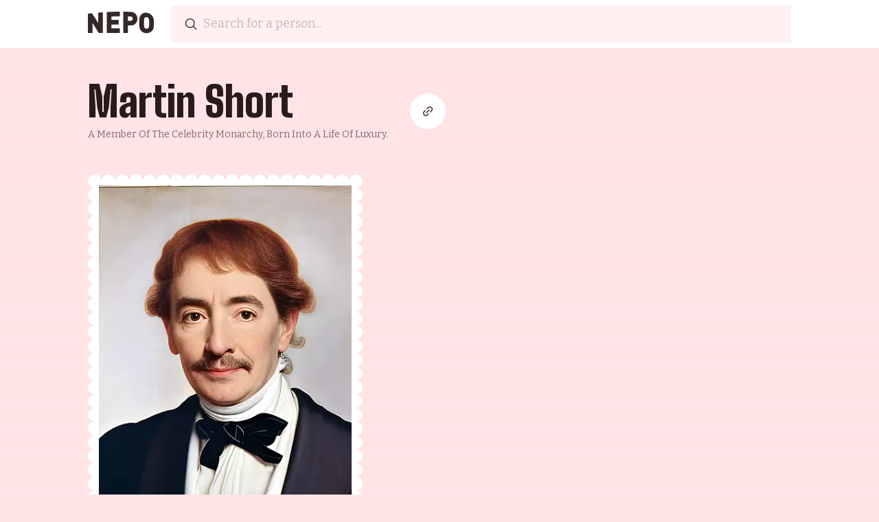

--- FILE ---
content_type: text/html; charset=utf-8
request_url: https://www.nepodb.com/people/6781/martin-short
body_size: 153909
content:
<!DOCTYPE html><html lang="en"><head><meta charSet="utf-8"/><meta name="viewport" content="width=device-width, initial-scale=1"/><link rel="preload" href="/_next/static/media/df6fe7c4be4b4404-s.p.woff2" as="font" crossorigin="" type="font/woff2"/><link rel="preload" href="/_next/static/media/faa8f2e7d47b6dc1-s.p.woff2" as="font" crossorigin="" type="font/woff2"/><link rel="preload" as="image" imageSrcSet="https://imagedelivery.net/2Xd70DXpPrkFy8U2dttW-A/6781cccc-e548e5d4-09ca-487d-8016/width=640,quality=50,height=600,fit=contain,format=auto,sharpen=1 640w, https://imagedelivery.net/2Xd70DXpPrkFy8U2dttW-A/6781cccc-e548e5d4-09ca-487d-8016/width=750,quality=50,height=600,fit=contain,format=auto,sharpen=1 750w, https://imagedelivery.net/2Xd70DXpPrkFy8U2dttW-A/6781cccc-e548e5d4-09ca-487d-8016/width=828,quality=50,height=600,fit=contain,format=auto,sharpen=1 828w, https://imagedelivery.net/2Xd70DXpPrkFy8U2dttW-A/6781cccc-e548e5d4-09ca-487d-8016/width=1080,quality=50,height=600,fit=contain,format=auto,sharpen=1 1080w, https://imagedelivery.net/2Xd70DXpPrkFy8U2dttW-A/6781cccc-e548e5d4-09ca-487d-8016/width=1200,quality=50,height=600,fit=contain,format=auto,sharpen=1 1200w, https://imagedelivery.net/2Xd70DXpPrkFy8U2dttW-A/6781cccc-e548e5d4-09ca-487d-8016/width=1920,quality=50,height=600,fit=contain,format=auto,sharpen=1 1920w, https://imagedelivery.net/2Xd70DXpPrkFy8U2dttW-A/6781cccc-e548e5d4-09ca-487d-8016/width=2048,quality=50,height=600,fit=contain,format=auto,sharpen=1 2048w, https://imagedelivery.net/2Xd70DXpPrkFy8U2dttW-A/6781cccc-e548e5d4-09ca-487d-8016/width=3840,quality=50,height=600,fit=contain,format=auto,sharpen=1 3840w" imageSizes="100vw" fetchPriority="high"/><link rel="stylesheet" href="/_next/static/css/a853ff0a3bb62e19.css" data-precedence="next"/><link rel="stylesheet" href="/_next/static/css/07f66434969b97d0.css" data-precedence="next"/><link rel="preload" as="script" fetchPriority="low" href="/_next/static/chunks/webpack-88b9339fecb8606f.js"/><script src="/_next/static/chunks/fd9d1056-bcf3eeb031e04140.js" async=""></script><script src="/_next/static/chunks/117-c9e1d4e093b92c4e.js" async=""></script><script src="/_next/static/chunks/main-app-faa1f4808274c27a.js" async=""></script><script src="/_next/static/chunks/972-041ebdbae91b3fb0.js" async=""></script><script src="/_next/static/chunks/878-d1981124fe1ab002.js" async=""></script><script src="/_next/static/chunks/861-e7e7252a22462cf1.js" async=""></script><script src="/_next/static/chunks/921-942338bd6869f858.js" async=""></script><script src="/_next/static/chunks/app/people/%5B...id%5D/layout-5d6b59da33b74ae0.js" async=""></script><script src="/_next/static/chunks/104-2a9d9774eac000a8.js" async=""></script><script src="/_next/static/chunks/469-1a52e8105b696a48.js" async=""></script><script src="/_next/static/chunks/app/people/%5B...id%5D/page-d2b051bc4e097366.js" async=""></script><title>Martin Short | Is Martin Short a nepo baby?</title><meta name="description" content="View Martin Short&#x27;s family tree, nepo baby status, a connections to other celebrities"/><link rel="manifest" href="/site.webmanifest" crossorigin="use-credentials"/><meta name="keywords" content="nepo baby,nepotism,nepo babies,celebrity family"/><meta name="robots" content="index, follow"/><meta name="googlebot" content="index, follow"/><meta property="og:title" content="Martin Short | Is Martin Short a nepo baby?"/><meta property="og:description" content="View Martin Short&#x27;s family tree, nepo baby status, a connections to other celebrities"/><meta property="og:url" content="https://www.nepodb.com/people/6781/martin-short"/><meta property="og:site_name" content="nepo"/><meta property="og:locale" content="en-US"/><meta property="og:image" content="https://imagedelivery.net/2Xd70DXpPrkFy8U2dttW-A/6781cccc-e548e5d4-09ca-487d-8016/og"/><meta property="og:image:width" content="1200"/><meta property="og:image:height" content="630"/><meta property="og:type" content="website"/><meta name="twitter:card" content="summary_large_image"/><meta name="twitter:creator" content="@nepodb"/><meta name="twitter:title" content="nepo"/><meta name="twitter:description" content="The largest database of nepotism and nepo babies"/><meta name="twitter:image" content="https://nepodb.com/og-image.png"/><link rel="icon" href="/favicon-16x16.png" sizes="16x16" type="image/png"/><link rel="icon" href="/favicon-32x32.png" sizes="32x32" type="image/png"/><link rel="icon" href="/favicon-512x512.png" sizes="512x512" type="image/png"/><link rel="apple-touch-icon" href="/apple-touch-icon.png"/><meta name="next-size-adjust"/><script src="/_next/static/chunks/polyfills-42372ed130431b0a.js" noModule=""></script></head><body class="__className_61f0f1 flex flex-col space-y-20"><div class="flex flex-col w-full space-y-12 items-center justify-center"><nav class="w-full relative flex justify-center bg-white"><div class="py-2 px-4 md:px-0 max-w-5xl flex flex-row justify-center space-x-2 md:space-x-6 w-full"><a class="flex justify-center" title="logo" href="/"><svg xmlns="http://www.w3.org/2000/svg" x="0" y="0" enable-background="new 0 0 599 243" version="1.1" viewBox="0 0 599 243" xml:space="preserve" class="md:w-24 w-20"><path d="M136.03 202.62c-12.52.01-25.03.01-37.55.02-18.71-31.01-37.42-61.25-56.09-90.37.02 30.14.04 60.28.07 90.42-14.32.01-28.63.03-42.95.04V27.82c12.47-1.56 24.95-3.03 37.44-4.39 18.64 28 37.33 57.24 56.02 87.39-.04-30.95-.07-61.9-.11-92.85 14.3-1.23 28.62-2.33 42.94-3.3.08 62.64.16 125.3.23 187.95zM290.43 202.58c-39.63 0-79.26.01-118.89.03-.07-63.37-.14-126.73-.2-190.1C211 10.4 250.71 9.27 290.42 9.12v42.33c-25.35.07-50.7.46-76.05 1.16l.03 32.13c21.65-.47 43.31-.76 64.97-.87 0 14.1.01 28.21.01 42.31-21.65.07-43.3.26-64.95.57l.03 33.84c25.32-.2 50.65-.31 75.97-.33v42.32zM450.02 74.54c-.01 10.62-2.36 20.45-7.06 29.56-4.69 9.11-11.52 16.43-20.49 21.99-8.97 5.56-19.73 8.27-32.29 8.1-8.76-.12-17.53-.22-26.29-.31-.01 22.9-.03 45.8-.04 68.7-14.32 0-28.63-.01-42.95-.01.01-64.46.03-128.92.04-193.38 23.14.21 46.27.75 69.4 1.62 12.56.47 23.32 3.85 32.27 9.99 8.95 6.14 15.76 13.98 20.43 23.47 4.66 9.49 6.99 19.57 6.98 30.27zm-42.97-1.5c0-3.39-.74-6.6-2.22-9.61-1.48-3.01-3.65-5.46-6.49-7.33-2.85-1.88-6.16-2.88-9.93-2.99-8.15-.24-16.3-.44-24.45-.61-.01 12.95-.02 25.89-.02 38.84 8.15.13 16.3.28 24.44.45 3.77.08 7.08-.74 9.94-2.46 2.85-1.72 5.02-4.02 6.51-6.89 1.47-2.87 2.21-6.01 2.22-9.4zM599.35 115.27v5.88c0 9.76-.34 18.14-1.02 25.15a74.89 74.89 0 01-4.85 20.28c-2.56 6.52-6.47 12.4-11.74 17.67-6.47 6.47-13.61 11.43-21.4 14.81-7.79 3.38-16.96 5.11-27.51 5.11-7.11 0-13.52-.77-19.24-2.34-5.71-1.56-10.98-3.87-15.81-6.95-4.83-3.07-9.4-6.96-13.71-11.69-7.66-8.25-12.53-17.66-14.59-28.16-2.06-10.5-3.09-23.83-3.07-39.97 0-2.1 0-4.21.01-6.31 0-2.1.01-4.21.01-6.31.02-16.14 1.07-29.42 3.16-39.82 2.09-10.39 6.98-19.48 14.66-27.13 6.64-6.62 13.81-11.28 21.52-14.01 7.71-2.73 16.79-3.58 27.24-2.55 10.53 1.03 19.66 3.68 27.39 7.83s14.86 9.92 21.39 17.25c5.26 5.9 9.16 12.28 11.71 19.15 2.55 6.88 4.16 13.85 4.84 20.95.68 7.1 1.02 15.52 1.02 25.28-.01 1.96-.01 3.92-.01 5.88zm-42.88-2.51c.01-15.3-.48-25.77-1.47-31.44-1-5.67-2.61-10.08-4.84-13.22-1.6-2.43-3.93-4.52-7-6.26-3.07-1.73-6.49-2.75-10.24-3.04-3.67-.28-6.99.2-9.95 1.45-2.96 1.25-5.36 3.04-7.2 5.35-1.44 1.84-2.62 4.14-3.54 6.9-.92 2.76-1.63 7.06-2.11 12.89-.49 5.83-.74 14.19-.75 25.06-.01 10.79.22 19.13.69 25 .47 5.87 1.17 10.21 2.08 13.01.91 2.8 2.09 5.19 3.53 7.16 4.07 5.65 9.78 8.52 17.14 8.67 7.43.16 13.19-2.46 17.28-7.79 2.24-3.16 3.86-7.41 4.87-12.77.99-5.35 1.5-15.67 1.51-30.97z" class="fill-blush-800"></path></svg></a><div class="search w-100 md:relative grow"><div class="row flex flex-row items-center rounded"><svg xmlns="http://www.w3.org/2000/svg" viewBox="0 0 24 24" fill="currentColor" aria-hidden="true" data-slot="icon" class="h-5 w-5 text-grey-100 absolute ml-5 top-50"><path fill-rule="evenodd" d="M10.5 3.75a6.75 6.75 0 1 0 0 13.5 6.75 6.75 0 0 0 0-13.5ZM2.25 10.5a8.25 8.25 0 1 1 14.59 5.28l4.69 4.69a.75.75 0 1 1-1.06 1.06l-4.69-4.69A8.25 8.25 0 0 1 2.25 10.5Z" clip-rule="evenodd"></path></svg><input type="text" class="p-3 pl-12 placeholder-blush-300 border-b-2 border-transparent focus:border-rose-100 rounded text-lg focus:placeholder-rose-100 bg-rose-50 text-lg focus:rounded-none focus:border-rose-100 focus:bg-white focus:bg-opacity-100 pl-12 placeholder-blush-200 focus:outline-none block w-full" inputMode="search" autoCapitalize="none" autoComplete="off" autoCorrect="off" spellCheck="false" placeholder="Search for a person..." value=""/></div><div class="bg-white shadow-xl shadow-rose-800/20 absolute w-full left-0 z-50"></div></div></div></nav><main class="w-full px-4 md:px-0 max-w-5xl"><div class="flex flex-col space-y-20 items-center"><div class="flex flex-col space-y-12 overflow-x-hidden md:overflow-x-visible mt-[-1em] md:mt-0"><div class="flex flex-row align-center space-x-2 md:space-x-8 justify-between md:justify-start md:mb-0 mb-[-1em] relative z-10 overflow-visible"><div class="flex flex-col"><h1 class="md:text-6xl text-4xl mb-2 font-black capitalize __className_db1106">Martin Short</h1><h2 class="text-sm md:text-md text-blush-500 capitalize">A member of the celebrity monarchy, born into a life of luxury.</h2></div><nav class="flex justify-center flex-row space-x-4 items-center"><div class="relative undefined"><button class="bg-white inline-flex shrink text-xl rounded-full p-4" title="copy link"><svg class="w-5 h-5" viewBox="0 0 24 24" fill="none"><path class="fill-blush-700" fill-rule="evenodd" clip-rule="evenodd" d="M6.34412 13.2845C5.76446 13.8641 5.43882 14.6503 5.43882 15.4701C5.43882 16.2898 5.76446 17.076 6.34412 17.6557C6.92378 18.2353 7.70997 18.561 8.52972 18.561C8.93563 18.561 9.33756 18.481 9.71256 18.3257C10.0876 18.1704 10.4283 17.9427 10.7153 17.6557L12.451 15.92C12.8415 15.5295 13.4746 15.5295 13.8652 15.92C14.2557 16.3106 14.2557 16.9437 13.8652 17.3343L12.1295 19.0699C11.6568 19.5426 11.0956 19.9176 10.4779 20.1734C9.86027 20.4293 9.19827 20.561 8.52972 20.561C7.17953 20.561 5.88464 20.0246 4.92991 19.0699C3.97518 18.1151 3.43882 16.8203 3.43882 15.4701C3.43882 14.1199 3.97518 12.825 4.92991 11.8702L6.66553 10.1346C7.05606 9.7441 7.68922 9.74409 8.07975 10.1346C8.47027 10.5251 8.47027 11.1583 8.07975 11.5488L6.34412 13.2845Z"></path><path class="fill-blush-700" fill-rule="evenodd" clip-rule="evenodd" d="M17.6577 10.7131C18.2374 10.1334 18.563 9.34723 18.563 8.52747C18.563 7.70771 18.2374 6.92152 17.6577 6.34187C17.0781 5.76221 16.2919 5.43656 15.4721 5.43656C15.0662 5.43656 14.6643 5.51651 14.2893 5.67184C13.9143 5.82717 13.5736 6.05485 13.2865 6.34186L11.5509 8.07749C11.1604 8.46801 10.5272 8.46801 10.1367 8.07749C9.74617 7.68697 9.74617 7.0538 10.1367 6.66328L11.8723 4.92765C12.3451 4.45492 12.9063 4.07992 13.5239 3.82408C14.1416 3.56824 14.8036 3.43656 15.4721 3.43656C16.8223 3.43656 18.1172 3.97292 19.072 4.92765C20.0267 5.88238 20.563 7.17728 20.563 8.52747C20.563 9.87766 20.0267 11.1726 19.072 12.1273L17.3363 13.8629C16.9458 14.2534 16.3126 14.2534 15.9221 13.8629C15.5316 13.4724 15.5316 12.8392 15.9221 12.4487L17.6577 10.7131Z"></path><path class="fill-blush-700" fill-rule="evenodd" clip-rule="evenodd" d="M8.97979 15.0199C8.58927 14.6294 8.58927 13.9962 8.97979 13.6057L13.6081 8.97736C13.9986 8.58683 14.6318 8.58683 15.0223 8.97736C15.4129 9.36788 15.4129 10.001 15.0223 10.3916L10.394 15.0199C10.0035 15.4104 9.37031 15.4104 8.97979 15.0199Z"></path></svg></button></div></nav></div><div class="relative flex w-full md:h-[600px] h-[450px]"><img alt="Martin Short" fetchPriority="high" decoding="async" data-nimg="fill" class="border-8 border-white md:min-w-[400px] w-screen bg-white md:max-w-fit wavy-border p-2 object-cover" style="position:absolute;height:100%;width:100%;left:0;top:0;right:0;bottom:0;color:transparent" sizes="100vw" srcSet="https://imagedelivery.net/2Xd70DXpPrkFy8U2dttW-A/6781cccc-e548e5d4-09ca-487d-8016/width=640,quality=50,height=600,fit=contain,format=auto,sharpen=1 640w, https://imagedelivery.net/2Xd70DXpPrkFy8U2dttW-A/6781cccc-e548e5d4-09ca-487d-8016/width=750,quality=50,height=600,fit=contain,format=auto,sharpen=1 750w, https://imagedelivery.net/2Xd70DXpPrkFy8U2dttW-A/6781cccc-e548e5d4-09ca-487d-8016/width=828,quality=50,height=600,fit=contain,format=auto,sharpen=1 828w, https://imagedelivery.net/2Xd70DXpPrkFy8U2dttW-A/6781cccc-e548e5d4-09ca-487d-8016/width=1080,quality=50,height=600,fit=contain,format=auto,sharpen=1 1080w, https://imagedelivery.net/2Xd70DXpPrkFy8U2dttW-A/6781cccc-e548e5d4-09ca-487d-8016/width=1200,quality=50,height=600,fit=contain,format=auto,sharpen=1 1200w, https://imagedelivery.net/2Xd70DXpPrkFy8U2dttW-A/6781cccc-e548e5d4-09ca-487d-8016/width=1920,quality=50,height=600,fit=contain,format=auto,sharpen=1 1920w, https://imagedelivery.net/2Xd70DXpPrkFy8U2dttW-A/6781cccc-e548e5d4-09ca-487d-8016/width=2048,quality=50,height=600,fit=contain,format=auto,sharpen=1 2048w, https://imagedelivery.net/2Xd70DXpPrkFy8U2dttW-A/6781cccc-e548e5d4-09ca-487d-8016/width=3840,quality=50,height=600,fit=contain,format=auto,sharpen=1 3840w" src="https://imagedelivery.net/2Xd70DXpPrkFy8U2dttW-A/6781cccc-e548e5d4-09ca-487d-8016/width=3840,quality=50,height=600,fit=contain,format=auto,sharpen=1"/><div class="absolute bottom-0 left-0 flex md:left-5 justify-end cursor-pointer shrink items-center" style="width:undefinedpx"><div class="bg-white md:rounded-full p-6 text-blush-50 absolute w-full md:w-96 right-0 top-0 h-full invisible"><div class="flex flex-col text-black"><strong class="text-l font-bold ">Minor Baby</strong><p class="text-sm">Learn how we calculate <a class="underline" href="/faq#how-do-you-calculate-a-nepo-score">Nepo Score</a>.</p></div></div><div class="text-center z-10 bg-emerald-500 rounded-full w-24 h-24 relative shadow-md shadow-black/10 opacity-0 scale-50 md:hover:scale-105 scale-75 md:scale-100 md:hover:scale-105  transition transition-all ease-in-out right-0"><svg class="overflow-visible w-full p-2" viewBox="-1 -1 2 1"><defs><linearGradient id="gauge_gradient" gradientUnits="userSpaceOnUse" x1="-1" x2="1" y2="0"><stop stop-color="rgb(167, 243, 208)" offset="0"></stop><stop stop-color="rgb(176, 244, 213)" offset="0.1"></stop><stop stop-color="rgb(185, 245, 217)" offset="0.2"></stop><stop stop-color="rgb(193, 247, 222)" offset="0.3"></stop><stop stop-color="rgb(202, 248, 227)" offset="0.4"></stop><stop stop-color="rgb(211, 249, 232)" offset="0.5"></stop><stop stop-color="rgb(220, 250, 236)" offset="0.6"></stop><stop stop-color="rgb(229, 251, 241)" offset="0.7"></stop><stop stop-color="rgb(237, 253, 246)" offset="0.8"></stop><stop stop-color="rgb(246, 254, 250)" offset="0.9"></stop><stop stop-color="rgb(255, 255, 255)" offset="1"></stop></linearGradient></defs><path d="M-0.837,0A0.15,0.15,0,0,1,-0.984,-0.176A1,1,0,0,1,0.984,-0.176A0.15,0.15,0,0,1,0.837,0L0.837,0A0.15,0.15,0,0,1,0.689,-0.124A0.7,0.7,0,0,0,-0.689,-0.124A0.15,0.15,0,0,1,-0.837,0Z" fill="#059669"></path><path d="M-0.837,0A0.15,0.15,0,0,1,-0.984,-0.176A1,1,0,0,1,-0.9,-0.436A0.15,0.15,0,0,1,-0.677,-0.492L-0.677,-0.492A0.15,0.15,0,0,1,-0.63,-0.305A0.7,0.7,0,0,0,-0.689,-0.124A0.15,0.15,0,0,1,-0.837,0Z" fill="url(#gauge_gradient)"></path></svg><div class="text-3xl text-white font-bold pt-2 __className_db1106 absolute flex flex-col top-0 justify-center items-center w-full h-full"><span class="block">2</span></div></div></div></div><div class="w-full undefined"><div class="flex space-x-4 flex-row"><div class="rounded bg-rose-50 flex justify-between content-between flex-col min-h-[6rem] p-4"><span class="capitalize text-sm md:w-24">Age</span><span class="text-lg font-bold">74</span></div><div class="rounded bg-rose-50 flex justify-between content-between flex-col min-h-[6rem] p-4"><span class="capitalize text-sm md:w-24">Full Name</span><span class="text-lg font-bold">Martin Hayter Short</span></div><div class="rounded bg-rose-50 flex justify-between content-between flex-col min-h-[6rem] p-4"><span class="capitalize text-sm md:w-24">Links</span><span class="text-lg font-bold"><ul class="flex flex-row space-x-4"><li><a href="https://www.imdb.com/name/nm0001737" target="_blank" rel="noopener noreferrer nofollow" title="imdb"><svg xmlns="http://www.w3.org/2000/svg" viewBox="0 0 32 32" width="24" height="24" fill="currentColor"><path d='M19.078 12.786v0.005c-0.099-0.063-0.302-0.094-0.557-0.094v6.422c0.359 0 0.583-0.083 0.667-0.224 0.083-0.135 0.125-0.536 0.125-1.177v-3.823c0-0.438-0.005-0.719-0.042-0.839-0.031-0.13-0.089-0.219-0.188-0.271zM29.885 0h-27.724c-1.172 0.078-2.083 0.99-2.161 2.13v27.708c0.078 1.167 0.948 2.057 2.073 2.156 0.021 0.005 0.042 0.005 0.063 0.005h27.792c1.172-0.12 2.068-1.099 2.073-2.281v-27.438c0-1.188-0.927-2.188-2.115-2.281zM6.391 20.833h-2.542v-9.818h2.542zM15.109 20.833h-2.214v-6.63l-0.896 6.625h-1.583l-0.932-6.479-0.010 6.479h-2.219v-9.813h3.286c0.115 0.693 0.214 1.396 0.307 2.099l0.359 2.49 0.594-4.589h3.307zM21.745 17.927c0 0.87-0.057 1.458-0.141 1.76-0.078 0.292-0.224 0.531-0.432 0.693-0.198 0.172-0.453 0.292-0.76 0.354-0.297 0.057-0.76 0.099-1.359 0.099l-0.005-0.005h-3.073v-9.813h1.901c1.219 0 1.932 0.063 2.359 0.167 0.432 0.12 0.766 0.302 0.995 0.563 0.219 0.24 0.365 0.536 0.417 0.859 0.068 0.313 0.099 0.938 0.099 1.87zM28.339 18.557c0 0.599-0.063 1.021-0.12 1.323-0.083 0.297-0.26 0.536-0.542 0.755-0.302 0.224-0.641 0.323-1.042 0.323-0.292 0-0.667-0.083-0.906-0.182-0.25-0.125-0.474-0.318-0.688-0.573l-0.151 0.63h-2.292v-9.818l-0.026-0.005h2.401v3.198c0.198-0.234 0.422-0.411 0.677-0.531 0.266-0.109 0.625-0.172 0.922-0.172 0.302 0 0.599 0.047 0.88 0.156 0.229 0.094 0.427 0.245 0.583 0.438 0.12 0.167 0.198 0.359 0.24 0.563 0.036 0.182 0.057 0.573 0.057 1.156v2.74zM25.438 14.938c-0.156 0-0.255 0.057-0.297 0.161-0.042 0.109-0.078 0.385-0.078 0.833v2.594c0 0.432 0.036 0.714 0.078 0.833 0.052 0.115 0.172 0.182 0.302 0.177 0.156 0 0.359-0.063 0.401-0.188 0.036-0.13 0.057-0.427 0.057-0.896l0.042-0.005v-2.521c0-0.401-0.021-0.677-0.078-0.802-0.063-0.135-0.26-0.188-0.422-0.188z'/></svg></a></li></ul></span></div></div></div><div class="w-full undefined"><h3 class="text-2xl flex capitalize flex-row items-center space-x-2 font-bold mb-5"><span>Is Martin Short a nepo baby?</span></h3><p class="text-blush-600 text-lg mt-5"><strong class="bg-rose-50 inline-block p-1 px-2 border-b-4 font-bold text-blush-900 border-rose-200" style="margin-bottom:-0.25rem">It&#x27;s very likely!</strong> <!-- --> Martin Short comes from the illustrious Short family. 
  They have two celebrities in their family. With sixty-eight credited apperances in TV, film, and video.</p></div><div class="w-full undefined"><h3 class="text-2xl flex capitalize flex-row items-center space-x-2 font-bold mb-5"><span>Community Vote</span></h3><p class="text-blush-600 text-lg my-5">Does the nepo score for <!-- -->Martin Short<!-- --> seem accurate? Help us improve our nepo score algorithm by voting on <!-- -->Martin Short<!-- -->&#x27;s nepo score. Up to increase their nepo score, down to decrease it.</p><div><div id="cf-turnstile" class="hidden"></div></div></div><div class="w-full undefined"><h3 class="text-2xl flex capitalize flex-row items-center space-x-2 font-bold mb-5"><span>Awards</span><div class="inline-block px-2 py-1 rounded-full text-xs tracking-widest font-semibold bg-blush-500/50 text-white ">1</div></h3><ul class="md:grid-cols-3 md:grid md:gap-4 md:space-y-0 space-y-0 md:divide-y-0 divide-y-2 divide-blush-50"><li class="flex flex-col bg-white p-4 space-y-2 md:rounded"><div class="flex flex-row justify-between"><strong>Primetime Emmy</strong><span class="text-blush-300 text-sm">1983</span></div><a class="text-sm" href="/media/22811/sctv-network">SCTV Network</a><span class="text-sm text-blush-300">Outstanding Writing in a Variety or Music Program</span></li></ul></div><div class="w-full undefined"><h3 class="text-2xl flex capitalize flex-row items-center space-x-2 font-bold mb-5"><span>Media</span><div class="inline-block px-2 py-1 rounded-full text-xs tracking-widest font-semibold bg-blush-500/50 text-white ">164</div></h3><div><div class="mb-6"><ul class="flex flex-row gap-4 flex-wrap"><li><button rel="actor" class="capitalize p-2 px-2 text-md border-b-4  font-bold hover:text-blush-800 border-rose-300 text-blush-600">actor</button></li><li><button rel="writer" class="capitalize p-2 px-2 text-md border-b-4  font-bold hover:text-blush-800 border-rose-300 text-blush-600">writer</button></li><li><button rel="producer" class="capitalize p-2 px-2 text-md border-b-4  font-bold hover:text-blush-800 border-rose-300 text-blush-600">producer</button></li></ul></div><div><div class="overflow-hidden" style="height:auto"><ul class="grid auto-rows-auto grid-cols-4 gap-2 md:grid-cols-9 md:gap-4"><li><a href="/media/169345/smartless"><img alt="SmartLess" loading="lazy" width="101" height="150" decoding="async" data-nimg="1" style="color:transparent" src="https://images.nepodb.com/media/12825566_mini_cover.jpg"/></a></li><li><a href="/media/22808/the-best-of-sctv"><img alt="The Best of SCTV" loading="lazy" width="101" height="150" decoding="async" data-nimg="1" style="color:transparent" src="https://images.nepodb.com/media/0331436_mini_cover.jpg"/></a></li><li><a href="/media/22812/sctv"><img alt="SCTV" loading="lazy" width="101" height="150" decoding="async" data-nimg="1" style="color:transparent" src="https://images.nepodb.com/media/0075578_mini_cover.jpg"/></a></li><li><a href="/media/146902/i&#x27;ll-have-what-phil&#x27;s-having"><img alt="I&#x27;ll Have What Phil&#x27;s Having" loading="lazy" width="101" height="150" decoding="async" data-nimg="1" style="color:transparent" src="https://images.nepodb.com/media/5333712_mini_cover.jpg"/></a></li><li><a href="/media/137932/bitter-party-of-five"><img alt="Bitter Party of Five" loading="lazy" width="101" height="150" decoding="async" data-nimg="1" style="color:transparent" src="https://images.nepodb.com/media/2444178_mini_cover.jpg"/></a></li><li><a href="/media/6179/the-pack-podcast"><img alt="The Pack Podcast" loading="lazy" width="101" height="150" decoding="async" data-nimg="1" style="color:transparent" src="https://images.nepodb.com/media/14759996_mini_cover.jpg"/></a></li><li><a href="/media/22811/sctv-network"><img alt="SCTV Network" loading="lazy" width="101" height="150" decoding="async" data-nimg="1" style="color:transparent" src="https://images.nepodb.com/media/0081925_mini_cover.jpg"/></a></li><li><a href="/media/59373/the-carol-burnett-50th-anniversary-special"><img alt="The Carol Burnett 50th Anniversary Special" loading="lazy" width="101" height="150" decoding="async" data-nimg="1" style="color:transparent" src="https://images.nepodb.com/media/7709350_mini_cover.jpg"/></a></li><li><a href="/media/73591/sctv-channel"><img alt="SCTV Channel" loading="lazy" width="101" height="150" decoding="async" data-nimg="1" style="color:transparent" src="https://images.nepodb.com/media/0085085_mini_cover.jpg"/></a></li><li><a href="/media/93120/the-second-city-toronto-15th-anniversary"><img alt="The Second City Toronto 15th Anniversary" loading="lazy" width="101" height="150" decoding="async" data-nimg="1" style="color:transparent" src="https://images.nepodb.com/media/0448734_mini_cover.jpg"/></a></li><li><a href="/media/6497/the-morning-show"><img alt="The Morning Show" loading="lazy" width="101" height="150" decoding="async" data-nimg="1" style="color:transparent" src="https://images.nepodb.com/media/7203552_mini_cover.jpg"/></a></li><li><a href="/media/41437/martin-short%3A-concert-for-the-north-americas"><img alt="Martin Short: Concert for the North Americas" loading="lazy" width="101" height="150" decoding="async" data-nimg="1" style="color:transparent" src="https://images.nepodb.com/media/0218428_mini_cover.jpg"/></a></li><li><a href="/media/8406/damages"><img alt="Damages" loading="lazy" width="101" height="150" decoding="async" data-nimg="1" style="color:transparent" src="https://images.nepodb.com/media/0914387_mini_cover.jpg"/></a></li><li><a href="/media/6731/only-murders-in-the-building"><img alt="Only Murders in the Building" loading="lazy" width="101" height="150" decoding="async" data-nimg="1" style="color:transparent" src="https://images.nepodb.com/media/12851524_mini_cover.jpg"/></a></li><li><a href="/media/40908/saturday-night-live%3A-40th-anniversary-special"><img alt="Saturday Night Live: 40th Anniversary Special" loading="lazy" width="101" height="150" decoding="async" data-nimg="1" style="color:transparent" src="https://images.nepodb.com/media/3677742_mini_cover.jpg"/></a></li><li><a href="/media/97855/comedians-in-cars-getting-coffee"><img alt="Comedians in Cars Getting Coffee" loading="lazy" width="101" height="150" decoding="async" data-nimg="1" style="color:transparent" src="https://images.nepodb.com/media/2314952_mini_cover.jpg"/></a></li><li><a href="/media/125201/oscar&#x27;s-greatest-moments"><img alt="Oscar&#x27;s Greatest Moments" loading="lazy" width="101" height="150" decoding="async" data-nimg="1" style="color:transparent" src="https://images.nepodb.com/media/0265471_mini_cover.jpg"/></a></li><li><a href="/media/3829/saturday-night-live"><img alt="Saturday Night Live" loading="lazy" width="101" height="150" decoding="async" data-nimg="1" style="color:transparent" src="https://images.nepodb.com/media/0072562_mini_cover.jpg"/></a></li><li><a href="/media/136695/the-history-of-comedy"><img alt="The History of Comedy" loading="lazy" width="101" height="150" decoding="async" data-nimg="1" style="color:transparent" src="https://images.nepodb.com/media/5737466_mini_cover.jpg"/></a></li><li><a href="/media/9187/big-mouth"><img alt="Big Mouth" loading="lazy" width="101" height="150" decoding="async" data-nimg="1" style="color:transparent" src="https://images.nepodb.com/media/6524350_mini_cover.jpg"/></a></li><li><a href="/media/22796/bob-%26-doug-mckenzie&#x27;s-two-four-anniversary"><img alt="Bob &amp; Doug McKenzie&#x27;s Two-Four Anniversary" loading="lazy" width="101" height="150" decoding="async" data-nimg="1" style="color:transparent" src="https://images.nepodb.com/media/1040009_mini_cover.jpg"/></a></li><li><a href="/media/125021/snl-shorts"><img alt="SNL Shorts" loading="lazy" width="101" height="150" decoding="async" data-nimg="1" style="color:transparent" src="https://images.nepodb.com/media/3709798_mini_cover.jpg"/></a></li><li><a href="/media/37825/the-associates"><img alt="The Associates" loading="lazy" width="101" height="150" decoding="async" data-nimg="1" style="color:transparent" src="https://images.nepodb.com/media/0078563_mini_cover.jpg"/></a></li><li><a href="/media/32244/saturday-night-live-25"><img alt="Saturday Night Live 25" loading="lazy" width="101" height="150" decoding="async" data-nimg="1" style="color:transparent" src="https://images.nepodb.com/media/0500149_mini_cover.jpg"/></a></li><li><a href="/media/31626/muppets-tonight"><img alt="Muppets Tonight" loading="lazy" width="101" height="150" decoding="async" data-nimg="1" style="color:transparent" src="https://images.nepodb.com/media/0115279_mini_cover.jpg"/></a></li><li><a href="/media/9895/the-three-stooges-greatest-hits"><img alt="The Three Stooges Greatest Hits" loading="lazy" width="101" height="150" decoding="async" data-nimg="1" style="color:transparent" src="https://images.nepodb.com/media/0283053_mini_cover.jpg"/></a></li><li><a href="/media/16366/the-wind-rises"><img alt="The Wind Rises" loading="lazy" width="101" height="150" decoding="async" data-nimg="1" style="color:transparent" src="https://images.nepodb.com/media/2013293_mini_cover.jpg"/></a></li><li><a href="/media/16409/taxi"><img alt="Taxi" loading="lazy" width="101" height="150" decoding="async" data-nimg="1" style="color:transparent" src="https://images.nepodb.com/media/0077089_mini_cover.jpg"/></a></li><li><a href="/media/41436/the-completely-mental-misadventures-of-ed-grimley"><img alt="The Completely Mental Misadventures of Ed Grimley" loading="lazy" width="101" height="150" decoding="async" data-nimg="1" style="color:transparent" src="https://images.nepodb.com/media/0094442_mini_cover.jpg"/></a></li><li><a href="/media/17903/saturday-night-live-christmas-special"><img alt="Saturday Night Live Christmas Special" loading="lazy" width="101" height="150" decoding="async" data-nimg="1" style="color:transparent" src="https://images.nepodb.com/media/22506502_mini_cover.jpg"/></a></li><li><a href="/media/23466/inside-comedy"><img alt="Inside Comedy" loading="lazy" width="101" height="150" decoding="async" data-nimg="1" style="color:transparent" src="https://images.nepodb.com/media/2012383_mini_cover.jpg"/></a></li><li><a href="/media/14323/shelley-duvall&#x27;s-bedtime-stories"><img alt="Shelley Duvall&#x27;s Bedtime Stories" loading="lazy" width="101" height="150" decoding="async" data-nimg="1" style="color:transparent" src="https://images.nepodb.com/media/0103544_mini_cover.jpg"/></a></li><li><a href="/media/43250/live-in-front-of-a-studio-audience%3A-&#x27;all-in-the-family&#x27;-and-&#x27;good-times&#x27;"><img alt="Live in Front of a Studio Audience: &#x27;All in the Family&#x27; and &#x27;Good Times&#x27;" loading="lazy" width="101" height="150" decoding="async" data-nimg="1" style="color:transparent" src="https://images.nepodb.com/media/10763486_mini_cover.jpg"/></a></li><li><a href="/media/25135/late-night-with-david-letterman"><img alt="Late Night with David Letterman" loading="lazy" width="101" height="150" decoding="async" data-nimg="1" style="color:transparent" src="https://images.nepodb.com/media/0083441_mini_cover.jpg"/></a></li><li><a href="/media/41209/saturday-night-live%3A-the-best-of-eddie-murphy"><img alt="Saturday Night Live: The Best of Eddie Murphy" loading="lazy" width="101" height="150" decoding="async" data-nimg="1" style="color:transparent" src="https://images.nepodb.com/media/0274795_mini_cover.jpg"/></a></li><li><a href="/media/30111/alan-king%3A-inside-the-comedy-mind"><img alt="Alan King: Inside the Comedy Mind" loading="lazy" width="101" height="150" decoding="async" data-nimg="1" style="color:transparent" src="https://images.nepodb.com/media/0847671_mini_cover.jpg"/></a></li><li><a href="/media/78174/later-with-bob-costas"><img alt="Later with Bob Costas" loading="lazy" width="101" height="150" decoding="async" data-nimg="1" style="color:transparent" src="https://images.nepodb.com/media/0094495_mini_cover.jpg"/></a></li><li><a href="/media/166325/love%2C-gilda"><img alt="Love, Gilda" loading="lazy" width="101" height="150" decoding="async" data-nimg="1" style="color:transparent" src="https://images.nepodb.com/media/5424228_mini_cover.jpg"/></a></li><li><a href="/media/56188/real-time-with-bill-maher"><img alt="Real Time with Bill Maher" loading="lazy" width="101" height="150" decoding="async" data-nimg="1" style="color:transparent" src="https://images.nepodb.com/media/0350448_mini_cover.jpg"/></a></li><li><a href="/media/41139/primetime-glick"><img alt="Primetime Glick" loading="lazy" width="101" height="150" decoding="async" data-nimg="1" style="color:transparent" src="https://images.nepodb.com/media/0287872_mini_cover.jpg"/></a></li><li><a href="/media/10561/comic-relief"><img alt="Comic Relief" loading="lazy" width="101" height="150" decoding="async" data-nimg="1" style="color:transparent" src="https://images.nepodb.com/media/0250306_mini_cover.jpg"/></a></li><li><a href="/media/11148/the-last-man-on-earth"><img alt="The Last Man on Earth" loading="lazy" width="101" height="150" decoding="async" data-nimg="1" style="color:transparent" src="https://images.nepodb.com/media/3230454_mini_cover.jpg"/></a></li><li><a href="/media/41429/schmigadoon!"><img alt="Schmigadoon!" loading="lazy" width="101" height="150" decoding="async" data-nimg="1" style="color:transparent" src="https://images.nepodb.com/media/11808942_mini_cover.jpg"/></a></li></ul></div></div></div></div><div class="w-full undefined"><h3 class="text-2xl flex capitalize flex-row items-center space-x-2 font-bold mb-5"><span>Family Tree</span></h3><div class="flex flex-col space-y-10"><div class="flex flex-col w-full justify-center items-center relative h-40"><div class="w-40 h-40 z-10"><svg xmlns="http://www.w3.org/2000/svg" x="0" y="0" enable-background="new 0 0 101 106" version="1.1" viewBox="0 0 101 106" xml:space="preserve" class="opacity-50"><defs><pattern width="20" height="6" viewBox="0 0 40 12" id="zigzag" patternUnits="userSpaceOnUse"><g class="fill-rose-100" fill-rule="evenodd" stroke="none" stroke-width="1"><g class="fill-blush-500"><path d="M0 6.172L6.172 0h5.656L0 11.828V6.172zm40 5.656L28.172 0h5.656L40 6.172v5.656zM6.172 12l12-12h3.656l12 12h-5.656L20 3.828 11.828 12H6.172zm12 0L20 10.172 21.828 12h-3.656z"></path></g></g></pattern></defs><path class="fill-rose-50" d="M50.43,105.38c-3.71-3.11-8.27-4.88-12.43-6.5c-1.03-0.4-2.04-0.8-3.02-1.2c-5.75-2.41-11.4-6.06-16.78-10.86C6.79,76.65,1.35,64.03,3.28,52.19c1.94-11.9,4.47-24.02,6.91-35.74C11.12,11.98,12.08,7.4,13,2.83c1.18,0.44,2.53,0.88,4.06,1.31c3.21,0.91,6.84,1.03,9.96,1.03c1.05,0,2.12-0.01,3.2-0.03c1.05-0.01,2.1-0.03,3.15-0.03c6.3,0,10.95,0.63,13.16,3.71c0.9,1.25,2.35,1.99,3.89,1.99s2.99-0.74,3.89-1.99c2.21-3.08,6.86-3.71,13.16-3.71c1.05,0,2.1,0.02,3.15,0.03c1.08,0.02,2.15,0.03,3.2,0.03c3.13,0,6.75-0.12,9.96-1.03c1.53-0.44,2.88-0.87,4.06-1.31c0.92,4.58,1.88,9.15,2.81,13.62c2.44,11.72,4.97,23.84,6.91,35.74c1.93,11.84-3.5,24.46-14.92,34.63c-5.39,4.8-11.03,8.45-16.78,10.86c-0.97,0.41-1.99,0.8-3.02,1.2C58.7,100.5,54.14,102.27,50.43,105.38z"></path><g><path class="fill-blush-500" d="M89.95,16.45c-0.93-4.47-1.89-9.05-2.81-13.62c-1.18,0.44-2.53,0.88-4.06,1.31c-3.21,0.91-6.84,1.03-9.96,1.03
		c-1.05,0-2.12-0.02-3.2-0.03c-1.05-0.02-2.1-0.03-3.15-0.03c-6.3,0-10.95,0.63-13.16,3.71c-0.9,1.25-2.35,1.99-3.89,1.99
		s-2.99-0.74-3.89-1.99c-2.21-3.08-6.86-3.71-13.16-3.71c-1.05,0-2.11,0.02-3.15,0.03c-1.08,0.02-2.15,0.03-3.2,0.03
		c-3.13,0-6.75-0.12-9.96-1.03c-1.53-0.44-2.88-0.88-4.06-1.31c-0.92,4.58-1.88,9.15-2.81,13.62C7.52,25.92,5.5,35.64,3.77,45.31
		h45.94h45.95C93.93,35.64,91.92,25.92,89.95,16.45z M34.53,34.64l-4.64-3.37l-4.64,3.37l1.77-5.46l-4.64-3.37h5.74l1.77-5.46
		l1.77,5.46h5.74l-4.64,3.37L34.53,34.64z M54.36,34.64l-4.64-3.37l-4.64,3.37l1.77-5.46l-4.64-3.37h5.74l1.77-5.46l1.77,5.46h5.74
		l-4.64,3.37L54.36,34.64z M73.36,34.64l-4.64-3.37l-4.64,3.37l1.77-5.46l-4.64-3.37h5.74l1.77-5.46l1.77,5.46h5.74l-4.64,3.37
		L73.36,34.64z"></path><path fill="url(#zigzag)" d="M96.87,52.19c-0.37-2.29-0.78-4.58-1.2-6.88H49.72H3.77c-0.41,2.3-0.82,4.59-1.2,6.88
  c-1.93,11.84,3.5,24.46,14.92,34.63c5.39,4.8,11.03,8.45,16.78,10.86c0.97,0.41,1.99,0.8,3.02,1.2c4.16,1.62,8.72,3.39,12.43,6.5
  c3.71-3.11,8.27-4.88,12.43-6.5c1.03-0.4,2.04-0.8,3.02-1.2c5.75-2.41,11.4-6.06,16.78-10.86C93.37,76.65,98.8,64.03,96.87,52.19z"></path></g><path class="fill-blush-500" d="M50.3,106.71l-0.64-0.54c-3.58-3-7.94-4.7-12.15-6.34l-0.17-0.07c-0.98-0.38-1.95-0.76-2.88-1.15c-5.85-2.45-11.59-6.16-17.06-11.03C5.73,77.18,0.17,64.23,2.16,52.04c1.95-11.93,4.48-24.05,6.92-35.78l0.04-0.22c0.92-4.4,1.86-8.9,2.76-13.4l0.23-1.15l1.1,0.41c1.18,0.44,2.52,0.88,3.98,1.29c3.09,0.88,6.63,1,9.69,1c1.05,0,2.11-0.01,3.18-0.03c1.05-0.02,2.11-0.03,3.17-0.03c6.61,0,11.51,0.7,13.97,4.12c0.71,0.99,1.86,1.58,3.08,1.58s2.37-0.59,3.08-1.58c2.46-3.42,7.37-4.12,13.97-4.12c1.05,0,2.11,0.01,3.17,0.03c1.07,0.02,2.14,0.03,3.18,0.03c3.06,0,6.6-0.12,9.69-1c1.45-0.41,2.79-0.85,3.98-1.29l1.1-0.41l0.23,1.15c0.92,4.58,1.88,9.15,2.81,13.62c2.45,11.73,4.97,23.86,6.92,35.78c1.99,12.18-3.56,25.14-15.24,35.54c-5.47,4.87-11.21,8.58-17.06,11.04c-0.93,0.39-1.89,0.76-2.87,1.14l-0.17,0.07c-4.21,1.64-8.57,3.33-12.15,6.34L50.3,106.71z M13.63,4.18c-0.84,4.13-1.7,8.25-2.54,12.28l-0.04,0.22c-2.44,11.7-4.96,23.81-6.9,35.69c-1.88,11.5,3.44,23.79,14.59,33.72c5.3,4.72,10.86,8.32,16.5,10.68c0.92,0.38,1.87,0.75,2.83,1.13l0.17,0.06c3.93,1.53,8.36,3.25,12.07,6.15c3.71-2.9,8.14-4.62,12.07-6.15l0.17-0.07c0.96-0.38,1.91-0.75,2.83-1.13c5.65-2.37,11.2-5.96,16.5-10.68c11.15-9.94,16.47-22.23,14.59-33.72c-1.94-11.88-4.46-23.99-6.9-35.7c-0.86-4.11-1.73-8.3-2.58-12.5c-0.95,0.33-1.96,0.64-3.03,0.95c-3.33,0.95-7.04,1.07-10.24,1.07c-1.06,0-2.13-0.01-3.21-0.03c-1.04-0.02-2.09-0.03-3.14-0.03c-5.99,0-10.39,0.56-12.35,3.29c-1.09,1.51-2.85,2.41-4.71,2.41s-3.62-0.9-4.71-2.41c-1.97-2.73-6.36-3.29-12.35-3.29c-1.05,0-2.09,0.01-3.14,0.03c-1.08,0.02-2.16,0.03-3.21,0.03c-3.19,0-6.91-0.13-10.24-1.07C15.58,4.82,14.57,4.5,13.63,4.18z"></path></svg><div class="absolute bottom-[2em] mt-[-2em] left-0 flex flex-row justify-center items-center w-full"><h4 class="text-md uppercase inline-block min-w-[10em] border-b-4 border-rose-50 text-center font-bold py-2 px-4 z-10 bg-blush-500 text-white tracking-widest banner-border">Short</h4></div></div></div><div class="flex flex-col z-0 md:space-y-10 relative"><div class="absolute top-[-3rem] left-1/2 w-2 h-2"> </div><div class="bg-white md:bg-transparent rounded flex flex-col space-y-8 items-center"><h3 class="text-xs uppercase inline-block font-bold py-2 px-4 z-10 bg-blush-500 text-white tracking-widest notched-border">Relatives</h3><div class="md:w-[120%]  w-full flex divide-y-2 divide-blush-100 md:divide-y-0 flex md:gap-4 flex-col md:flex-row md:flex-wrap md:justify-center"><ul><li class="p-2 pr-6 md:border-2 md:border-transparent hover:border-rose-300 
  md:rounded-full md:bg-white w-full md:w-64 relative md:shadow-lg md:shadow-rose-200 z-10"><a class="flex-row flex space-x-4 content-start items-start" href="/people/6782/michael-short"><img alt="Michael Short" loading="lazy" width="80" height="80" decoding="async" data-nimg="1" class="rounded-full" style="color:transparent;background-size:cover;background-position:50% 50%;background-repeat:no-repeat;background-image:url(&quot;[data-uri]&quot;)" src="/avatar-placeholder.svg"/><div><h3 class="text-xl md:text-lg font-bold __className_db1106">Michael Short</h3><span class="text-sm">sibling</span></div></a></li><div class="hidden md:block relative w-full"><div class="absolute left-0 top-0"><svg width="0" height="0" style="position:absolute;left:0;top:0;pointer-events:none" overflow="auto"><path stroke="#fff1f2" stroke-dasharray="0 0" stroke-width="4" fill="transparent" pointer-events="visibleStroke"></path></svg></div></div></ul></div></div><div></div></div></div></div></div><div class="w-full undefined"><h3 class="text-2xl flex capitalize flex-row items-center space-x-2 font-bold mb-5"><span>More Celebrities</span></h3><div class="flex flex-col space-y-6"><p class="text-blush-600 text-lg">Check out these featured nepo babies and self-starters.</p><div class="md:grid-cols-2 gap-4 md:grid md:gap-4 md:space-y-0 space-y-6"><div><div class="relative"><h3 class="text-xs uppercase inline-block font-bold py-2 px-4 z-10 bg-blush-500 text-white tracking-widest notched-border">Nepo Babies of Today</h3><div class="flex flex-col divide-y-2 divide-blush-100 mt-4"><a href="/people/1440/leslie-bogart"><div class="bg-white p-3 group undefined"><div class="flex flex-row space-x-3"><div class="flex-shrink-0"><img alt="Leslie Bogart" loading="lazy" width="50" height="50" decoding="async" data-nimg="1" class="rounded-full" style="color:transparent;background-size:cover;background-position:50% 50%;background-repeat:no-repeat;background-image:url(&quot;[data-uri]&quot;)" src="https://images.nepodb.com/people/1440cccc-432421e0-e272-428e-bc8c_avatar.jpg"/></div><div class="flex flex-row justify-between w-full items-center space-x-3"><div class="flex flex-col"><h2 class="font-bold text-lg mb-0 __className_db1106">Leslie Bogart</h2><p class="text-xs pb-2 text-blush-400">Age: 72</p></div><div class="text-center z-10 bg-yellow-500 rounded-full w-6 h-6 relative opacity-30 group-hover:opacity-100"><div class="text-xs text-white font-bold __className_db1106 absolute flex flex-col top-0 justify-center items-center w-full h-full"><span class="block">4</span></div></div></div></div></div></a><a href="/people/5933/cole-hauser"><div class="bg-white p-3 group undefined"><div class="flex flex-row space-x-3"><div class="flex-shrink-0"><img alt="Cole Hauser" loading="lazy" width="50" height="50" decoding="async" data-nimg="1" class="rounded-full" style="color:transparent;background-size:cover;background-position:50% 50%;background-repeat:no-repeat;background-image:url(&quot;[data-uri]&quot;)" src="https://images.nepodb.com/people/5933cccc-7f77c914-c136-4558-ac93_avatar.jpg"/></div><div class="flex flex-row justify-between w-full items-center space-x-3"><div class="flex flex-col"><h2 class="font-bold text-lg mb-0 __className_db1106">Cole Hauser</h2><p class="text-xs pb-2 text-blush-400">Age: 49</p></div><div class="text-center z-10 bg-yellow-500 rounded-full w-6 h-6 relative opacity-30 group-hover:opacity-100"><div class="text-xs text-white font-bold __className_db1106 absolute flex flex-col top-0 justify-center items-center w-full h-full"><span class="block">4</span></div></div></div></div></div></a><a href="/people/14600/peter-colbert"><div class="bg-white p-3 group undefined"><div class="flex flex-row space-x-3"><div class="flex-shrink-0"><img alt="Peter Colbert" loading="lazy" width="50" height="50" decoding="async" data-nimg="1" class="rounded-full" style="color:transparent;background-size:cover;background-position:50% 50%;background-repeat:no-repeat;background-image:url(&quot;[data-uri]&quot;)" src="/avatar-placeholder.svg"/></div><div class="flex flex-row justify-between w-full items-center space-x-3"><div class="flex flex-col"><h2 class="font-bold text-lg mb-0 __className_db1106">Peter Colbert</h2><p class="text-xs pb-2 text-blush-400">Age: 54</p></div><div class="text-center z-10 bg-yellow-500 rounded-full w-6 h-6 relative opacity-30 group-hover:opacity-100"><div class="text-xs text-white font-bold __className_db1106 absolute flex flex-col top-0 justify-center items-center w-full h-full"><span class="block">3</span></div></div></div></div></div></a><a href="/people/1459/robert-dozier"><div class="bg-white p-3 group undefined"><div class="flex flex-row space-x-3"><div class="flex-shrink-0"><img alt="Robert Dozier" loading="lazy" width="50" height="50" decoding="async" data-nimg="1" class="rounded-full" style="color:transparent;background-size:cover;background-position:50% 50%;background-repeat:no-repeat;background-image:url(&quot;[data-uri]&quot;)" src="/avatar-placeholder.svg"/></div><div class="flex flex-row justify-between w-full items-center space-x-3"><div class="flex flex-col"><h2 class="font-bold text-lg mb-0 __className_db1106">Robert Dozier</h2><p class="text-xs pb-2 text-blush-400">Age: 81</p></div><div class="text-center z-10 bg-yellow-500 rounded-full w-6 h-6 relative opacity-30 group-hover:opacity-100"><div class="text-xs text-white font-bold __className_db1106 absolute flex flex-col top-0 justify-center items-center w-full h-full"><span class="block">3</span></div></div></div></div></div></a><a href="/people/1492/kelly-curtis"><div class="bg-white p-3 group undefined"><div class="flex flex-row space-x-3"><div class="flex-shrink-0"><img alt="Kelly Curtis" loading="lazy" width="50" height="50" decoding="async" data-nimg="1" class="rounded-full" style="color:transparent;background-size:cover;background-position:50% 50%;background-repeat:no-repeat;background-image:url(&quot;[data-uri]&quot;)" src="https://images.nepodb.com/people/1492cccc-d0abbd9d-46f4-4fbd-b216_avatar.jpg"/></div><div class="flex flex-row justify-between w-full items-center space-x-3"><div class="flex flex-col"><h2 class="font-bold text-lg mb-0 __className_db1106">Kelly Curtis</h2><p class="text-xs pb-2 text-blush-400">Age: 68</p></div><div class="text-center z-10 bg-orange-500 rounded-full w-6 h-6 relative opacity-30 group-hover:opacity-100"><div class="text-xs text-white font-bold __className_db1106 absolute flex flex-col top-0 justify-center items-center w-full h-full"><span class="block">6</span></div></div></div></div></div></a><a href="/people/1457/debbie-dozier"><div class="bg-white p-3 group undefined"><div class="flex flex-row space-x-3"><div class="flex-shrink-0"><img alt="Debbie Dozier" loading="lazy" width="50" height="50" decoding="async" data-nimg="1" class="rounded-full" style="color:transparent;background-size:cover;background-position:50% 50%;background-repeat:no-repeat;background-image:url(&quot;[data-uri]&quot;)" src="/avatar-placeholder.svg"/></div><div class="flex flex-row justify-between w-full items-center space-x-3"><div class="flex flex-col"><h2 class="font-bold text-lg mb-0 __className_db1106">Debbie Dozier</h2><p class="text-xs pb-2 text-blush-400">Age: 76</p></div><div class="text-center z-10 bg-rose-500 rounded-full w-6 h-6 relative opacity-30 group-hover:opacity-100"><div class="text-xs text-white font-bold __className_db1106 absolute flex flex-col top-0 justify-center items-center w-full h-full"><span class="block">7</span></div></div></div></div></div></a></div></div><div class="flex flex-row justify-between items-center bg-rose-50 md:rounded-b-lg"><a class="p-3 py-6 w-full text-blush-500 inline-block font-bold text-sm" href="/lists/10/featured-nepo-babies-today">All <!-- -->Nepo Babies of Today</a><svg xmlns="http://www.w3.org/2000/svg" viewBox="0 0 24 24" fill="currentColor" aria-hidden="true" data-slot="icon" class="h-8 w-8 text-blush-400 mr-3"><path fill-rule="evenodd" d="M12 2.25c-5.385 0-9.75 4.365-9.75 9.75s4.365 9.75 9.75 9.75 9.75-4.365 9.75-9.75S17.385 2.25 12 2.25Zm-.53 14.03a.75.75 0 0 0 1.06 0l3-3a.75.75 0 1 0-1.06-1.06l-1.72 1.72V8.25a.75.75 0 0 0-1.5 0v5.69l-1.72-1.72a.75.75 0 0 0-1.06 1.06l3 3Z" clip-rule="evenodd"></path></svg></div></div><div><div class="relative"><h3 class="text-xs uppercase inline-block font-bold py-2 px-4 z-10 bg-blush-500 text-white tracking-widest notched-border">Self-made Celebs of Today</h3><div class="flex flex-col divide-y-2 divide-blush-100 mt-4"><a href="/people/25379/eric-bruskotter"><div class="bg-white p-3 group undefined"><div class="flex flex-row space-x-3"><div class="flex-shrink-0"><img alt="Eric Bruskotter" loading="lazy" width="50" height="50" decoding="async" data-nimg="1" class="rounded-full" style="color:transparent;background-size:cover;background-position:50% 50%;background-repeat:no-repeat;background-image:url(&quot;[data-uri]&quot;)" src="https://images.nepodb.com/people/25379ccc-dd537f8b-d685-4f7f-9cea_avatar.jpg"/></div><div class="flex flex-row justify-between w-full items-center space-x-3"><div class="flex flex-col"><h2 class="font-bold text-lg mb-0 __className_db1106">Eric Bruskotter</h2><p class="text-xs pb-2 text-blush-400">Age: 58</p></div><div class="text-center z-10 bg-emerald-500 rounded-full w-6 h-6 relative opacity-30 group-hover:opacity-100"><div class="text-xs text-white font-bold __className_db1106 absolute flex flex-col top-0 justify-center items-center w-full h-full"><span class="block">0</span></div></div></div></div></div></a><a href="/people/16810/quvenzhan%C3%A9-wallis"><div class="bg-white p-3 group undefined"><div class="flex flex-row space-x-3"><div class="flex-shrink-0"><img alt="Quvenzhané Wallis" loading="lazy" width="50" height="50" decoding="async" data-nimg="1" class="rounded-full" style="color:transparent;background-size:cover;background-position:50% 50%;background-repeat:no-repeat;background-image:url(&quot;[data-uri]&quot;)" src="https://images.nepodb.com/people/16810ccc-0841082f-827f-4744-9751_avatar.jpg"/></div><div class="flex flex-row justify-between w-full items-center space-x-3"><div class="flex flex-col"><h2 class="font-bold text-lg mb-0 __className_db1106">Quvenzhané Wallis</h2><p class="text-xs pb-2 text-blush-400">Age: 21</p></div><div class="text-center z-10 bg-emerald-500 rounded-full w-6 h-6 relative opacity-30 group-hover:opacity-100"><div class="text-xs text-white font-bold __className_db1106 absolute flex flex-col top-0 justify-center items-center w-full h-full"><span class="block">0</span></div></div></div></div></div></a><a href="/people/1844/susan-lancaster"><div class="bg-white p-3 group undefined"><div class="flex flex-row space-x-3"><div class="flex-shrink-0"><img alt="Susan Lancaster" loading="lazy" width="50" height="50" decoding="async" data-nimg="1" class="rounded-full" style="color:transparent;background-size:cover;background-position:50% 50%;background-repeat:no-repeat;background-image:url(&quot;[data-uri]&quot;)" src="/avatar-placeholder.svg"/></div><div class="flex flex-row justify-between w-full items-center space-x-3"><div class="flex flex-col"><h2 class="font-bold text-lg mb-0 __className_db1106">Susan Lancaster</h2><p class="text-xs pb-2 text-blush-400">Age: 54</p></div><div class="text-center z-10 bg-emerald-500 rounded-full w-6 h-6 relative opacity-30 group-hover:opacity-100"><div class="text-xs text-white font-bold __className_db1106 absolute flex flex-col top-0 justify-center items-center w-full h-full"><span class="block">0</span></div></div></div></div></div></a><a href="/people/1832/jacqueline-witte"><div class="bg-white p-3 group undefined"><div class="flex flex-row space-x-3"><div class="flex-shrink-0"><img alt="Jacqueline Witte" loading="lazy" width="50" height="50" decoding="async" data-nimg="1" class="rounded-full" style="color:transparent;background-size:cover;background-position:50% 50%;background-repeat:no-repeat;background-image:url(&quot;[data-uri]&quot;)" src="/avatar-placeholder.svg"/></div><div class="flex flex-row justify-between w-full items-center space-x-3"><div class="flex flex-col"><h2 class="font-bold text-lg mb-0 __className_db1106">Jacqueline Witte</h2><p class="text-xs pb-2 text-blush-400">Age: 54</p></div><div class="text-center z-10 bg-emerald-500 rounded-full w-6 h-6 relative opacity-30 group-hover:opacity-100"><div class="text-xs text-white font-bold __className_db1106 absolute flex flex-col top-0 justify-center items-center w-full h-full"><span class="block">0</span></div></div></div></div></div></a><a href="/people/25429/andrea-parker"><div class="bg-white p-3 group undefined"><div class="flex flex-row space-x-3"><div class="flex-shrink-0"><img alt="Andrea Parker" loading="lazy" width="50" height="50" decoding="async" data-nimg="1" class="rounded-full" style="color:transparent;background-size:cover;background-position:50% 50%;background-repeat:no-repeat;background-image:url(&quot;[data-uri]&quot;)" src="https://images.nepodb.com/people/25429ccc-87201c0e-de0b-4b85-a515_avatar.jpg"/></div><div class="flex flex-row justify-between w-full items-center space-x-3"><div class="flex flex-col"><h2 class="font-bold text-lg mb-0 __className_db1106">Andrea Parker</h2><p class="text-xs pb-2 text-blush-400">Age: 54</p></div><div class="text-center z-10 bg-emerald-500 rounded-full w-6 h-6 relative opacity-30 group-hover:opacity-100"><div class="text-xs text-white font-bold __className_db1106 absolute flex flex-col top-0 justify-center items-center w-full h-full"><span class="block">0</span></div></div></div></div></div></a><a href="/people/16843/reed-birney"><div class="bg-white p-3 group undefined"><div class="flex flex-row space-x-3"><div class="flex-shrink-0"><img alt="Reed Birney" loading="lazy" width="50" height="50" decoding="async" data-nimg="1" class="rounded-full" style="color:transparent;background-size:cover;background-position:50% 50%;background-repeat:no-repeat;background-image:url(&quot;[data-uri]&quot;)" src="https://images.nepodb.com/people/16843ccc-345ddcb2-4a05-49cf-bb7b_avatar.jpg"/></div><div class="flex flex-row justify-between w-full items-center space-x-3"><div class="flex flex-col"><h2 class="font-bold text-lg mb-0 __className_db1106">Reed Birney</h2><p class="text-xs pb-2 text-blush-400">Age: 70</p></div><div class="text-center z-10 bg-emerald-500 rounded-full w-6 h-6 relative opacity-30 group-hover:opacity-100"><div class="text-xs text-white font-bold __className_db1106 absolute flex flex-col top-0 justify-center items-center w-full h-full"><span class="block">0</span></div></div></div></div></div></a></div></div><div class="flex flex-row justify-between items-center bg-rose-50 md:rounded-b-lg"><a class="p-3 py-6 w-full text-blush-500 inline-block font-bold text-sm" href="/lists/11/featured-self-made-celebrities-today">All <!-- -->Self-made Celebs of Today</a><svg xmlns="http://www.w3.org/2000/svg" viewBox="0 0 24 24" fill="currentColor" aria-hidden="true" data-slot="icon" class="h-8 w-8 text-blush-400 mr-3"><path fill-rule="evenodd" d="M12 2.25c-5.385 0-9.75 4.365-9.75 9.75s4.365 9.75 9.75 9.75 9.75-4.365 9.75-9.75S17.385 2.25 12 2.25Zm-.53 14.03a.75.75 0 0 0 1.06 0l3-3a.75.75 0 1 0-1.06-1.06l-1.72 1.72V8.25a.75.75 0 0 0-1.5 0v5.69l-1.72-1.72a.75.75 0 0 0-1.06 1.06l3 3Z" clip-rule="evenodd"></path></svg></div></div></div></div></div></div></main></div><div class="p-5 text-center text-xs w-full flex flex-col space-y-2 items-center"><nav><ul class="flex text-base flex-row space-x-4"><li><a class="underline" href="/">Home</a></li><li><a class="underline" href="/faq">FAQ</a></li><li><a class="underline" href="/about">About</a></li><li><a class="underline" href="/contact">Contact</a></li><li><a class="underline" href="/contact">Submit Nepo Baby</a></li></ul></nav><span class="text-blush-400 text-xs">© Copyright FUN RUN LLC <!-- -->2024</span><a href="https://havefun.run" title="FUN RUN LLC site" rel="nofollow"><svg xmlns="http://www.w3.org/2000/svg" x="0" y="0" enable-background="new 0 0 860.61 860.61" version="1.1" viewBox="0 0 860.61 860.61" xml:space="preserve" class="w-12"><circle cx="430.31" cy="430.31" r="430.31" class="fill-blush-700"></circle><path d="M718.8 313.95c-6.6-9.61-17.69-15.35-29.57-15.35-7.23 0-14.3 2.13-20.21 6.16l-.36.07v-10.78c0-26.82-9.94-51.72-28.32-70.13-18.72-18.74-43.35-29.05-69.7-29.05-26.67 0-51.79 10.34-70.52 29.12-18.84 18.9-29.47 43.81-29.47 70.15V459.2c0 16.09-11.3 28.25-26.62 28.25-15.38 0-26.75-12.01-26.8-27.98l.16-.46c.05-9.56-3.62-18.41-10.34-25.16-6.66-6.69-15.53-10.13-24.97-10.13h-.13c-19.55 0-35.53 15.59-35.63 34.98l-.18.61c0 26.36 10.11 51.18 28.46 69.89 18.52 18.88 43.36 29.27 69.95 29.27 26.36 0 50.84-10.43 69.37-29.37 18.04-18.44 27.72-43.27 27.72-69.92V294.15c0-15.55 12.56-28.21 28-28.21s28 12.61 28 28.12v77.63c0 19.59 16.39 35.53 36.24 35.53 8.15 0 16.31-2.73 22.57-7.71l53.12-36.4c7.78-5.34 13.02-13.38 14.78-22.65 1.8-9.3-.2-18.72-5.55-26.51z" class="fill-white"></path><path d="M275.77 347.18c5.59-5.47 13.25-8.48 21.12-8.48 7.76 0 15.12 3.03 20.72 8.52 5.51 5.4 8.54 12.41 8.54 19.73 0 19.59 15.94 35.53 35.55 35.53s35.54-15.94 35.54-35.53c0-26.58-10.6-51.59-29.8-70.43-18.97-18.62-44.03-28.87-70.46-28.87-26.66 0-51.9 10.21-70.85 28.74-19.47 19.04-30.44 44.04-30.44 70.4v148.27l-44.74 30.46c-16.11 10.83-20.12 32.85-9.2 49.07 6.58 9.79 17.53 15.63 29.39 15.63 6.92 0 13.32-2.02 19.31-6.06l5.24-3.74v29.79c0 19.59 15.93 35.53 35.5 35.53s35.5-15.94 35.5-35.53v-77.72l44.11-29.26c7.83-5.26 13.41-13.24 15.29-22.47 1.9-9.31 0-18.75-5.27-26.6-6.58-9.79-17.7-15.63-29.63-15.63-7.1 0-14.07 2.08-19.87 5.98l-4.62 2.89V366.78c-.03-7.06 3.36-14.02 9.07-19.6z" class="fill-white"></path></svg></a></div><script src="/_next/static/chunks/webpack-88b9339fecb8606f.js" async=""></script><script>(self.__next_f=self.__next_f||[]).push([0]);self.__next_f.push([2,null])</script><script>self.__next_f.push([1,"1:HL[\"/_next/static/media/df6fe7c4be4b4404-s.p.woff2\",\"font\",{\"crossOrigin\":\"\",\"type\":\"font/woff2\"}]\n2:HL[\"/_next/static/css/a853ff0a3bb62e19.css\",\"style\"]\n3:HL[\"/_next/static/media/faa8f2e7d47b6dc1-s.p.woff2\",\"font\",{\"crossOrigin\":\"\",\"type\":\"font/woff2\"}]\n4:HL[\"/_next/static/css/07f66434969b97d0.css\",\"style\"]\n"])</script><script>self.__next_f.push([1,"5:I[2846,[],\"\"]\n8:I[7202,[\"972\",\"static/chunks/972-041ebdbae91b3fb0.js\",\"878\",\"static/chunks/878-d1981124fe1ab002.js\",\"861\",\"static/chunks/861-e7e7252a22462cf1.js\",\"921\",\"static/chunks/921-942338bd6869f858.js\",\"243\",\"static/chunks/app/people/%5B...id%5D/layout-5d6b59da33b74ae0.js\"],\"default\"]\n9:I[4707,[],\"\"]\nb:I[6423,[],\"\"]\nc:I[2972,[\"972\",\"static/chunks/972-041ebdbae91b3fb0.js\",\"878\",\"static/chunks/878-d1981124fe1ab002.js\",\"861\",\"static/chunks/861-e7e7252a22462cf1.js\",\"104\",\"static/chunks/104-2a9d9774eac000a8.js\",\"469\",\"static/chunks/469-1a52e8105b696a48.js\",\"921\",\"static/chunks/921-942338bd6869f858.js\",\"292\",\"static/chunks/app/people/%5B...id%5D/page-d2b051bc4e097366.js\"],\"\"]\ne:I[1060,[],\"\"]\na:[\"id\",\"6781/martin-short\",\"c\"]\nf:[]\n"])</script><script>self.__next_f.push([1,"0:[\"$\",\"$L5\",null,{\"buildId\":\"OkIvAzWpoUd04Cqbxprem\",\"assetPrefix\":\"\",\"urlParts\":[\"\",\"people\",\"6781\",\"martin-short\"],\"initialTree\":[\"\",{\"children\":[\"people\",{\"children\":[[\"id\",\"6781/martin-short\",\"c\"],{\"children\":[\"__PAGE__?{\\\"id\\\":[\\\"6781\\\",\\\"martin-short\\\"]}\",{}]}]}]},\"$undefined\",\"$undefined\",true],\"initialSeedData\":[\"\",{\"children\":[\"people\",{\"children\":[[\"id\",\"6781/martin-short\",\"c\"],{\"children\":[\"__PAGE__\",{},[[\"$L6\",\"$L7\",[[\"$\",\"link\",\"0\",{\"rel\":\"stylesheet\",\"href\":\"/_next/static/css/07f66434969b97d0.css\",\"precedence\":\"next\",\"crossOrigin\":\"$undefined\"}]]],null],null]},[[null,[\"$\",\"div\",null,{\"className\":\"flex flex-col w-full space-y-12 items-center justify-center\",\"children\":[[\"$\",\"$L8\",null,{}],[\"$\",\"main\",null,{\"className\":\"w-full px-4 md:px-0 max-w-5xl\",\"children\":[\"$\",\"$L9\",null,{\"parallelRouterKey\":\"children\",\"segmentPath\":[\"children\",\"people\",\"children\",\"$a\",\"children\"],\"error\":\"$undefined\",\"errorStyles\":\"$undefined\",\"errorScripts\":\"$undefined\",\"template\":[\"$\",\"$Lb\",null,{}],\"templateStyles\":\"$undefined\",\"templateScripts\":\"$undefined\",\"notFound\":\"$undefined\",\"notFoundStyles\":\"$undefined\"}]}]]}]],null],null]},[null,[\"$\",\"$L9\",null,{\"parallelRouterKey\":\"children\",\"segmentPath\":[\"children\",\"people\",\"children\"],\"error\":\"$undefined\",\"errorStyles\":\"$undefined\",\"errorScripts\":\"$undefined\",\"template\":[\"$\",\"$Lb\",null,{}],\"templateStyles\":\"$undefined\",\"templateScripts\":\"$undefined\",\"notFound\":\"$undefined\",\"notFoundStyles\":\"$undefined\"}]],null]},[[[[\"$\",\"link\",\"0\",{\"rel\":\"stylesheet\",\"href\":\"/_next/static/css/a853ff0a3bb62e19.css\",\"precedence\":\"next\",\"crossOrigin\":\"$undefined\"}]],[\"$\",\"html\",null,{\"lang\":\"en\",\"children\":[[\"$\",\"head\",null,{}],[\"$\",\"body\",null,{\"className\":\"__className_61f0f1 flex flex-col space-y-20\",\"children\":[[\"$\",\"$L9\",null,{\"parallelRouterKey\":\"children\",\"segmentPath\":[\"children\"],\"error\":\"$undefined\",\"errorStyles\":\"$undefined\",\"errorScripts\":\"$undefined\",\"template\":[\"$\",\"$Lb\",null,{}],\"templateStyles\":\"$undefined\",\"templateScripts\":\"$undefined\",\"notFound\":[[\"$\",\"title\",null,{\"children\":\"404: This page could not be found.\"}],[\"$\",\"div\",null,{\"style\":{\"fontFamily\":\"system-ui,\\\"Segoe UI\\\",Roboto,Helvetica,Arial,sans-serif,\\\"Apple Color Emoji\\\",\\\"Segoe UI Emoji\\\"\",\"height\":\"100vh\",\"textAlign\":\"center\",\"display\":\"flex\",\"flexDirection\":\"column\",\"alignItems\":\"center\",\"justifyContent\":\"center\"},\"children\":[\"$\",\"div\",null,{\"children\":[[\"$\",\"style\",null,{\"dangerouslySetInnerHTML\":{\"__html\":\"body{color:#000;background:#fff;margin:0}.next-error-h1{border-right:1px solid rgba(0,0,0,.3)}@media (prefers-color-scheme:dark){body{color:#fff;background:#000}.next-error-h1{border-right:1px solid rgba(255,255,255,.3)}}\"}}],[\"$\",\"h1\",null,{\"className\":\"next-error-h1\",\"style\":{\"display\":\"inline-block\",\"margin\":\"0 20px 0 0\",\"padding\":\"0 23px 0 0\",\"fontSize\":24,\"fontWeight\":500,\"verticalAlign\":\"top\",\"lineHeight\":\"49px\"},\"children\":\"404\"}],[\"$\",\"div\",null,{\"style\":{\"display\":\"inline-block\"},\"children\":[\"$\",\"h2\",null,{\"style\":{\"fontSize\":14,\"fontWeight\":400,\"lineHeight\":\"49px\",\"margin\":0},\"children\":\"This page could not be found.\"}]}]]}]}]],\"notFoundStyles\":[]}],[\"$\",\"div\",null,{\"className\":\"p-5 text-center text-xs w-full flex flex-col space-y-2 items-center\",\"children\":[[\"$\",\"nav\",null,{\"children\":[\"$\",\"ul\",null,{\"className\":\"flex text-base flex-row space-x-4\",\"children\":[[\"$\",\"li\",null,{\"children\":[\"$\",\"$Lc\",null,{\"className\":\"underline\",\"href\":\"/\",\"children\":\"Home\"}]}],[\"$\",\"li\",null,{\"children\":[\"$\",\"$Lc\",null,{\"className\":\"underline\",\"href\":\"/faq\",\"children\":\"FAQ\"}]}],[\"$\",\"li\",null,{\"children\":[\"$\",\"$Lc\",null,{\"className\":\"underline\",\"href\":\"/about\",\"children\":\"About\"}]}],[\"$\",\"li\",null,{\"children\":[\"$\",\"$Lc\",null,{\"className\":\"underline\",\"href\":\"/contact\",\"children\":\"Contact\"}]}],[\"$\",\"li\",null,{\"children\":[\"$\",\"$Lc\",null,{\"className\":\"underline\",\"href\":\"/contact\",\"children\":\"Submit Nepo Baby\"}]}]]}]}],[\"$\",\"span\",null,{\"className\":\"text-blush-400 text-xs\",\"children\":[\"© Copyright FUN RUN LLC \",2024]}],[\"$\",\"a\",null,{\"href\":\"https://havefun.run\",\"title\":\"FUN RUN LLC site\",\"rel\":\"nofollow\",\"children\":[\"$\",\"svg\",null,{\"xmlns\":\"http://www.w3.org/2000/svg\",\"x\":\"0\",\"y\":\"0\",\"enableBackground\":\"new 0 0 860.61 860.61\",\"version\":\"1.1\",\"viewBox\":\"0 0 860.61 860.61\",\"xmlSpace\":\"preserve\",\"className\":\"w-12\",\"children\":[[\"$\",\"circle\",null,{\"cx\":\"430.31\",\"cy\":\"430.31\",\"r\":\"430.31\",\"className\":\"fill-blush-700\"}],[\"$\",\"path\",null,{\"d\":\"M718.8 313.95c-6.6-9.61-17.69-15.35-29.57-15.35-7.23 0-14.3 2.13-20.21 6.16l-.36.07v-10.78c0-26.82-9.94-51.72-28.32-70.13-18.72-18.74-43.35-29.05-69.7-29.05-26.67 0-51.79 10.34-70.52 29.12-18.84 18.9-29.47 43.81-29.47 70.15V459.2c0 16.09-11.3 28.25-26.62 28.25-15.38 0-26.75-12.01-26.8-27.98l.16-.46c.05-9.56-3.62-18.41-10.34-25.16-6.66-6.69-15.53-10.13-24.97-10.13h-.13c-19.55 0-35.53 15.59-35.63 34.98l-.18.61c0 26.36 10.11 51.18 28.46 69.89 18.52 18.88 43.36 29.27 69.95 29.27 26.36 0 50.84-10.43 69.37-29.37 18.04-18.44 27.72-43.27 27.72-69.92V294.15c0-15.55 12.56-28.21 28-28.21s28 12.61 28 28.12v77.63c0 19.59 16.39 35.53 36.24 35.53 8.15 0 16.31-2.73 22.57-7.71l53.12-36.4c7.78-5.34 13.02-13.38 14.78-22.65 1.8-9.3-.2-18.72-5.55-26.51z\",\"className\":\"fill-white\"}],[\"$\",\"path\",null,{\"d\":\"M275.77 347.18c5.59-5.47 13.25-8.48 21.12-8.48 7.76 0 15.12 3.03 20.72 8.52 5.51 5.4 8.54 12.41 8.54 19.73 0 19.59 15.94 35.53 35.55 35.53s35.54-15.94 35.54-35.53c0-26.58-10.6-51.59-29.8-70.43-18.97-18.62-44.03-28.87-70.46-28.87-26.66 0-51.9 10.21-70.85 28.74-19.47 19.04-30.44 44.04-30.44 70.4v148.27l-44.74 30.46c-16.11 10.83-20.12 32.85-9.2 49.07 6.58 9.79 17.53 15.63 29.39 15.63 6.92 0 13.32-2.02 19.31-6.06l5.24-3.74v29.79c0 19.59 15.93 35.53 35.5 35.53s35.5-15.94 35.5-35.53v-77.72l44.11-29.26c7.83-5.26 13.41-13.24 15.29-22.47 1.9-9.31 0-18.75-5.27-26.6-6.58-9.79-17.7-15.63-29.63-15.63-7.1 0-14.07 2.08-19.87 5.98l-4.62 2.89V366.78c-.03-7.06 3.36-14.02 9.07-19.6z\",\"className\":\"fill-white\"}]]}]}]]}]]}]]}]],null],null],\"couldBeIntercepted\":false,\"initialHead\":[null,\"$Ld\"],\"globalErrorComponent\":\"$e\",\"missingSlots\":\"$Wf\"}]\n"])</script><script>self.__next_f.push([1,"11:I[5878,[\"972\",\"static/chunks/972-041ebdbae91b3fb0.js\",\"878\",\"static/chunks/878-d1981124fe1ab002.js\",\"861\",\"static/chunks/861-e7e7252a22462cf1.js\",\"104\",\"static/chunks/104-2a9d9774eac000a8.js\",\"469\",\"static/chunks/469-1a52e8105b696a48.js\",\"921\",\"static/chunks/921-942338bd6869f858.js\",\"292\",\"static/chunks/app/people/%5B...id%5D/page-d2b051bc4e097366.js\"],\"Image\"]\n"])</script><script>self.__next_f.push([1,"7:[\"$\",\"div\",null,{\"className\":\"flex flex-col space-y-20 items-center\",\"children\":[\"$L10\",[\"$\",\"div\",null,{\"className\":\"w-full undefined\",\"children\":[[\"$\",\"h3\",null,{\"className\":\"text-2xl flex capitalize flex-row items-center space-x-2 font-bold mb-5\",\"children\":[[\"$\",\"span\",null,{\"children\":\"More Celebrities\"}],\"$undefined\"]}],[\"$\",\"div\",null,{\"className\":\"flex flex-col space-y-6\",\"children\":[[\"$\",\"p\",null,{\"className\":\"text-blush-600 text-lg\",\"children\":\"Check out these featured nepo babies and self-starters.\"}],[\"$\",\"div\",null,{\"className\":\"md:grid-cols-2 gap-4 md:grid md:gap-4 md:space-y-0 space-y-6\",\"children\":[[\"$\",\"div\",null,{\"children\":[[\"$\",\"div\",null,{\"className\":\"relative\",\"children\":[[\"$\",\"h3\",null,{\"className\":\"text-xs uppercase inline-block font-bold py-2 px-4 z-10 bg-blush-500 text-white tracking-widest notched-border\",\"children\":\"Nepo Babies of Today\"}],[\"$\",\"div\",null,{\"className\":\"flex flex-col divide-y-2 divide-blush-100 mt-4\",\"children\":[[\"$\",\"$Lc\",null,{\"href\":\"/people/1440/leslie-bogart\",\"children\":[\"$\",\"div\",null,{\"className\":\"bg-white p-3 group undefined\",\"children\":[\"$\",\"div\",null,{\"className\":\"flex flex-row space-x-3\",\"children\":[[\"$\",\"div\",null,{\"className\":\"flex-shrink-0\",\"children\":[\"$\",\"$L11\",null,{\"placeholder\":\"[data-uri]\",\"priority\":\"$undefined\",\"unoptimized\":true,\"src\":\"https://images.nepodb.com/people/1440cccc-432421e0-e272-428e-bc8c_avatar.jpg\",\"alt\":\"Leslie Bogart\",\"width\":50,\"height\":50,\"className\":\"rounded-full\"}]}],[\"$\",\"div\",null,{\"className\":\"flex flex-row justify-between w-full items-center space-x-3\",\"children\":[[\"$\",\"div\",null,{\"className\":\"flex flex-col\",\"children\":[[\"$\",\"h2\",null,{\"className\":\"font-bold text-lg mb-0 __className_db1106\",\"children\":\"Leslie Bogart\"}],[\"$\",\"p\",null,{\"className\":\"text-xs pb-2 text-blush-400\",\"children\":\"Age: 72\"}]]}],[\"$\",\"div\",null,{\"className\":\"text-center z-10 bg-yellow-500 rounded-full w-6 h-6 relative opacity-30 group-hover:opacity-100\",\"children\":[false,[\"$\",\"div\",null,{\"className\":\"text-xs text-white font-bold __className_db1106 absolute flex flex-col top-0 justify-center items-center w-full h-full\",\"children\":[\"$\",\"span\",null,{\"className\":\"block\",\"children\":4}]}]]}]]}]]}]}]}],[\"$\",\"$Lc\",null,{\"href\":\"/people/5933/cole-hauser\",\"children\":[\"$\",\"div\",null,{\"className\":\"bg-white p-3 group undefined\",\"children\":[\"$\",\"div\",null,{\"className\":\"flex flex-row space-x-3\",\"children\":[[\"$\",\"div\",null,{\"className\":\"flex-shrink-0\",\"children\":[\"$\",\"$L11\",null,{\"placeholder\":\"[data-uri]\",\"priority\":\"$undefined\",\"unoptimized\":true,\"src\":\"https://images.nepodb.com/people/5933cccc-7f77c914-c136-4558-ac93_avatar.jpg\",\"alt\":\"Cole Hauser\",\"width\":50,\"height\":50,\"className\":\"rounded-full\"}]}],[\"$\",\"div\",null,{\"className\":\"flex flex-row justify-between w-full items-center space-x-3\",\"children\":[[\"$\",\"div\",null,{\"className\":\"flex flex-col\",\"children\":[[\"$\",\"h2\",null,{\"className\":\"font-bold text-lg mb-0 __className_db1106\",\"children\":\"Cole Hauser\"}],[\"$\",\"p\",null,{\"className\":\"text-xs pb-2 text-blush-400\",\"children\":\"Age: 49\"}]]}],[\"$\",\"div\",null,{\"className\":\"text-center z-10 bg-yellow-500 rounded-full w-6 h-6 relative opacity-30 group-hover:opacity-100\",\"children\":[false,[\"$\",\"div\",null,{\"className\":\"text-xs text-white font-bold __className_db1106 absolute flex flex-col top-0 justify-center items-center w-full h-full\",\"children\":[\"$\",\"span\",null,{\"className\":\"block\",\"children\":4}]}]]}]]}]]}]}]}],[\"$\",\"$Lc\",null,{\"href\":\"/people/14600/peter-colbert\",\"children\":[\"$\",\"div\",null,{\"className\":\"bg-white p-3 group undefined\",\"children\":[\"$\",\"div\",null,{\"className\":\"flex flex-row space-x-3\",\"children\":[[\"$\",\"div\",null,{\"className\":\"flex-shrink-0\",\"children\":[\"$\",\"$L11\",null,{\"placeholder\":\"[data-uri]\",\"priority\":\"$undefined\",\"unoptimized\":true,\"src\":\"/avatar-placeholder.svg\",\"alt\":\"Peter Colbert\",\"width\":50,\"height\":50,\"className\":\"rounded-full\"}]}],[\"$\",\"div\",null,{\"className\":\"flex flex-row justify-between w-full items-center space-x-3\",\"children\":[[\"$\",\"div\",null,{\"className\":\"flex flex-col\",\"children\":[[\"$\",\"h2\",null,{\"className\":\"font-bold text-lg mb-0 __className_db1106\",\"children\":\"Peter Colbert\"}],[\"$\",\"p\",null,{\"className\":\"text-xs pb-2 text-blush-400\",\"children\":\"Age: 54\"}]]}],[\"$\",\"div\",null,{\"className\":\"text-center z-10 bg-yellow-500 rounded-full w-6 h-6 relative opacity-30 group-hover:opacity-100\",\"children\":[false,[\"$\",\"div\",null,{\"className\":\"text-xs text-white font-bold __className_db1106 absolute flex flex-col top-0 justify-center items-center w-full h-full\",\"children\":[\"$\",\"span\",null,{\"className\":\"block\",\"children\":3}]}]]}]]}]]}]}]}],[\"$\",\"$Lc\",null,{\"href\":\"/people/1459/robert-dozier\",\"children\":[\"$\",\"div\",null,{\"className\":\"bg-white p-3 group undefined\",\"children\":[\"$\",\"div\",null,{\"className\":\"flex flex-row space-x-3\",\"children\":[[\"$\",\"div\",null,{\"className\":\"flex-shrink-0\",\"children\":[\"$\",\"$L11\",null,{\"placeholder\":\"[data-uri]\",\"priority\":\"$undefined\",\"unoptimized\":true,\"src\":\"/avatar-placeholder.svg\",\"alt\":\"Robert Dozier\",\"width\":50,\"height\":50,\"className\":\"rounded-full\"}]}],[\"$\",\"div\",null,{\"className\":\"flex flex-row justify-between w-full items-center space-x-3\",\"children\":[[\"$\",\"div\",null,{\"className\":\"flex flex-col\",\"children\":[[\"$\",\"h2\",null,{\"className\":\"font-bold text-lg mb-0 __className_db1106\",\"children\":\"Robert Dozier\"}],[\"$\",\"p\",null,{\"className\":\"text-xs pb-2 text-blush-400\",\"children\":\"Age: 81\"}]]}],[\"$\",\"div\",null,{\"className\":\"text-center z-10 bg-yellow-500 rounded-full w-6 h-6 relative opacity-30 group-hover:opacity-100\",\"children\":[false,[\"$\",\"div\",null,{\"className\":\"text-xs text-white font-bold __className_db1106 absolute flex flex-col top-0 justify-center items-center w-full h-full\",\"children\":[\"$\",\"span\",null,{\"className\":\"block\",\"children\":3}]}]]}]]}]]}]}]}],[\"$\",\"$Lc\",null,{\"href\":\"/people/1492/kelly-curtis\",\"children\":[\"$\",\"div\",null,{\"className\":\"bg-white p-3 group undefined\",\"children\":[\"$\",\"div\",null,{\"className\":\"flex flex-row space-x-3\",\"children\":[[\"$\",\"div\",null,{\"className\":\"flex-shrink-0\",\"children\":[\"$\",\"$L11\",null,{\"placeholder\":\"[data-uri]\",\"priority\":\"$undefined\",\"unoptimized\":true,\"src\":\"https://images.nepodb.com/people/1492cccc-d0abbd9d-46f4-4fbd-b216_avatar.jpg\",\"alt\":\"Kelly Curtis\",\"width\":50,\"height\":50,\"className\":\"rounded-full\"}]}],[\"$\",\"div\",null,{\"className\":\"flex flex-row justify-between w-full items-center space-x-3\",\"children\":[[\"$\",\"div\",null,{\"className\":\"flex flex-col\",\"children\":[[\"$\",\"h2\",null,{\"className\":\"font-bold text-lg mb-0 __className_db1106\",\"children\":\"Kelly Curtis\"}],[\"$\",\"p\",null,{\"className\":\"text-xs pb-2 text-blush-400\",\"children\":\"Age: 68\"}]]}],[\"$\",\"div\",null,{\"className\":\"text-center z-10 bg-orange-500 rounded-full w-6 h-6 relative opacity-30 group-hover:opacity-100\",\"children\":[false,[\"$\",\"div\",null,{\"className\":\"text-xs text-white font-bold __className_db1106 absolute flex flex-col top-0 justify-center items-center w-full h-full\",\"children\":[\"$\",\"span\",null,{\"className\":\"block\",\"children\":6}]}]]}]]}]]}]}]}],[\"$\",\"$Lc\",null,{\"href\":\"/people/1457/debbie-dozier\",\"children\":[\"$\",\"div\",null,{\"className\":\"bg-white p-3 group undefined\",\"children\":[\"$\",\"div\",null,{\"className\":\"flex flex-row space-x-3\",\"children\":[[\"$\",\"div\",null,{\"className\":\"flex-shrink-0\",\"children\":[\"$\",\"$L11\",null,{\"placeholder\":\"[data-uri]\",\"priority\":\"$undefined\",\"unoptimized\":true,\"src\":\"/avatar-placeholder.svg\",\"alt\":\"Debbie Dozier\",\"width\":50,\"height\":50,\"className\":\"rounded-full\"}]}],[\"$\",\"div\",null,{\"className\":\"flex flex-row justify-between w-full items-center space-x-3\",\"children\":[[\"$\",\"div\",null,{\"className\":\"flex flex-col\",\"children\":[[\"$\",\"h2\",null,{\"className\":\"font-bold text-lg mb-0 __className_db1106\",\"children\":\"Debbie Dozier\"}],[\"$\",\"p\",null,{\"className\":\"text-xs pb-2 text-blush-400\",\"children\":\"Age: 76\"}]]}],[\"$\",\"div\",null,{\"className\":\"text-center z-10 bg-rose-500 rounded-full w-6 h-6 relative opacity-30 group-hover:opacity-100\",\"children\":[false,[\"$\",\"div\",null,{\"className\":\"text-xs text-white font-bold __className_db1106 absolute flex flex-col top-0 justify-center items-center w-full h-full\",\"children\":[\"$\",\"span\",null,{\"className\":\"block\",\"children\":7}]}]]}]]}]]}]}]}]]}]]}],[\"$\",\"div\",null,{\"className\":\"flex flex-row justify-between items-center bg-rose-50 md:rounded-b-lg\",\"children\":[[\"$\",\"$Lc\",null,{\"className\":\"p-3 py-6 w-full text-blush-500 inline-block font-bold text-sm\",\"href\":\"/lists/10/featured-nepo-babies-today\",\"children\":[\"All \",\"Nepo Babies of Today\"]}],[\"$\",\"svg\",null,{\"xmlns\":\"http://www.w3.org/2000/svg\",\"viewBox\":\"0 0 24 24\",\"fill\":\"currentColor\",\"aria-hidden\":\"true\",\"data-slot\":\"icon\",\"aria-labelledby\":\"$undefined\",\"className\":\"h-8 w-8 text-blush-400 mr-3\",\"children\":[null,[\"$\",\"path\",null,{\"fillRule\":\"evenodd\",\"d\":\"M12 2.25c-5.385 0-9.75 4.365-9.75 9.75s4.365 9.75 9.75 9.75 9.75-4.365 9.75-9.75S17.385 2.25 12 2.25Zm-.53 14.03a.75.75 0 0 0 1.06 0l3-3a.75.75 0 1 0-1.06-1.06l-1.72 1.72V8.25a.75.75 0 0 0-1.5 0v5.69l-1.72-1.72a.75.75 0 0 0-1.06 1.06l3 3Z\",\"clipRule\":\"evenodd\"}]]}]]}]]}],[\"$\",\"div\",null,{\"children\":[[\"$\",\"div\",null,{\"className\":\"relative\",\"children\":[[\"$\",\"h3\",null,{\"className\":\"text-xs uppercase inline-block font-bold py-2 px-4 z-10 bg-blush-500 text-white tracking-widest notched-border\",\"children\":\"Self-made Celebs of Today\"}],[\"$\",\"div\",null,{\"className\":\"flex flex-col divide-y-2 divide-blush-100 mt-4\",\"children\":[[\"$\",\"$Lc\",null,{\"href\":\"/people/25379/eric-bruskotter\",\"children\":[\"$\",\"div\",null,{\"className\":\"bg-white p-3 group undefined\",\"children\":[\"$\",\"div\",null,{\"className\":\"flex flex-row space-x-3\",\"children\":[[\"$\",\"div\",null,{\"className\":\"flex-shrink-0\",\"children\":[\"$\",\"$L11\",null,{\"placeholder\":\"[data-uri]\",\"priority\":\"$undefined\",\"unoptimized\":true,\"src\":\"https://images.nepodb.com/people/25379ccc-dd537f8b-d685-4f7f-9cea_avatar.jpg\",\"alt\":\"Eric Bruskotter\",\"width\":50,\"height\":50,\"className\":\"rounded-full\"}]}],[\"$\",\"div\",null,{\"className\":\"flex flex-row justify-between w-full items-center space-x-3\",\"children\":[[\"$\",\"div\",null,{\"className\":\"flex flex-col\",\"children\":[[\"$\",\"h2\",null,{\"className\":\"font-bold text-lg mb-0 __className_db1106\",\"children\":\"Eric Bruskotter\"}],[\"$\",\"p\",null,{\"className\":\"text-xs pb-2 text-blush-400\",\"children\":\"Age: 58\"}]]}],[\"$\",\"div\",null,{\"className\":\"text-center z-10 bg-emerald-500 rounded-full w-6 h-6 relative opacity-30 group-hover:opacity-100\",\"children\":[false,[\"$\",\"div\",null,{\"className\":\"text-xs text-white font-bold __className_db1106 absolute flex flex-col top-0 justify-center items-center w-full h-full\",\"children\":[\"$\",\"span\",null,{\"className\":\"block\",\"children\":0}]}]]}]]}]]}]}]}],[\"$\",\"$Lc\",null,{\"href\":\"/people/16810/quvenzhan%C3%A9-wallis\",\"children\":[\"$\",\"div\",null,{\"className\":\"bg-white p-3 group undefined\",\"children\":[\"$\",\"div\",null,{\"className\":\"flex flex-row space-x-3\",\"children\":[[\"$\",\"div\",null,{\"className\":\"flex-shrink-0\",\"children\":[\"$\",\"$L11\",null,{\"placeholder\":\"[data-uri]\",\"priority\":\"$undefined\",\"unoptimized\":true,\"src\":\"https://images.nepodb.com/people/16810ccc-0841082f-827f-4744-9751_avatar.jpg\",\"alt\":\"Quvenzhané Wallis\",\"width\":50,\"height\":50,\"className\":\"rounded-full\"}]}],[\"$\",\"div\",null,{\"className\":\"flex flex-row justify-between w-full items-center space-x-3\",\"children\":[[\"$\",\"div\",null,{\"className\":\"flex flex-col\",\"children\":[[\"$\",\"h2\",null,{\"className\":\"font-bold text-lg mb-0 __className_db1106\",\"children\":\"Quvenzhané Wallis\"}],[\"$\",\"p\",null,{\"className\":\"text-xs pb-2 text-blush-400\",\"children\":\"Age: 21\"}]]}],[\"$\",\"div\",null,{\"className\":\"text-center z-10 bg-emerald-500 rounded-full w-6 h-6 relative opacity-30 group-hover:opacity-100\",\"children\":[false,[\"$\",\"div\",null,{\"className\":\"text-xs text-white font-bold __className_db1106 absolute flex flex-col top-0 justify-center items-center w-full h-full\",\"children\":[\"$\",\"span\",null,{\"className\":\"block\",\"children\":0}]}]]}]]}]]}]}]}],[\"$\",\"$Lc\",null,{\"href\":\"/people/1844/susan-lancaster\",\"children\":[\"$\",\"div\",null,{\"className\":\"bg-white p-3 group undefined\",\"children\":[\"$\",\"div\",null,{\"className\":\"flex flex-row space-x-3\",\"children\":[[\"$\",\"div\",null,{\"className\":\"flex-shrink-0\",\"children\":[\"$\",\"$L11\",null,{\"placeholder\":\"[data-uri]\",\"priority\":\"$undefined\",\"unoptimized\":true,\"src\":\"/avatar-placeholder.svg\",\"alt\":\"Susan Lancaster\",\"width\":50,\"height\":50,\"className\":\"rounded-full\"}]}],[\"$\",\"div\",null,{\"className\":\"flex flex-row justify-between w-full items-center space-x-3\",\"children\":[[\"$\",\"div\",null,{\"className\":\"flex flex-col\",\"children\":[[\"$\",\"h2\",null,{\"className\":\"font-bold text-lg mb-0 __className_db1106\",\"children\":\"Susan Lancaster\"}],[\"$\",\"p\",null,{\"className\":\"text-xs pb-2 text-blush-400\",\"children\":\"Age: 54\"}]]}],[\"$\",\"div\",null,{\"className\":\"text-center z-10 bg-emerald-500 rounded-full w-6 h-6 relative opacity-30 group-hover:opacity-100\",\"children\":[false,[\"$\",\"div\",null,{\"className\":\"text-xs text-white font-bold __className_db1106 absolute flex flex-col top-0 justify-center items-center w-full h-full\",\"children\":[\"$\",\"span\",null,{\"className\":\"block\",\"children\":0}]}]]}]]}]]}]}]}],[\"$\",\"$Lc\",null,{\"href\":\"/people/1832/jacqueline-witte\",\"children\":[\"$\",\"div\",null,{\"className\":\"bg-white p-3 group undefined\",\"children\":[\"$\",\"div\",null,{\"className\":\"flex flex-row space-x-3\",\"children\":[[\"$\",\"div\",null,{\"className\":\"flex-shrink-0\",\"children\":[\"$\",\"$L11\",null,{\"placeholder\":\"[data-uri]\",\"priority\":\"$undefined\",\"unoptimized\":true,\"src\":\"/avatar-placeholder.svg\",\"alt\":\"Jacqueline Witte\",\"width\":50,\"height\":50,\"className\":\"rounded-full\"}]}],[\"$\",\"div\",null,{\"className\":\"flex flex-row justify-between w-full items-center space-x-3\",\"children\":[[\"$\",\"div\",null,{\"className\":\"flex flex-col\",\"children\":[[\"$\",\"h2\",null,{\"className\":\"font-bold text-lg mb-0 __className_db1106\",\"children\":\"Jacqueline Witte\"}],[\"$\",\"p\",null,{\"className\":\"text-xs pb-2 text-blush-400\",\"children\":\"Age: 54\"}]]}],[\"$\",\"div\",null,{\"className\":\"text-center z-10 bg-emerald-500 rounded-full w-6 h-6 relative opacity-30 group-hover:opacity-100\",\"children\":[false,[\"$\",\"div\",null,{\"className\":\"text-xs text-white font-bold __className_db1106 absolute flex flex-col top-0 justify-center items-center w-full h-full\",\"children\":[\"$\",\"span\",null,{\"className\":\"block\",\"children\":0}]}]]}]]}]]}]}]}],[\"$\",\"$Lc\",null,{\"href\":\"/people/25429/andrea-parker\",\"children\":[\"$\",\"div\",null,{\"className\":\"bg-white p-3 group undefined\",\"children\":[\"$\",\"div\",null,{\"className\":\"flex flex-row space-x-3\",\"children\":[[\"$\",\"div\",null,{\"className\":\"flex-shrink-0\",\"children\":[\"$\",\"$L11\",null,{\"placeholder\":\"[data-uri]\",\"priority\":\"$undefined\",\"unoptimized\":true,\"src\":\"https://images.nepodb.com/people/25429ccc-87201c0e-de0b-4b85-a515_avatar.jpg\",\"alt\":\"Andrea Parker\",\"width\":50,\"height\":50,\"className\":\"rounded-full\"}]}],[\"$\",\"div\",null,{\"className\":\"flex flex-row justify-between w-full items-center space-x-3\",\"children\":[[\"$\",\"div\",null,{\"className\":\"flex flex-col\",\"children\":[[\"$\",\"h2\",null,{\"className\":\"font-bold text-lg mb-0 __className_db1106\",\"children\":\"Andrea Parker\"}],[\"$\",\"p\",null,{\"className\":\"text-xs pb-2 text-blush-400\",\"children\":\"Age: 54\"}]]}],[\"$\",\"div\",null,{\"className\":\"text-center z-10 bg-emerald-500 rounded-full w-6 h-6 relative opacity-30 group-hover:opacity-100\",\"children\":[false,[\"$\",\"div\",null,{\"className\":\"text-xs text-white font-bold __className_db1106 absolute flex flex-col top-0 justify-center items-center w-full h-full\",\"children\":[\"$\",\"span\",null,{\"className\":\"block\",\"children\":0}]}]]}]]}]]}]}]}],[\"$\",\"$Lc\",null,{\"href\":\"/people/16843/reed-birney\",\"children\":[\"$\",\"div\",null,{\"className\":\"bg-white p-3 group undefined\",\"children\":[\"$\",\"div\",null,{\"className\":\"flex flex-row space-x-3\",\"children\":[[\"$\",\"div\",null,{\"className\":\"flex-shrink-0\",\"children\":[\"$\",\"$L11\",null,{\"placeholder\":\"[data-uri]\",\"priority\":\"$undefined\",\"unoptimized\":true,\"src\":\"https://images.nepodb.com/people/16843ccc-345ddcb2-4a05-49cf-bb7b_avatar.jpg\",\"alt\":\"Reed Birney\",\"width\":50,\"height\":50,\"className\":\"rounded-full\"}]}],[\"$\",\"div\",null,{\"className\":\"flex flex-row justify-between w-full items-center space-x-3\",\"children\":[[\"$\",\"div\",null,{\"className\":\"flex flex-col\",\"children\":[[\"$\",\"h2\",null,{\"className\":\"font-bold text-lg mb-0 __className_db1106\",\"children\":\"Reed Birney\"}],[\"$\",\"p\",null,{\"className\":\"text-xs pb-2 text-blush-400\",\"children\":\"Age: 70\"}]]}],[\"$\",\"div\",null,{\"className\":\"text-center z-10 bg-emerald-500 rounded-full w-6 h-6 relative opacity-30 group-hover:opacity-100\",\"children\":[false,[\"$\",\"div\",null,{\"className\":\"text-xs text-white font-bold __className_db1106 absolute flex flex-col top-0 justify-center items-center w-full h-full\",\"children\":[\"$\",\"span\",null,{\"className\":\"block\",\"children\":0}]}]]}]]}]]}]}]}]]}]]}],[\"$\",\"div\",null,{\"className\":\"flex flex-row justify-between items-center bg-rose-50 md:rounded-b-lg\",\"children\":[[\"$\",\"$Lc\",null,{\"className\":\"p-3 py-6 w-full text-blush-500 inline-block font-bold text-sm\",\"href\":\"/lists/11/featured-self-made-celebrities-today\",\"children\":[\"All \",\"Self-made Celebs of Today\"]}],[\"$\",\"svg\",null,{\"xmlns\":\"http://www.w3.org/2000/svg\",\"viewBox\":\"0 0 24 24\",\"fill\":\"currentColor\",\"aria-hidden\":\"true\",\"data-slot\":\"icon\",\"aria-labelledby\":\"$undefined\",\"className\":\"h-8 w-8 text-blush-400 mr-3\",\"children\":[null,[\"$\",\"path\",null,{\"fillRule\":\"evenodd\",\"d\":\"M12 2.25c-5.385 0-9.75 4.365-9.75 9.75s4.365 9.75 9.75 9.75 9.75-4.365 9.75-9.75S17.385 2.25 12 2.25Zm-.53 14.03a.75.75 0 0 0 1.06 0l3-3a.75.75 0 1 0-1.06-1.06l-1.72 1.72V8.25a.75.75 0 0 0-1.5 0v5.69l-1.72-1.72a.75.75 0 0 0-1.06 1.06l3 3Z\",\"clipRule\":\"evenodd\"}]]}]]}]]}]]}]]}]]}]]}]\n"])</script><script>self.__next_f.push([1,"d:[[\"$\",\"meta\",\"0\",{\"name\":\"viewport\",\"content\":\"width=device-width, initial-scale=1\"}],[\"$\",\"meta\",\"1\",{\"charSet\":\"utf-8\"}],[\"$\",\"title\",\"2\",{\"children\":\"Martin Short | Is Martin Short a nepo baby?\"}],[\"$\",\"meta\",\"3\",{\"name\":\"description\",\"content\":\"View Martin Short's family tree, nepo baby status, a connections to other celebrities\"}],[\"$\",\"link\",\"4\",{\"rel\":\"manifest\",\"href\":\"/site.webmanifest\",\"crossOrigin\":\"use-credentials\"}],[\"$\",\"meta\",\"5\",{\"name\":\"keywords\",\"content\":\"nepo baby,nepotism,nepo babies,celebrity family\"}],[\"$\",\"meta\",\"6\",{\"name\":\"robots\",\"content\":\"index, follow\"}],[\"$\",\"meta\",\"7\",{\"name\":\"googlebot\",\"content\":\"index, follow\"}],[\"$\",\"meta\",\"8\",{\"property\":\"og:title\",\"content\":\"Martin Short | Is Martin Short a nepo baby?\"}],[\"$\",\"meta\",\"9\",{\"property\":\"og:description\",\"content\":\"View Martin Short's family tree, nepo baby status, a connections to other celebrities\"}],[\"$\",\"meta\",\"10\",{\"property\":\"og:url\",\"content\":\"https://www.nepodb.com/people/6781/martin-short\"}],[\"$\",\"meta\",\"11\",{\"property\":\"og:site_name\",\"content\":\"nepo\"}],[\"$\",\"meta\",\"12\",{\"property\":\"og:locale\",\"content\":\"en-US\"}],[\"$\",\"meta\",\"13\",{\"property\":\"og:image\",\"content\":\"https://imagedelivery.net/2Xd70DXpPrkFy8U2dttW-A/6781cccc-e548e5d4-09ca-487d-8016/og\"}],[\"$\",\"meta\",\"14\",{\"property\":\"og:image:width\",\"content\":\"1200\"}],[\"$\",\"meta\",\"15\",{\"property\":\"og:image:height\",\"content\":\"630\"}],[\"$\",\"meta\",\"16\",{\"property\":\"og:type\",\"content\":\"website\"}],[\"$\",\"meta\",\"17\",{\"name\":\"twitter:card\",\"content\":\"summary_large_image\"}],[\"$\",\"meta\",\"18\",{\"name\":\"twitter:creator\",\"content\":\"@nepodb\"}],[\"$\",\"meta\",\"19\",{\"name\":\"twitter:title\",\"content\":\"nepo\"}],[\"$\",\"meta\",\"20\",{\"name\":\"twitter:description\",\"content\":\"The largest database of nepotism and nepo babies\"}],[\"$\",\"meta\",\"21\",{\"name\":\"twitter:image\",\"content\":\"https://nepodb.com/og-image.png\"}],[\"$\",\"link\",\"22\",{\"rel\":\"icon\",\"href\":\"/favicon-16x16.png\",\"sizes\":\"16x16\",\"type\":\"image/png\"}],[\"$\",\"link\",\"23\",{\"rel\":\"icon\",\"href\":\"/favicon-32x32.png\",\"sizes\":\"32x32\",\"type\":\"image/png\"}],[\"$\",\"link\",\"24\",{\"rel\":\"icon\",\"href\":\"/favicon-512x512.png\",\"sizes\":\"512x512\",\"type\":\"image/png\"}],[\"$\",\"link\",\"25\",{\"rel\":\"apple-touch-icon\",\"href\":\"/apple-touch-icon.png\"}],[\"$\",\"meta\",\"26\",{\"name\":\"next-size-adjust\"}]]\n"])</script><script>self.__next_f.push([1,"6:null\n"])</script><script>self.__next_f.push([1,"12:I[3144,[\"972\",\"static/chunks/972-041ebdbae91b3fb0.js\",\"878\",\"static/chunks/878-d1981124fe1ab002.js\",\"861\",\"static/chunks/861-e7e7252a22462cf1.js\",\"104\",\"static/chunks/104-2a9d9774eac000a8.js\",\"469\",\"static/chunks/469-1a52e8105b696a48.js\",\"921\",\"static/chunks/921-942338bd6869f858.js\",\"292\",\"static/chunks/app/people/%5B...id%5D/page-d2b051bc4e097366.js\"],\"default\"]\n13:I[1432,[\"972\",\"static/chunks/972-041ebdbae91b3fb0.js\",\"878\",\"static/chunks/878-d1981124fe1ab002.js\",\"861\",\"static/chunks/861-e7e7252a22462cf1.js\",\"104\",\"static/chunks/104-2a9d9774eac000a8.js\",\"469\",\"static/chunks/469-1a52e8105b696a48.js\",\"921\",\"static/chunks/921-942338bd6869f858.js\",\"292\",\"static/chunks/app/people/%5B...id%5D/page-d2b051bc4e097366.js\"],\"default\"]\n15:I[790,[\"972\",\"static/chunks/972-041ebdbae91b3fb0.js\",\"878\",\"static/chunks/878-d1981124fe1ab002.js\",\"861\",\"static/chunks/861-e7e7252a22462cf1.js\",\"104\",\"static/chunks/104-2a9d9774eac000a8.js\",\"469\",\"static/chunks/469-1a52e8105b696a48.js\",\"921\",\"static/chunks/921-942338bd6869f858.js\",\"292\",\"static/chunks/app/people/%5B...id%5D/page-d2b051bc4e097366.js\"],\"default\"]\n16:I[6848,[\"972\",\"static/chunks/972-041ebdbae91b3fb0.js\",\"878\",\"static/chunks/878-d1981124fe1ab002.js\",\"861\",\"static/chunks/861-e7e7252a22462cf1.js\",\"104\",\"static/chunks/104-2a9d9774eac000a8.js\",\"469\",\"static/chunks/469-1a52e8105b696a48.js\",\"921\",\"static/chunks/921-942338bd6869f858.js\",\"292\",\"static/chunks/app/people/%5B...id%5D/page-d2b051bc4e097366.js\"],\"default\"]\n4b:I[1029,[\"972\",\"static/chunks/972-041ebdbae91b3fb0.js\",\"878\",\"static/chunks/878-d1981124fe1ab002.js\",\"861\",\"static/chunks/861-e7e7252a22462cf1.js\",\"104\",\"static/chunks/104-2a9d9774eac000a8.js\",\"469\",\"static/chunks/469-1a52e8105b696a48.js\",\"921\",\"static/chunks/921-942338bd6869f858.js\",\"292\",\"static/chunks/app/people/%5B...id%5D/page-d2b051bc4e097366.js\"],\"default\"]\n14:T6a9,\u003cpath d='M19.078 12.786v0.005c-0.099-0.063-0.302-0.094-0.557-0.094v6.422c0.359 0 0.583-0.083 0.667-0.224 0.083-0.135 0.125-0.536 0.125-1.177v-3.823c0-0.438-0.005-0.719-0.042-0.839-0.031-0.13-0.089"])</script><script>self.__next_f.push([1,"-0.219-0.188-0.271zM29.885 0h-27.724c-1.172 0.078-2.083 0.99-2.161 2.13v27.708c0.078 1.167 0.948 2.057 2.073 2.156 0.021 0.005 0.042 0.005 0.063 0.005h27.792c1.172-0.12 2.068-1.099 2.073-2.281v-27.438c0-1.188-0.927-2.188-2.115-2.281zM6.391 20.833h-2.542v-9.818h2.542zM15.109 20.833h-2.214v-6.63l-0.896 6.625h-1.583l-0.932-6.479-0.010 6.479h-2.219v-9.813h3.286c0.115 0.693 0.214 1.396 0.307 2.099l0.359 2.49 0.594-4.589h3.307zM21.745 17.927c0 0.87-0.057 1.458-0.141 1.76-0.078 0.292-0.224 0.531-0.432 0.693-0.198 0.172-0.453 0.292-0.76 0.354-0.297 0.057-0.76 0.099-1.359 0.099l-0.005-0.005h-3.073v-9.813h1.901c1.219 0 1.932 0.063 2.359 0.167 0.432 0.12 0.766 0.302 0.995 0.563 0.219 0.24 0.365 0.536 0.417 0.859 0.068 0.313 0.099 0.938 0.099 1.87zM28.339 18.557c0 0.599-0.063 1.021-0.12 1.323-0.083 0.297-0.26 0.536-0.542 0.755-0.302 0.224-0.641 0.323-1.042 0.323-0.292 0-0.667-0.083-0.906-0.182-0.25-0.125-0.474-0.318-0.688-0.573l-0.151 0.63h-2.292v-9.818l-0.026-0.005h2.401v3.198c0.198-0.234 0.422-0.411 0.677-0.531 0.266-0.109 0.625-0.172 0.922-0.172 0.302 0 0.599 0.047 0.88 0.156 0.229 0.094 0.427 0.245 0.583 0.438 0.12 0.167 0.198 0.359 0.24 0.563 0.036 0.182 0.057 0.573 0.057 1.156v2.74zM25.438 14.938c-0.156 0-0.255 0.057-0.297 0.161-0.042 0.109-0.078 0.385-0.078 0.833v2.594c0 0.432 0.036 0.714 0.078 0.833 0.052 0.115 0.172 0.182 0.302 0.177 0.156 0 0.359-0.063 0.401-0.188 0.036-0.13 0.057-0.427 0.057-0.896l0.042-0.005v-2.521c0-0.401-0.021-0.677-0.078-0.802-0.063-0.135-0.26-0.188-0.422-0.188z'/\u003e18:{\"id\":\"169345\",\"title\":\"SmartLess\",\"type\":\"movie\",\"release_date\":\"2020\",\"mini_cover_image\":\"https://pub-71fb58bca84d4becb10f4bbbc45ef3d6.r2.dev/12825566_mini_cover.jpg\",\"genre\":\"Talk-Show\",\"rating\":\"9.3\",\"role\":\"actor\"}\n19:{\"id\":\"41435\",\"title\":\"The Show Formerly Known as the Martin Short Show\",\"type\":\"movie\",\"release_date\":\"1995\",\"mini_cover_image\":null,\"genre\":\"Comedy\",\"rating\":\"9.0\",\"role\":\"writer\"}\n1a:{\"id\":\"41435\",\"title\":\"The Show Formerly Known as the Martin Short Show\",\"type\":\"movie\",\"release_date\":\"1995\",\"mini_cover_image"])</script><script>self.__next_f.push([1,"\":null,\"genre\":\"Comedy\",\"rating\":\"9.0\",\"role\":\"producer\"}\n1b:{\"id\":\"22808\",\"title\":\"The Best of SCTV\",\"type\":\"movie\",\"release_date\":\"1988\",\"mini_cover_image\":\"https://pub-71fb58bca84d4becb10f4bbbc45ef3d6.r2.dev/0331436_mini_cover.jpg\",\"genre\":\"Comedy\",\"rating\":\"8.5\",\"role\":\"writer\"}\n1c:{\"id\":\"22812\",\"title\":\"SCTV\",\"type\":\"movie\",\"release_date\":\"1976\",\"mini_cover_image\":\"https://pub-71fb58bca84d4becb10f4bbbc45ef3d6.r2.dev/0075578_mini_cover.jpg\",\"genre\":\"Comedy\",\"rating\":\"8.5\",\"role\":\"actor\"}\n1d:{\"id\":\"146902\",\"title\":\"I'll Have What Phil's Having\",\"type\":\"movie\",\"release_date\":\"2015\",\"mini_cover_image\":\"https://pub-71fb58bca84d4becb10f4bbbc45ef3d6.r2.dev/5333712_mini_cover.jpg\",\"genre\":\"Documentary\",\"rating\":\"8.5\",\"role\":\"actor\"}\n1e:{\"id\":\"137932\",\"title\":\"Bitter Party of Five\",\"type\":\"movie\",\"release_date\":\"2012\",\"mini_cover_image\":\"https://pub-71fb58bca84d4becb10f4bbbc45ef3d6.r2.dev/2444178_mini_cover.jpg\",\"genre\":\"Comedy\",\"rating\":\"8.4\",\"role\":\"actor\"}\n1f:{\"id\":\"6179\",\"title\":\"The Pack Podcast\",\"type\":\"movie\",\"release_date\":\"2020\",\"mini_cover_image\":\"https://pub-71fb58bca84d4becb10f4bbbc45ef3d6.r2.dev/14759996_mini_cover.jpg\",\"genre\":\"Comedy\",\"rating\":\"8.4\",\"role\":\"actor\"}\n20:{\"id\":\"22811\",\"title\":\"SCTV Network\",\"type\":\"movie\",\"release_date\":\"1981\",\"mini_cover_image\":\"https://pub-71fb58bca84d4becb10f4bbbc45ef3d6.r2.dev/0081925_mini_cover.jpg\",\"genre\":\"Comedy\",\"rating\":\"8.4\",\"role\":\"actor\"}\n21:{\"id\":\"59373\",\"title\":\"The Carol Burnett 50th Anniversary Special\",\"type\":\"movie\",\"release_date\":\"2017\",\"mini_cover_image\":\"https://pub-71fb58bca84d4becb10f4bbbc45ef3d6.r2.dev/7709350_mini_cover.jpg\",\"genre\":\"Comedy\",\"rating\":\"8.4\",\"role\":\"actor\"}\n22:{\"id\":\"73591\",\"title\":\"SCTV Channel\",\"type\":\"movie\",\"release_date\":\"1983\",\"mini_cover_image\":\"https://pub-71fb58bca84d4becb10f4bbbc45ef3d6.r2.dev/0085085_mini_cover.jpg\",\"genre\":\"Comedy\",\"rating\":\"8.4\",\"role\":\"actor\"}\n23:{\"id\":\"93120\",\"title\":\"The Second City Toronto 15th Anniversary\",\"type\":\"movie\",\"release_date\":\"1988\",\"mini_cover_image\":\"https://pub-71fb58bca84d4becb10f4bb"])</script><script>self.__next_f.push([1,"bc45ef3d6.r2.dev/0448734_mini_cover.jpg\",\"genre\":\"Comedy\",\"rating\":\"8.3\",\"role\":\"actor\"}\n24:{\"id\":\"6497\",\"title\":\"The Morning Show\",\"type\":\"movie\",\"release_date\":\"2019\",\"mini_cover_image\":\"https://pub-71fb58bca84d4becb10f4bbbc45ef3d6.r2.dev/7203552_mini_cover.jpg\",\"genre\":\"Drama\",\"rating\":\"8.3\",\"role\":\"actor\"}\n25:{\"id\":\"41437\",\"title\":\"Martin Short: Concert for the North Americas\",\"type\":\"movie\",\"release_date\":\"1985\",\"mini_cover_image\":\"https://pub-71fb58bca84d4becb10f4bbbc45ef3d6.r2.dev/0218428_mini_cover.jpg\",\"genre\":\"Comedy\",\"rating\":\"8.1\",\"role\":\"producer\"}\n26:{\"id\":\"8406\",\"title\":\"Damages\",\"type\":\"movie\",\"release_date\":\"2007\",\"mini_cover_image\":\"https://pub-71fb58bca84d4becb10f4bbbc45ef3d6.r2.dev/0914387_mini_cover.jpg\",\"genre\":\"Crime\",\"rating\":\"8.1\",\"role\":\"actor\"}\n27:{\"id\":\"41437\",\"title\":\"Martin Short: Concert for the North Americas\",\"type\":\"movie\",\"release_date\":\"1985\",\"mini_cover_image\":\"https://pub-71fb58bca84d4becb10f4bbbc45ef3d6.r2.dev/0218428_mini_cover.jpg\",\"genre\":\"Comedy\",\"rating\":\"8.1\",\"role\":\"writer\"}\n28:{\"id\":\"6731\",\"title\":\"Only Murders in the Building\",\"type\":\"movie\",\"release_date\":\"2021\",\"mini_cover_image\":\"https://pub-71fb58bca84d4becb10f4bbbc45ef3d6.r2.dev/12851524_mini_cover.jpg\",\"genre\":\"Comedy\",\"rating\":\"8.1\",\"role\":\"producer\"}\n29:{\"id\":\"6731\",\"title\":\"Only Murders in the Building\",\"type\":\"movie\",\"release_date\":\"2021\",\"mini_cover_image\":\"https://pub-71fb58bca84d4becb10f4bbbc45ef3d6.r2.dev/12851524_mini_cover.jpg\",\"genre\":\"Comedy\",\"rating\":\"8.1\",\"role\":\"actor\"}\n2a:{\"id\":\"40908\",\"title\":\"Saturday Night Live: 40th Anniversary Special\",\"type\":\"movie\",\"release_date\":\"2015\",\"mini_cover_image\":\"https://pub-71fb58bca84d4becb10f4bbbc45ef3d6.r2.dev/3677742_mini_cover.jpg\",\"genre\":\"Comedy\",\"rating\":\"8.1\",\"role\":\"actor\"}\n2b:{\"id\":\"97855\",\"title\":\"Comedians in Cars Getting Coffee\",\"type\":\"movie\",\"release_date\":\"2012\",\"mini_cover_image\":\"https://pub-71fb58bca84d4becb10f4bbbc45ef3d6.r2.dev/2314952_mini_cover.jpg\",\"genre\":\"Comedy\",\"rating\":\"8.0\",\"role\":\"actor\"}\n2c:{\"id\":\"125201\",\"title\":\"Oscar's Great"])</script><script>self.__next_f.push([1,"est Moments\",\"type\":\"movie\",\"release_date\":\"1992\",\"mini_cover_image\":\"https://pub-71fb58bca84d4becb10f4bbbc45ef3d6.r2.dev/0265471_mini_cover.jpg\",\"genre\":\"Documentary\",\"rating\":\"8.0\",\"role\":\"actor\"}\n2d:{\"id\":\"3829\",\"title\":\"Saturday Night Live\",\"type\":\"movie\",\"release_date\":\"1975\",\"mini_cover_image\":\"https://pub-71fb58bca84d4becb10f4bbbc45ef3d6.r2.dev/0072562_mini_cover.jpg\",\"genre\":\"Comedy\",\"rating\":\"8.0\",\"role\":\"actor\"}\n2e:{\"id\":\"136695\",\"title\":\"The History of Comedy\",\"type\":\"movie\",\"release_date\":\"2017\",\"mini_cover_image\":\"https://pub-71fb58bca84d4becb10f4bbbc45ef3d6.r2.dev/5737466_mini_cover.jpg\",\"genre\":\"Documentary\",\"rating\":\"8.0\",\"role\":\"actor\"}\n2f:{\"id\":\"9187\",\"title\":\"Big Mouth\",\"type\":\"movie\",\"release_date\":\"2017\",\"mini_cover_image\":\"https://pub-71fb58bca84d4becb10f4bbbc45ef3d6.r2.dev/6524350_mini_cover.jpg\",\"genre\":\"Animation\",\"rating\":\"7.9\",\"role\":\"actor\"}\n30:{\"id\":\"22796\",\"title\":\"Bob \u0026 Doug McKenzie's Two-Four Anniversary\",\"type\":\"movie\",\"release_date\":\"2007\",\"mini_cover_image\":\"https://pub-71fb58bca84d4becb10f4bbbc45ef3d6.r2.dev/1040009_mini_cover.jpg\",\"genre\":\"Documentary\",\"rating\":\"7.9\",\"role\":\"actor\"}\n31:{\"id\":\"125021\",\"title\":\"SNL Shorts\",\"type\":\"movie\",\"release_date\":\"2014\",\"mini_cover_image\":\"https://pub-71fb58bca84d4becb10f4bbbc45ef3d6.r2.dev/3709798_mini_cover.jpg\",\"genre\":\"Comedy\",\"rating\":\"7.9\",\"role\":\"actor\"}\n32:{\"id\":\"37825\",\"title\":\"The Associates\",\"type\":\"movie\",\"release_date\":\"1979\",\"mini_cover_image\":\"https://pub-71fb58bca84d4becb10f4bbbc45ef3d6.r2.dev/0078563_mini_cover.jpg\",\"genre\":\"Comedy\",\"rating\":\"7.9\",\"role\":\"actor\"}\n33:{\"id\":\"32244\",\"title\":\"Saturday Night Live 25\",\"type\":\"movie\",\"release_date\":\"1999\",\"mini_cover_image\":\"https://pub-71fb58bca84d4becb10f4bbbc45ef3d6.r2.dev/0500149_mini_cover.jpg\",\"genre\":\"Documentary\",\"rating\":\"7.7\",\"role\":\"actor\"}\n34:{\"id\":\"31626\",\"title\":\"Muppets Tonight\",\"type\":\"movie\",\"release_date\":\"1996\",\"mini_cover_image\":\"https://pub-71fb58bca84d4becb10f4bbbc45ef3d6.r2.dev/0115279_mini_cover.jpg\",\"genre\":\"Comedy\",\"rating\":\"7.7\",\"role\":\"actor\"}\n35:{\"id"])</script><script>self.__next_f.push([1,"\":\"9895\",\"title\":\"The Three Stooges Greatest Hits\",\"type\":\"movie\",\"release_date\":\"1997\",\"mini_cover_image\":\"https://pub-71fb58bca84d4becb10f4bbbc45ef3d6.r2.dev/0283053_mini_cover.jpg\",\"genre\":\"Comedy\",\"rating\":\"7.7\",\"role\":\"actor\"}\n36:{\"id\":\"16366\",\"title\":\"The Wind Rises\",\"type\":\"movie\",\"release_date\":\"2013\",\"mini_cover_image\":\"https://pub-71fb58bca84d4becb10f4bbbc45ef3d6.r2.dev/2013293_mini_cover.jpg\",\"genre\":\"Animation\",\"rating\":\"7.7\",\"role\":\"actor\"}\n37:{\"id\":\"16409\",\"title\":\"Taxi\",\"type\":\"movie\",\"release_date\":\"1978\",\"mini_cover_image\":\"https://pub-71fb58bca84d4becb10f4bbbc45ef3d6.r2.dev/0077089_mini_cover.jpg\",\"genre\":\"Comedy\",\"rating\":\"7.7\",\"role\":\"actor\"}\n38:{\"id\":\"41436\",\"title\":\"The Completely Mental Misadventures of Ed Grimley\",\"type\":\"movie\",\"release_date\":\"1988\",\"mini_cover_image\":\"https://pub-71fb58bca84d4becb10f4bbbc45ef3d6.r2.dev/0094442_mini_cover.jpg\",\"genre\":\"Animation\",\"rating\":\"7.6\",\"role\":\"producer\"}\n39:{\"id\":\"17903\",\"title\":\"Saturday Night Live Christmas Special\",\"type\":\"movie\",\"release_date\":\"1999\",\"mini_cover_image\":\"https://pub-71fb58bca84d4becb10f4bbbc45ef3d6.r2.dev/22506502_mini_cover.jpg\",\"genre\":\"Talk-Show\",\"rating\":\"7.6\",\"role\":\"actor\"}\n3a:{\"id\":\"41436\",\"title\":\"The Completely Mental Misadventures of Ed Grimley\",\"type\":\"movie\",\"release_date\":\"1988\",\"mini_cover_image\":\"https://pub-71fb58bca84d4becb10f4bbbc45ef3d6.r2.dev/0094442_mini_cover.jpg\",\"genre\":\"Animation\",\"rating\":\"7.6\",\"role\":\"writer\"}\n3b:{\"id\":\"23466\",\"title\":\"Inside Comedy\",\"type\":\"movie\",\"release_date\":\"2012\",\"mini_cover_image\":\"https://pub-71fb58bca84d4becb10f4bbbc45ef3d6.r2.dev/2012383_mini_cover.jpg\",\"genre\":\"Comedy\",\"rating\":\"7.6\",\"role\":\"actor\"}\n3c:{\"id\":\"128714\",\"title\":\"The Making of Me\",\"type\":\"movie\",\"release_date\":\"1989\",\"mini_cover_image\":null,\"genre\":\"Animation\",\"rating\":\"7.6\",\"role\":\"actor\"}\n3d:{\"id\":\"14323\",\"title\":\"Shelley Duvall's Bedtime Stories\",\"type\":\"movie\",\"release_date\":\"1992\",\"mini_cover_image\":\"https://pub-71fb58bca84d4becb10f4bbbc45ef3d6.r2.dev/0103544_mini_cover.jpg\",\"genre\":\"Animation\",\"rating\":"])</script><script>self.__next_f.push([1,"\"7.5\",\"role\":\"actor\"}\n3e:{\"id\":\"43250\",\"title\":\"Live in Front of a Studio Audience: 'All in the Family' and 'Good Times'\",\"type\":\"movie\",\"release_date\":\"2019\",\"mini_cover_image\":\"https://pub-71fb58bca84d4becb10f4bbbc45ef3d6.r2.dev/10763486_mini_cover.jpg\",\"genre\":\"Comedy\",\"rating\":\"7.5\",\"role\":\"actor\"}\n3f:{\"id\":\"25135\",\"title\":\"Late Night with David Letterman\",\"type\":\"movie\",\"release_date\":\"1982\",\"mini_cover_image\":\"https://pub-71fb58bca84d4becb10f4bbbc45ef3d6.r2.dev/0083441_mini_cover.jpg\",\"genre\":\"Comedy\",\"rating\":\"7.5\",\"role\":\"actor\"}\n40:{\"id\":\"41209\",\"title\":\"Saturday Night Live: The Best of Eddie Murphy\",\"type\":\"movie\",\"release_date\":\"1998\",\"mini_cover_image\":\"https://pub-71fb58bca84d4becb10f4bbbc45ef3d6.r2.dev/0274795_mini_cover.jpg\",\"genre\":\"Documentary\",\"rating\":\"7.5\",\"role\":\"actor\"}\n41:{\"id\":\"30111\",\"title\":\"Alan King: Inside the Comedy Mind\",\"type\":\"movie\",\"release_date\":\"1990\",\"mini_cover_image\":\"https://pub-71fb58bca84d4becb10f4bbbc45ef3d6.r2.dev/0847671_mini_cover.jpg\",\"genre\":\"Talk-Show\",\"rating\":\"7.5\",\"role\":\"actor\"}\n42:{\"id\":\"78174\",\"title\":\"Later with Bob Costas\",\"type\":\"movie\",\"release_date\":\"1988\",\"mini_cover_image\":\"https://pub-71fb58bca84d4becb10f4bbbc45ef3d6.r2.dev/0094495_mini_cover.jpg\",\"genre\":\"Talk-Show\",\"rating\":\"7.4\",\"role\":\"actor\"}\n43:{\"id\":\"166325\",\"title\":\"Love, Gilda\",\"type\":\"movie\",\"release_date\":\"2018\",\"mini_cover_image\":\"https://pub-71fb58bca84d4becb10f4bbbc45ef3d6.r2.dev/5424228_mini_cover.jpg\",\"genre\":\"Documentary\",\"rating\":\"7.4\",\"role\":\"actor\"}\n44:{\"id\":\"56188\",\"title\":\"Real Time with Bill Maher\",\"type\":\"movie\",\"release_date\":\"2003\",\"mini_cover_image\":\"https://pub-71fb58bca84d4becb10f4bbbc45ef3d6.r2.dev/0350448_mini_cover.jpg\",\"genre\":\"Comedy\",\"rating\":\"7.4\",\"role\":\"actor\"}\n45:{\"id\":\"41139\",\"title\":\"Primetime Glick\",\"type\":\"movie\",\"release_date\":\"2001\",\"mini_cover_image\":\"https://pub-71fb58bca84d4becb10f4bbbc45ef3d6.r2.dev/0287872_mini_cover.jpg\",\"genre\":\"Comedy\",\"rating\":\"7.4\",\"role\":\"writer\"}\n46:{\"id\":\"41139\",\"title\":\"Primetime Glick\",\"type\":\"movie\",\"release_date\":\"2001\",\"m"])</script><script>self.__next_f.push([1,"ini_cover_image\":\"https://pub-71fb58bca84d4becb10f4bbbc45ef3d6.r2.dev/0287872_mini_cover.jpg\",\"genre\":\"Comedy\",\"rating\":\"7.4\",\"role\":\"producer\"}\n47:{\"id\":\"10561\",\"title\":\"Comic Relief\",\"type\":\"movie\",\"release_date\":\"1986\",\"mini_cover_image\":\"https://pub-71fb58bca84d4becb10f4bbbc45ef3d6.r2.dev/0250306_mini_cover.jpg\",\"genre\":\"Comedy\",\"rating\":\"7.4\",\"role\":\"actor\"}\n48:{\"id\":\"11148\",\"title\":\"The Last Man on Earth\",\"type\":\"movie\",\"release_date\":\"2015\",\"mini_cover_image\":\"https://pub-71fb58bca84d4becb10f4bbbc45ef3d6.r2.dev/3230454_mini_cover.jpg\",\"genre\":\"Action\",\"rating\":\"7.3\",\"role\":\"actor\"}\n49:{\"id\":\"41429\",\"title\":\"Schmigadoon!\",\"type\":\"movie\",\"release_date\":\"2021\",\"mini_cover_image\":\"https://pub-71fb58bca84d4becb10f4bbbc45ef3d6.r2.dev/11808942_mini_cover.jpg\",\"genre\":\"Comedy\",\"rating\":\"7.3\",\"role\":\"actor\"}\n17:[\"$18\",\"$19\",\"$1a\",\"$1b\",\"$1c\",\"$1d\",\"$1e\",\"$1f\",\"$20\",\"$21\",\"$22\",\"$23\",\"$24\",\"$25\",\"$26\",\"$27\",\"$28\",\"$29\",\"$2a\",\"$2b\",\"$2c\",\"$2d\",\"$2e\",\"$2f\",\"$30\",\"$31\",\"$32\",\"$33\",\"$34\",\"$35\",\"$36\",\"$37\",\"$38\",\"$39\",\"$3a\",\"$3b\",\"$3c\",\"$3d\",\"$3e\",\"$3f\",\"$40\",\"$41\",\"$42\",\"$43\",\"$44\",\"$45\",\"$46\",\"$47\",\"$48\",\"$49\"]\n4a:T63a,M50.3,106.71l-0.64-0.54c-3.58-3-7.94-4.7-12.15-6.34l-0.17-0.07c-0.98-0.38-1.95-0.76-2.88-1.15c-5.85-2.45-11.59-6.16-17.06-11.03C5.73,77.18,0.17,64.23,2.16,52.04c1.95-11.93,4.48-24.05,6.92-35.78l0.04-0.22c0.92-4.4,1.86-8.9,2.76-13.4l0.23-1.15l1.1,0.41c1.18,0.44,2.52,0.88,3.98,1.29c3.09,0.88,6.63,1,9.69,1c1.05,0,2.11-0.01,3.18-0.03c1.05-0.02,2.11-0.03,3.17-0.03c6.61,0,11.51,0.7,13.97,4.12c0.71,0.99,1.86,1.58,3.08,1.58s2.37-0.59,3.08-1.58c2.46-3.42,7.37-4.12,13.97-4.12c1.05,0,2.11,0.01,3.17,0.03c1.07,0.02,2.14,0.03,3.18,0.03c3.06,0,6.6-0.12,9.69-1c1.45-0.41,2.79-0.85,3.98-1.29l1.1-0.41l0.23,1.15c0.92,4.58,1.88,9.15,2.81,13.62c2.45,11.73,4.97,23.86,6.92,35.78c1.99,12.18-3.56,25.14-15.24,35.54c-5.47,4.87-11.21,8.58-17.06,11.04c-0.93,0.39-1.89,0.76-2.87,1.14l-0.17,0.07c-4.21,1.64-8.57,3.33-12.15,6.34L50.3,106.71z M13.63,4.18c-0.84,4.13-1.7,8.25-2.54,12.28l-0.04,0.22c-2.44,11.7-4.96,23.81-6.9,35.69c-1.88,11.5,3"])</script><script>self.__next_f.push([1,".44,23.79,14.59,33.72c5.3,4.72,10.86,8.32,16.5,10.68c0.92,0.38,1.87,0.75,2.83,1.13l0.17,0.06c3.93,1.53,8.36,3.25,12.07,6.15c3.71-2.9,8.14-4.62,12.07-6.15l0.17-0.07c0.96-0.38,1.91-0.75,2.83-1.13c5.65-2.37,11.2-5.96,16.5-10.68c11.15-9.94,16.47-22.23,14.59-33.72c-1.94-11.88-4.46-23.99-6.9-35.7c-0.86-4.11-1.73-8.3-2.58-12.5c-0.95,0.33-1.96,0.64-3.03,0.95c-3.33,0.95-7.04,1.07-10.24,1.07c-1.06,0-2.13-0.01-3.21-0.03c-1.04-0.02-2.09-0.03-3.14-0.03c-5.99,0-10.39,0.56-12.35,3.29c-1.09,1.51-2.85,2.41-4.71,2.41s-3.62-0.9-4.71-2.41c-1.97-2.73-6.36-3.29-12.35-3.29c-1.05,0-2.09,0.01-3.14,0.03c-1.08,0.02-2.16,0.03-3.21,0.03c-3.19,0-6.91-0.13-10.24-1.07C15.58,4.82,14.57,4.5,13.63,4.18z4e:{\"id\":\"6782\",\"name\":\"Michael Short\",\"real_name\":null,\"media_count\":26,\"birth_date\":null,\"death_date\":null,\"birth_notes\":null,\"imdb_rank\":null,\"image_key\":null,\"avatar_key\":null,\"mini_bio_gpt3\":null,\"relationship_type\":\"sibling\"}\n4d:[\"$4e\"]\n50:{\"id\":\"6782\",\"name\":\"Michael Short\",\"real_name\":null,\"media_count\":26,\"birth_date\":null,\"death_date\":null,\"birth_notes\":null,\"imdb_rank\":null,\"image_key\":null,\"avatar_key\":null,\"mini_bio_gpt3\":null}\n4f:[\"$50\"]\n4c:{\"id\":\"708\",\"created_at\":\"2023-02-03T21:47:17.435Z\",\"media_count\":68,\"start_date\":\"1950-03-26\",\"end_date\":\"Present\",\"relative_count\":2,\"top_relative_count\":1,\"bio_gpt3\":null,\"bio\":\"Martin Hayter Short OC is a Canadian-American actor, comedian, singer, and writer. He has received various awards including two Primetime Emmy Awards, and a Tony Award. In 2019 Short became an Officer of the Order of Canada, and has received Medals from Queen Elizabeth II, including in 2002 the Queen Elizabeth II Golden Jubilee Medal and in 2012 the Queen Elizabeth II Diamond Jubilee Medal.::Bonitao\\n\\nMichael Short is known for Schitt's Creek (2015), Maniac Mansion (1990) and SCTV Network (1981).::Anonymous\",\"last_names\":\"[[\\\"Short\\\", 2]]\",\"relationships\":\"$4d\",\"members\":\"$4f\"}\n"])</script><script>self.__next_f.push([1,"10:[\"$\",\"div\",null,{\"className\":\"flex flex-col space-y-12 overflow-x-hidden md:overflow-x-visible mt-[-1em] md:mt-0\",\"children\":[[\"$\",\"div\",null,{\"className\":\"flex flex-row align-center space-x-2 md:space-x-8 justify-between md:justify-start md:mb-0 mb-[-1em] relative z-10 overflow-visible\",\"children\":[[\"$\",\"div\",null,{\"className\":\"flex flex-col\",\"children\":[[\"$\",\"h1\",null,{\"className\":\"md:text-6xl text-4xl mb-2 font-black capitalize __className_db1106\",\"children\":\"Martin Short\"}],[\"$\",\"h2\",null,{\"className\":\"text-sm md:text-md text-blush-500 capitalize\",\"children\":\"A member of the celebrity monarchy, born into a life of luxury.\"}]]}],[\"$\",\"nav\",null,{\"className\":\"flex justify-center flex-row space-x-4 items-center\",\"children\":[\"$\",\"$L12\",null,{\"url\":\"https://www.nepodb.com/people/6781/martin-short\"}]}]]}],[\"$\",\"$L13\",null,{\"person\":{\"id\":\"6781\",\"name\":\"Martin Short\",\"imdb_id\":\"0001737\",\"birth_date\":\"1950-03-26\",\"birth_notes\":\"Hamilton, Ontario, Canada\",\"death_date\":null,\"real_name\":\"Martin Hayter Short\",\"links_instagram\":null,\"media_count\":164,\"mini_bio_gpt3\":\"\",\"image_key\":\"6781cccc-e548e5d4-09ca-487d-8016\",\"avatar_key\":\"6781cccc-e548e5d4-09ca-487d-8016\",\"nepo_score\":4,\"media\":[{\"id\":\"169345\",\"title\":\"SmartLess\",\"type\":\"movie\",\"release_date\":\"2020\",\"mini_cover_image\":\"https://pub-71fb58bca84d4becb10f4bbbc45ef3d6.r2.dev/12825566_mini_cover.jpg\",\"genre\":\"Talk-Show\",\"rating\":\"9.3\",\"role\":\"actor\"},{\"id\":\"41435\",\"title\":\"The Show Formerly Known as the Martin Short Show\",\"type\":\"movie\",\"release_date\":\"1995\",\"mini_cover_image\":null,\"genre\":\"Comedy\",\"rating\":\"9.0\",\"role\":\"writer\"},{\"id\":\"41435\",\"title\":\"The Show Formerly Known as the Martin Short Show\",\"type\":\"movie\",\"release_date\":\"1995\",\"mini_cover_image\":null,\"genre\":\"Comedy\",\"rating\":\"9.0\",\"role\":\"producer\"},{\"id\":\"22808\",\"title\":\"The Best of SCTV\",\"type\":\"movie\",\"release_date\":\"1988\",\"mini_cover_image\":\"https://pub-71fb58bca84d4becb10f4bbbc45ef3d6.r2.dev/0331436_mini_cover.jpg\",\"genre\":\"Comedy\",\"rating\":\"8.5\",\"role\":\"writer\"},{\"id\":\"22812\",\"title\":\"SCTV\",\"type\":\"movie\",\"release_date\":\"1976\",\"mini_cover_image\":\"https://pub-71fb58bca84d4becb10f4bbbc45ef3d6.r2.dev/0075578_mini_cover.jpg\",\"genre\":\"Comedy\",\"rating\":\"8.5\",\"role\":\"actor\"},{\"id\":\"146902\",\"title\":\"I'll Have What Phil's Having\",\"type\":\"movie\",\"release_date\":\"2015\",\"mini_cover_image\":\"https://pub-71fb58bca84d4becb10f4bbbc45ef3d6.r2.dev/5333712_mini_cover.jpg\",\"genre\":\"Documentary\",\"rating\":\"8.5\",\"role\":\"actor\"},{\"id\":\"137932\",\"title\":\"Bitter Party of Five\",\"type\":\"movie\",\"release_date\":\"2012\",\"mini_cover_image\":\"https://pub-71fb58bca84d4becb10f4bbbc45ef3d6.r2.dev/2444178_mini_cover.jpg\",\"genre\":\"Comedy\",\"rating\":\"8.4\",\"role\":\"actor\"},{\"id\":\"6179\",\"title\":\"The Pack Podcast\",\"type\":\"movie\",\"release_date\":\"2020\",\"mini_cover_image\":\"https://pub-71fb58bca84d4becb10f4bbbc45ef3d6.r2.dev/14759996_mini_cover.jpg\",\"genre\":\"Comedy\",\"rating\":\"8.4\",\"role\":\"actor\"},{\"id\":\"22811\",\"title\":\"SCTV Network\",\"type\":\"movie\",\"release_date\":\"1981\",\"mini_cover_image\":\"https://pub-71fb58bca84d4becb10f4bbbc45ef3d6.r2.dev/0081925_mini_cover.jpg\",\"genre\":\"Comedy\",\"rating\":\"8.4\",\"role\":\"actor\"},{\"id\":\"59373\",\"title\":\"The Carol Burnett 50th Anniversary Special\",\"type\":\"movie\",\"release_date\":\"2017\",\"mini_cover_image\":\"https://pub-71fb58bca84d4becb10f4bbbc45ef3d6.r2.dev/7709350_mini_cover.jpg\",\"genre\":\"Comedy\",\"rating\":\"8.4\",\"role\":\"actor\"},{\"id\":\"73591\",\"title\":\"SCTV Channel\",\"type\":\"movie\",\"release_date\":\"1983\",\"mini_cover_image\":\"https://pub-71fb58bca84d4becb10f4bbbc45ef3d6.r2.dev/0085085_mini_cover.jpg\",\"genre\":\"Comedy\",\"rating\":\"8.4\",\"role\":\"actor\"},{\"id\":\"93120\",\"title\":\"The Second City Toronto 15th Anniversary\",\"type\":\"movie\",\"release_date\":\"1988\",\"mini_cover_image\":\"https://pub-71fb58bca84d4becb10f4bbbc45ef3d6.r2.dev/0448734_mini_cover.jpg\",\"genre\":\"Comedy\",\"rating\":\"8.3\",\"role\":\"actor\"},{\"id\":\"6497\",\"title\":\"The Morning Show\",\"type\":\"movie\",\"release_date\":\"2019\",\"mini_cover_image\":\"https://pub-71fb58bca84d4becb10f4bbbc45ef3d6.r2.dev/7203552_mini_cover.jpg\",\"genre\":\"Drama\",\"rating\":\"8.3\",\"role\":\"actor\"},{\"id\":\"41437\",\"title\":\"Martin Short: Concert for the North Americas\",\"type\":\"movie\",\"release_date\":\"1985\",\"mini_cover_image\":\"https://pub-71fb58bca84d4becb10f4bbbc45ef3d6.r2.dev/0218428_mini_cover.jpg\",\"genre\":\"Comedy\",\"rating\":\"8.1\",\"role\":\"producer\"},{\"id\":\"8406\",\"title\":\"Damages\",\"type\":\"movie\",\"release_date\":\"2007\",\"mini_cover_image\":\"https://pub-71fb58bca84d4becb10f4bbbc45ef3d6.r2.dev/0914387_mini_cover.jpg\",\"genre\":\"Crime\",\"rating\":\"8.1\",\"role\":\"actor\"},{\"id\":\"41437\",\"title\":\"Martin Short: Concert for the North Americas\",\"type\":\"movie\",\"release_date\":\"1985\",\"mini_cover_image\":\"https://pub-71fb58bca84d4becb10f4bbbc45ef3d6.r2.dev/0218428_mini_cover.jpg\",\"genre\":\"Comedy\",\"rating\":\"8.1\",\"role\":\"writer\"},{\"id\":\"6731\",\"title\":\"Only Murders in the Building\",\"type\":\"movie\",\"release_date\":\"2021\",\"mini_cover_image\":\"https://pub-71fb58bca84d4becb10f4bbbc45ef3d6.r2.dev/12851524_mini_cover.jpg\",\"genre\":\"Comedy\",\"rating\":\"8.1\",\"role\":\"producer\"},{\"id\":\"6731\",\"title\":\"Only Murders in the Building\",\"type\":\"movie\",\"release_date\":\"2021\",\"mini_cover_image\":\"https://pub-71fb58bca84d4becb10f4bbbc45ef3d6.r2.dev/12851524_mini_cover.jpg\",\"genre\":\"Comedy\",\"rating\":\"8.1\",\"role\":\"actor\"},{\"id\":\"40908\",\"title\":\"Saturday Night Live: 40th Anniversary Special\",\"type\":\"movie\",\"release_date\":\"2015\",\"mini_cover_image\":\"https://pub-71fb58bca84d4becb10f4bbbc45ef3d6.r2.dev/3677742_mini_cover.jpg\",\"genre\":\"Comedy\",\"rating\":\"8.1\",\"role\":\"actor\"},{\"id\":\"97855\",\"title\":\"Comedians in Cars Getting Coffee\",\"type\":\"movie\",\"release_date\":\"2012\",\"mini_cover_image\":\"https://pub-71fb58bca84d4becb10f4bbbc45ef3d6.r2.dev/2314952_mini_cover.jpg\",\"genre\":\"Comedy\",\"rating\":\"8.0\",\"role\":\"actor\"},{\"id\":\"125201\",\"title\":\"Oscar's Greatest Moments\",\"type\":\"movie\",\"release_date\":\"1992\",\"mini_cover_image\":\"https://pub-71fb58bca84d4becb10f4bbbc45ef3d6.r2.dev/0265471_mini_cover.jpg\",\"genre\":\"Documentary\",\"rating\":\"8.0\",\"role\":\"actor\"},{\"id\":\"3829\",\"title\":\"Saturday Night Live\",\"type\":\"movie\",\"release_date\":\"1975\",\"mini_cover_image\":\"https://pub-71fb58bca84d4becb10f4bbbc45ef3d6.r2.dev/0072562_mini_cover.jpg\",\"genre\":\"Comedy\",\"rating\":\"8.0\",\"role\":\"actor\"},{\"id\":\"136695\",\"title\":\"The History of Comedy\",\"type\":\"movie\",\"release_date\":\"2017\",\"mini_cover_image\":\"https://pub-71fb58bca84d4becb10f4bbbc45ef3d6.r2.dev/5737466_mini_cover.jpg\",\"genre\":\"Documentary\",\"rating\":\"8.0\",\"role\":\"actor\"},{\"id\":\"9187\",\"title\":\"Big Mouth\",\"type\":\"movie\",\"release_date\":\"2017\",\"mini_cover_image\":\"https://pub-71fb58bca84d4becb10f4bbbc45ef3d6.r2.dev/6524350_mini_cover.jpg\",\"genre\":\"Animation\",\"rating\":\"7.9\",\"role\":\"actor\"},{\"id\":\"22796\",\"title\":\"Bob \u0026 Doug McKenzie's Two-Four Anniversary\",\"type\":\"movie\",\"release_date\":\"2007\",\"mini_cover_image\":\"https://pub-71fb58bca84d4becb10f4bbbc45ef3d6.r2.dev/1040009_mini_cover.jpg\",\"genre\":\"Documentary\",\"rating\":\"7.9\",\"role\":\"actor\"},{\"id\":\"125021\",\"title\":\"SNL Shorts\",\"type\":\"movie\",\"release_date\":\"2014\",\"mini_cover_image\":\"https://pub-71fb58bca84d4becb10f4bbbc45ef3d6.r2.dev/3709798_mini_cover.jpg\",\"genre\":\"Comedy\",\"rating\":\"7.9\",\"role\":\"actor\"},{\"id\":\"37825\",\"title\":\"The Associates\",\"type\":\"movie\",\"release_date\":\"1979\",\"mini_cover_image\":\"https://pub-71fb58bca84d4becb10f4bbbc45ef3d6.r2.dev/0078563_mini_cover.jpg\",\"genre\":\"Comedy\",\"rating\":\"7.9\",\"role\":\"actor\"},{\"id\":\"32244\",\"title\":\"Saturday Night Live 25\",\"type\":\"movie\",\"release_date\":\"1999\",\"mini_cover_image\":\"https://pub-71fb58bca84d4becb10f4bbbc45ef3d6.r2.dev/0500149_mini_cover.jpg\",\"genre\":\"Documentary\",\"rating\":\"7.7\",\"role\":\"actor\"},{\"id\":\"31626\",\"title\":\"Muppets Tonight\",\"type\":\"movie\",\"release_date\":\"1996\",\"mini_cover_image\":\"https://pub-71fb58bca84d4becb10f4bbbc45ef3d6.r2.dev/0115279_mini_cover.jpg\",\"genre\":\"Comedy\",\"rating\":\"7.7\",\"role\":\"actor\"},{\"id\":\"9895\",\"title\":\"The Three Stooges Greatest Hits\",\"type\":\"movie\",\"release_date\":\"1997\",\"mini_cover_image\":\"https://pub-71fb58bca84d4becb10f4bbbc45ef3d6.r2.dev/0283053_mini_cover.jpg\",\"genre\":\"Comedy\",\"rating\":\"7.7\",\"role\":\"actor\"},{\"id\":\"16366\",\"title\":\"The Wind Rises\",\"type\":\"movie\",\"release_date\":\"2013\",\"mini_cover_image\":\"https://pub-71fb58bca84d4becb10f4bbbc45ef3d6.r2.dev/2013293_mini_cover.jpg\",\"genre\":\"Animation\",\"rating\":\"7.7\",\"role\":\"actor\"},{\"id\":\"16409\",\"title\":\"Taxi\",\"type\":\"movie\",\"release_date\":\"1978\",\"mini_cover_image\":\"https://pub-71fb58bca84d4becb10f4bbbc45ef3d6.r2.dev/0077089_mini_cover.jpg\",\"genre\":\"Comedy\",\"rating\":\"7.7\",\"role\":\"actor\"},{\"id\":\"41436\",\"title\":\"The Completely Mental Misadventures of Ed Grimley\",\"type\":\"movie\",\"release_date\":\"1988\",\"mini_cover_image\":\"https://pub-71fb58bca84d4becb10f4bbbc45ef3d6.r2.dev/0094442_mini_cover.jpg\",\"genre\":\"Animation\",\"rating\":\"7.6\",\"role\":\"producer\"},{\"id\":\"17903\",\"title\":\"Saturday Night Live Christmas Special\",\"type\":\"movie\",\"release_date\":\"1999\",\"mini_cover_image\":\"https://pub-71fb58bca84d4becb10f4bbbc45ef3d6.r2.dev/22506502_mini_cover.jpg\",\"genre\":\"Talk-Show\",\"rating\":\"7.6\",\"role\":\"actor\"},{\"id\":\"41436\",\"title\":\"The Completely Mental Misadventures of Ed Grimley\",\"type\":\"movie\",\"release_date\":\"1988\",\"mini_cover_image\":\"https://pub-71fb58bca84d4becb10f4bbbc45ef3d6.r2.dev/0094442_mini_cover.jpg\",\"genre\":\"Animation\",\"rating\":\"7.6\",\"role\":\"writer\"},{\"id\":\"23466\",\"title\":\"Inside Comedy\",\"type\":\"movie\",\"release_date\":\"2012\",\"mini_cover_image\":\"https://pub-71fb58bca84d4becb10f4bbbc45ef3d6.r2.dev/2012383_mini_cover.jpg\",\"genre\":\"Comedy\",\"rating\":\"7.6\",\"role\":\"actor\"},{\"id\":\"128714\",\"title\":\"The Making of Me\",\"type\":\"movie\",\"release_date\":\"1989\",\"mini_cover_image\":null,\"genre\":\"Animation\",\"rating\":\"7.6\",\"role\":\"actor\"},{\"id\":\"14323\",\"title\":\"Shelley Duvall's Bedtime Stories\",\"type\":\"movie\",\"release_date\":\"1992\",\"mini_cover_image\":\"https://pub-71fb58bca84d4becb10f4bbbc45ef3d6.r2.dev/0103544_mini_cover.jpg\",\"genre\":\"Animation\",\"rating\":\"7.5\",\"role\":\"actor\"},{\"id\":\"43250\",\"title\":\"Live in Front of a Studio Audience: 'All in the Family' and 'Good Times'\",\"type\":\"movie\",\"release_date\":\"2019\",\"mini_cover_image\":\"https://pub-71fb58bca84d4becb10f4bbbc45ef3d6.r2.dev/10763486_mini_cover.jpg\",\"genre\":\"Comedy\",\"rating\":\"7.5\",\"role\":\"actor\"},{\"id\":\"25135\",\"title\":\"Late Night with David Letterman\",\"type\":\"movie\",\"release_date\":\"1982\",\"mini_cover_image\":\"https://pub-71fb58bca84d4becb10f4bbbc45ef3d6.r2.dev/0083441_mini_cover.jpg\",\"genre\":\"Comedy\",\"rating\":\"7.5\",\"role\":\"actor\"},{\"id\":\"41209\",\"title\":\"Saturday Night Live: The Best of Eddie Murphy\",\"type\":\"movie\",\"release_date\":\"1998\",\"mini_cover_image\":\"https://pub-71fb58bca84d4becb10f4bbbc45ef3d6.r2.dev/0274795_mini_cover.jpg\",\"genre\":\"Documentary\",\"rating\":\"7.5\",\"role\":\"actor\"},{\"id\":\"30111\",\"title\":\"Alan King: Inside the Comedy Mind\",\"type\":\"movie\",\"release_date\":\"1990\",\"mini_cover_image\":\"https://pub-71fb58bca84d4becb10f4bbbc45ef3d6.r2.dev/0847671_mini_cover.jpg\",\"genre\":\"Talk-Show\",\"rating\":\"7.5\",\"role\":\"actor\"},{\"id\":\"78174\",\"title\":\"Later with Bob Costas\",\"type\":\"movie\",\"release_date\":\"1988\",\"mini_cover_image\":\"https://pub-71fb58bca84d4becb10f4bbbc45ef3d6.r2.dev/0094495_mini_cover.jpg\",\"genre\":\"Talk-Show\",\"rating\":\"7.4\",\"role\":\"actor\"},{\"id\":\"166325\",\"title\":\"Love, Gilda\",\"type\":\"movie\",\"release_date\":\"2018\",\"mini_cover_image\":\"https://pub-71fb58bca84d4becb10f4bbbc45ef3d6.r2.dev/5424228_mini_cover.jpg\",\"genre\":\"Documentary\",\"rating\":\"7.4\",\"role\":\"actor\"},{\"id\":\"56188\",\"title\":\"Real Time with Bill Maher\",\"type\":\"movie\",\"release_date\":\"2003\",\"mini_cover_image\":\"https://pub-71fb58bca84d4becb10f4bbbc45ef3d6.r2.dev/0350448_mini_cover.jpg\",\"genre\":\"Comedy\",\"rating\":\"7.4\",\"role\":\"actor\"},{\"id\":\"41139\",\"title\":\"Primetime Glick\",\"type\":\"movie\",\"release_date\":\"2001\",\"mini_cover_image\":\"https://pub-71fb58bca84d4becb10f4bbbc45ef3d6.r2.dev/0287872_mini_cover.jpg\",\"genre\":\"Comedy\",\"rating\":\"7.4\",\"role\":\"writer\"},{\"id\":\"41139\",\"title\":\"Primetime Glick\",\"type\":\"movie\",\"release_date\":\"2001\",\"mini_cover_image\":\"https://pub-71fb58bca84d4becb10f4bbbc45ef3d6.r2.dev/0287872_mini_cover.jpg\",\"genre\":\"Comedy\",\"rating\":\"7.4\",\"role\":\"producer\"},{\"id\":\"10561\",\"title\":\"Comic Relief\",\"type\":\"movie\",\"release_date\":\"1986\",\"mini_cover_image\":\"https://pub-71fb58bca84d4becb10f4bbbc45ef3d6.r2.dev/0250306_mini_cover.jpg\",\"genre\":\"Comedy\",\"rating\":\"7.4\",\"role\":\"actor\"},{\"id\":\"11148\",\"title\":\"The Last Man on Earth\",\"type\":\"movie\",\"release_date\":\"2015\",\"mini_cover_image\":\"https://pub-71fb58bca84d4becb10f4bbbc45ef3d6.r2.dev/3230454_mini_cover.jpg\",\"genre\":\"Action\",\"rating\":\"7.3\",\"role\":\"actor\"},{\"id\":\"41429\",\"title\":\"Schmigadoon!\",\"type\":\"movie\",\"release_date\":\"2021\",\"mini_cover_image\":\"https://pub-71fb58bca84d4becb10f4bbbc45ef3d6.r2.dev/11808942_mini_cover.jpg\",\"genre\":\"Comedy\",\"rating\":\"7.3\",\"role\":\"actor\"}],\"professions\":[{\"name\":\"Actor\",\"category\":\"Entertainment\"},{\"name\":\"Producer\",\"category\":\"Entertainment\"}],\"family\":{\"id\":\"708\",\"created_at\":\"2023-02-03T21:47:17.435Z\",\"media_count\":68,\"start_date\":\"1950-03-26\",\"end_date\":\"Present\",\"relative_count\":2,\"top_relative_count\":1,\"bio_gpt3\":null,\"bio\":\"Martin Hayter Short OC is a Canadian-American actor, comedian, singer, and writer. He has received various awards including two Primetime Emmy Awards, and a Tony Award. In 2019 Short became an Officer of the Order of Canada, and has received Medals from Queen Elizabeth II, including in 2002 the Queen Elizabeth II Golden Jubilee Medal and in 2012 the Queen Elizabeth II Diamond Jubilee Medal.::Bonitao\\n\\nMichael Short is known for Schitt's Creek (2015), Maniac Mansion (1990) and SCTV Network (1981).::Anonymous\",\"last_names\":\"[[\\\"Short\\\", 2]]\",\"relationships\":[{\"id\":\"6782\",\"name\":\"Michael Short\",\"real_name\":null,\"media_count\":26,\"birth_date\":null,\"death_date\":null,\"birth_notes\":null,\"imdb_rank\":null,\"image_key\":null,\"avatar_key\":null,\"mini_bio_gpt3\":null,\"relationship_type\":\"sibling\"}],\"members\":[{\"id\":\"6782\",\"name\":\"Michael Short\",\"real_name\":null,\"media_count\":26,\"birth_date\":null,\"death_date\":null,\"birth_notes\":null,\"imdb_rank\":null,\"image_key\":null,\"avatar_key\":null,\"mini_bio_gpt3\":null}]},\"awards\":[{\"year\":\"2022\",\"prize\":\"Primetime Emmy\",\"category\":\"Outstanding Lead Actor in a Comedy Series\",\"result\":\"Nominee\",\"media_id\":\"6731\",\"media_title\":\"Only Murders in the Building\"},{\"year\":\"2020\",\"prize\":\"Primetime Emmy\",\"category\":\"Outstanding Guest Actor in a Drama Series\",\"result\":\"Nominee\",\"media_id\":\"6497\",\"media_title\":\"The Morning Show\"},{\"year\":\"2018\",\"prize\":\"Primetime Emmy\",\"category\":\"Outstanding Writing for a Variety Special\",\"result\":\"Nominee\",\"media_id\":\"41413\",\"media_title\":\"Steve Martin and Martin Short: An Evening You Will Forget for the Rest of Your Life\"},{\"year\":\"2010\",\"prize\":\"Primetime Emmy\",\"category\":\"Outstanding Supporting Actor in a Drama Series\",\"result\":\"Nominee\",\"media_id\":\"8406\",\"media_title\":\"Damages\"},{\"year\":\"2003\",\"prize\":\"Primetime Emmy\",\"category\":\"Outstanding Individual Performance in a Variety or Music Program\",\"result\":\"Nominee\",\"media_id\":\"41139\",\"media_title\":\"Primetime Glick\"},{\"year\":\"1998\",\"prize\":\"Primetime Emmy\",\"category\":\"Outstanding Supporting Actor in a Miniseries or a Movie\",\"result\":\"Nominee\",\"media_id\":\"21047\",\"media_title\":\"Merlin\"},{\"year\":\"1983\",\"prize\":\"Primetime Emmy\",\"category\":\"Outstanding Writing in a Variety or Music Program\",\"result\":\"Winner\",\"media_id\":\"22811\",\"media_title\":\"SCTV Network\"},{\"year\":null,\"prize\":\"Primetime Emmy\",\"category\":\"Outstanding Writing in a Variety or Music Program\",\"result\":\"Nominee\",\"media_id\":\"22811\",\"media_title\":\"SCTV Network\"},{\"year\":\"2023\",\"prize\":\"Golden Globe\",\"category\":\"Best Performance by an Actor in a Television Series - Musical or Comedy\",\"result\":\"Nominee\",\"media_id\":\"6731\",\"media_title\":\"Only Murders in the Building\"},{\"year\":\"2022\",\"prize\":\"Golden Globe\",\"category\":\"Best Performance by an Actor in a Television Series - Musical or Comedy\",\"result\":\"Nominee\",\"media_id\":\"6731\",\"media_title\":\"Only Murders in the Building\"}]}}],[\"$\",\"div\",null,{\"className\":\"w-full undefined\",\"children\":[\"$undefined\",[\"$\",\"div\",null,{\"className\":\"flex space-x-4 flex-row\",\"children\":[[[\"$\",\"div\",null,{\"className\":\"rounded bg-rose-50 flex justify-between content-between flex-col min-h-[6rem] p-4\",\"children\":[[\"$\",\"span\",null,{\"className\":\"capitalize text-sm md:w-24\",\"children\":\"Age\"}],false,[\"$\",\"span\",null,{\"className\":\"text-lg font-bold\",\"children\":74}]]}],[\"$\",\"div\",null,{\"className\":\"rounded bg-rose-50 flex justify-between content-between flex-col min-h-[6rem] p-4\",\"children\":[[\"$\",\"span\",null,{\"className\":\"capitalize text-sm md:w-24\",\"children\":\"Full Name\"}],false,[\"$\",\"span\",null,{\"className\":\"text-lg font-bold\",\"children\":\"Martin Hayter Short\"}]]}]],[\"$\",\"div\",null,{\"className\":\"rounded bg-rose-50 flex justify-between content-between flex-col min-h-[6rem] p-4\",\"children\":[[\"$\",\"span\",null,{\"className\":\"capitalize text-sm md:w-24\",\"children\":\"Links\"}],[\"$\",\"span\",null,{\"className\":\"text-lg font-bold\",\"children\":[\"$\",\"ul\",null,{\"className\":\"flex flex-row space-x-4\",\"children\":[null,[\"$\",\"li\",null,{\"children\":[\"$\",\"a\",null,{\"href\":\"https://www.imdb.com/name/nm0001737\",\"target\":\"_blank\",\"rel\":\"noopener noreferrer nofollow\",\"title\":\"imdb\",\"children\":[\"$\",\"svg\",null,{\"xmlns\":\"http://www.w3.org/2000/svg\",\"viewBox\":\"0 0 32 32\",\"width\":\"24\",\"height\":\"24\",\"fill\":\"currentColor\",\"dangerouslySetInnerHTML\":{\"__html\":\"$14\"}}]}]}]]}]}],false]}]]}]]}],\"\",[\"$\",\"div\",null,{\"className\":\"w-full undefined\",\"children\":[[\"$\",\"h3\",null,{\"className\":\"text-2xl flex capitalize flex-row items-center space-x-2 font-bold mb-5\",\"children\":[[\"$\",\"span\",null,{\"children\":\"Is Martin Short a nepo baby?\"}],\"$undefined\"]}],[\"$\",\"p\",null,{\"className\":\"text-blush-600 text-lg mt-5\",\"children\":[[\"$\",\"strong\",null,{\"className\":\"bg-rose-50 inline-block p-1 px-2 border-b-4 font-bold text-blush-900 border-rose-200\",\"style\":{\"marginBottom\":\"-0.25rem\"},\"children\":\"It's very likely!\"}],\" \",\" Martin Short comes from the illustrious Short family. \\n  They have two celebrities in their family. With sixty-eight credited apperances in TV, film, and video.\"]}]]}],[\"$\",\"div\",null,{\"className\":\"w-full undefined\",\"children\":[[\"$\",\"h3\",null,{\"className\":\"text-2xl flex capitalize flex-row items-center space-x-2 font-bold mb-5\",\"children\":[[\"$\",\"span\",null,{\"children\":\"Community Vote\"}],\"$undefined\"]}],[[\"$\",\"p\",null,{\"className\":\"text-blush-600 text-lg my-5\",\"children\":[\"Does the nepo score for \",\"Martin Short\",\" seem accurate? Help us improve our nepo score algorithm by voting on \",\"Martin Short\",\"'s nepo score. Up to increase their nepo score, down to decrease it.\"]}],[\"$\",\"$L15\",null,{\"personID\":\"6781\"}]]]}],[\"$\",\"div\",null,{\"className\":\"w-full undefined\",\"children\":[[\"$\",\"h3\",null,{\"className\":\"text-2xl flex capitalize flex-row items-center space-x-2 font-bold mb-5\",\"children\":[[\"$\",\"span\",null,{\"children\":\"Awards\"}],[\"$\",\"div\",null,{\"className\":\"inline-block px-2 py-1 rounded-full text-xs tracking-widest font-semibold bg-blush-500/50 text-white \",\"children\":1}]]}],[\"$\",\"ul\",null,{\"className\":\"md:grid-cols-3 md:grid md:gap-4 md:space-y-0 space-y-0 md:divide-y-0 divide-y-2 divide-blush-50\",\"children\":[[\"$\",\"li\",null,{\"className\":\"flex flex-col bg-white p-4 space-y-2 md:rounded\",\"children\":[[\"$\",\"div\",null,{\"className\":\"flex flex-row justify-between\",\"children\":[[\"$\",\"strong\",null,{\"children\":\"Primetime Emmy\"}],[\"$\",\"span\",null,{\"className\":\"text-blush-300 text-sm\",\"children\":\"1983\"}]]}],[\"$\",\"$Lc\",null,{\"className\":\"text-sm\",\"href\":\"/media/22811/sctv-network\",\"children\":\"SCTV Network\"}],[\"$\",\"span\",null,{\"className\":\"text-sm text-blush-300\",\"children\":\"Outstanding Writing in a Variety or Music Program\"}]]}]]}]]}],[\"$\",\"div\",null,{\"className\":\"w-full undefined\",\"children\":[[\"$\",\"h3\",null,{\"className\":\"text-2xl flex capitalize flex-row items-center space-x-2 font-bold mb-5\",\"children\":[[\"$\",\"span\",null,{\"children\":\"Media\"}],[\"$\",\"div\",null,{\"className\":\"inline-block px-2 py-1 rounded-full text-xs tracking-widest font-semibold bg-blush-500/50 text-white \",\"children\":164}]]}],[\"$\",\"$L16\",null,{\"media\":\"$17\"}]]}],[\"$\",\"div\",null,{\"className\":\"w-full undefined\",\"children\":[[\"$\",\"h3\",null,{\"className\":\"text-2xl flex capitalize flex-row items-center space-x-2 font-bold mb-5\",\"children\":[[\"$\",\"span\",null,{\"children\":\"Family Tree\"}],\"$undefined\"]}],[\"$\",\"div\",null,{\"className\":\"flex flex-col space-y-10\",\"children\":[null,[\"$\",\"div\",null,{\"className\":\"flex flex-col w-full justify-center items-center relative h-40\",\"children\":[\"$\",\"div\",null,{\"className\":\"w-40 h-40 z-10\",\"children\":[[\"$\",\"svg\",null,{\"xmlns\":\"http://www.w3.org/2000/svg\",\"x\":\"0\",\"y\":\"0\",\"enableBackground\":\"new 0 0 101 106\",\"version\":\"1.1\",\"viewBox\":\"0 0 101 106\",\"xmlSpace\":\"preserve\",\"className\":\"opacity-50\",\"children\":[[\"$\",\"defs\",null,{\"children\":[[\"$\",\"pattern\",null,{\"width\":\"20\",\"height\":\"6\",\"viewBox\":\"0 0 40 12\",\"id\":\"zigzag\",\"patternUnits\":\"userSpaceOnUse\",\"children\":[\"$\",\"g\",null,{\"className\":\"fill-rose-100\",\"fillRule\":\"evenodd\",\"stroke\":\"none\",\"strokeWidth\":\"1\",\"children\":[\"$\",\"g\",null,{\"className\":\"fill-blush-500\",\"children\":[\"$\",\"path\",null,{\"d\":\"M0 6.172L6.172 0h5.656L0 11.828V6.172zm40 5.656L28.172 0h5.656L40 6.172v5.656zM6.172 12l12-12h3.656l12 12h-5.656L20 3.828 11.828 12H6.172zm12 0L20 10.172 21.828 12h-3.656z\"}]}]}]}],false,false,false,false,false,false,false]}],[\"$\",\"path\",null,{\"className\":\"fill-rose-50\",\"d\":\"M50.43,105.38c-3.71-3.11-8.27-4.88-12.43-6.5c-1.03-0.4-2.04-0.8-3.02-1.2c-5.75-2.41-11.4-6.06-16.78-10.86C6.79,76.65,1.35,64.03,3.28,52.19c1.94-11.9,4.47-24.02,6.91-35.74C11.12,11.98,12.08,7.4,13,2.83c1.18,0.44,2.53,0.88,4.06,1.31c3.21,0.91,6.84,1.03,9.96,1.03c1.05,0,2.12-0.01,3.2-0.03c1.05-0.01,2.1-0.03,3.15-0.03c6.3,0,10.95,0.63,13.16,3.71c0.9,1.25,2.35,1.99,3.89,1.99s2.99-0.74,3.89-1.99c2.21-3.08,6.86-3.71,13.16-3.71c1.05,0,2.1,0.02,3.15,0.03c1.08,0.02,2.15,0.03,3.2,0.03c3.13,0,6.75-0.12,9.96-1.03c1.53-0.44,2.88-0.87,4.06-1.31c0.92,4.58,1.88,9.15,2.81,13.62c2.44,11.72,4.97,23.84,6.91,35.74c1.93,11.84-3.5,24.46-14.92,34.63c-5.39,4.8-11.03,8.45-16.78,10.86c-0.97,0.41-1.99,0.8-3.02,1.2C58.7,100.5,54.14,102.27,50.43,105.38z\"}],[\"$\",\"g\",null,{\"children\":[[\"$\",\"path\",null,{\"className\":\"fill-blush-500\",\"d\":\"M89.95,16.45c-0.93-4.47-1.89-9.05-2.81-13.62c-1.18,0.44-2.53,0.88-4.06,1.31c-3.21,0.91-6.84,1.03-9.96,1.03\\n\\t\\tc-1.05,0-2.12-0.02-3.2-0.03c-1.05-0.02-2.1-0.03-3.15-0.03c-6.3,0-10.95,0.63-13.16,3.71c-0.9,1.25-2.35,1.99-3.89,1.99\\n\\t\\ts-2.99-0.74-3.89-1.99c-2.21-3.08-6.86-3.71-13.16-3.71c-1.05,0-2.11,0.02-3.15,0.03c-1.08,0.02-2.15,0.03-3.2,0.03\\n\\t\\tc-3.13,0-6.75-0.12-9.96-1.03c-1.53-0.44-2.88-0.88-4.06-1.31c-0.92,4.58-1.88,9.15-2.81,13.62C7.52,25.92,5.5,35.64,3.77,45.31\\n\\t\\th45.94h45.95C93.93,35.64,91.92,25.92,89.95,16.45z M34.53,34.64l-4.64-3.37l-4.64,3.37l1.77-5.46l-4.64-3.37h5.74l1.77-5.46\\n\\t\\tl1.77,5.46h5.74l-4.64,3.37L34.53,34.64z M54.36,34.64l-4.64-3.37l-4.64,3.37l1.77-5.46l-4.64-3.37h5.74l1.77-5.46l1.77,5.46h5.74\\n\\t\\tl-4.64,3.37L54.36,34.64z M73.36,34.64l-4.64-3.37l-4.64,3.37l1.77-5.46l-4.64-3.37h5.74l1.77-5.46l1.77,5.46h5.74l-4.64,3.37\\n\\t\\tL73.36,34.64z\"}],[\"$\",\"path\",null,{\"fill\":\"url(#zigzag)\",\"d\":\"M96.87,52.19c-0.37-2.29-0.78-4.58-1.2-6.88H49.72H3.77c-0.41,2.3-0.82,4.59-1.2,6.88\\n  c-1.93,11.84,3.5,24.46,14.92,34.63c5.39,4.8,11.03,8.45,16.78,10.86c0.97,0.41,1.99,0.8,3.02,1.2c4.16,1.62,8.72,3.39,12.43,6.5\\n  c3.71-3.11,8.27-4.88,12.43-6.5c1.03-0.4,2.04-0.8,3.02-1.2c5.75-2.41,11.4-6.06,16.78-10.86C93.37,76.65,98.8,64.03,96.87,52.19z\"}]]}],[\"$\",\"path\",null,{\"className\":\"fill-blush-500\",\"d\":\"$4a\"}]]}],[\"$\",\"div\",null,{\"className\":\"absolute bottom-[2em] mt-[-2em] left-0 flex flex-row justify-center items-center w-full\",\"children\":[\"$\",\"h4\",null,{\"className\":\"text-md uppercase inline-block min-w-[10em] border-b-4 border-rose-50 text-center font-bold py-2 px-4 z-10 bg-blush-500 text-white tracking-widest banner-border\",\"children\":\"Short\"}]}]]}]}],[\"$\",\"$L4b\",null,{\"family\":\"$4c\"}]]}]]}]]}]\n"])</script></body></html>

--- FILE ---
content_type: text/css
request_url: https://www.nepodb.com/_next/static/css/07f66434969b97d0.css
body_size: 160
content:
@font-face{font-family:__Big_Shoulders_Display_db1106;font-style:normal;font-weight:100 900;font-display:swap;src:url(/_next/static/media/eca6a9eaaeb0903f-s.woff2) format("woff2");unicode-range:u+0102-0103,u+0110-0111,u+0128-0129,u+0168-0169,u+01a0-01a1,u+01af-01b0,u+0300-0301,u+0303-0304,u+0308-0309,u+0323,u+0329,u+1ea0-1ef9,u+20ab}@font-face{font-family:__Big_Shoulders_Display_db1106;font-style:normal;font-weight:100 900;font-display:swap;src:url(/_next/static/media/adb850ea0cbf6c00-s.woff2) format("woff2");unicode-range:u+0100-02ba,u+02bd-02c5,u+02c7-02cc,u+02ce-02d7,u+02dd-02ff,u+0304,u+0308,u+0329,u+1d00-1dbf,u+1e00-1e9f,u+1ef2-1eff,u+2020,u+20a0-20ab,u+20ad-20c0,u+2113,u+2c60-2c7f,u+a720-a7ff}@font-face{font-family:__Big_Shoulders_Display_db1106;font-style:normal;font-weight:100 900;font-display:swap;src:url(/_next/static/media/faa8f2e7d47b6dc1-s.p.woff2) format("woff2");unicode-range:u+00??,u+0131,u+0152-0153,u+02bb-02bc,u+02c6,u+02da,u+02dc,u+0304,u+0308,u+0329,u+2000-206f,u+20ac,u+2122,u+2191,u+2193,u+2212,u+2215,u+feff,u+fffd}@font-face{font-family:__Big_Shoulders_Display_Fallback_db1106;src:local("Arial");ascent-override:146.71%;descent-override:31.76%;line-gap-override:0.00%;size-adjust:67.07%}.__className_db1106{font-family:__Big_Shoulders_Display_db1106,__Big_Shoulders_Display_Fallback_db1106;font-style:normal}

--- FILE ---
content_type: application/javascript
request_url: https://www.nepodb.com/_next/static/chunks/app/people/%5B...id%5D/page-d2b051bc4e097366.js
body_size: 6146
content:
(self.webpackChunk_N_E=self.webpackChunk_N_E||[]).push([[292],{75:function(e,t,l){Promise.resolve().then(l.bind(l,2523)),Promise.resolve().then(l.bind(l,1029)),Promise.resolve().then(l.bind(l,6848)),Promise.resolve().then(l.bind(l,3144)),Promise.resolve().then(l.bind(l,1432)),Promise.resolve().then(l.bind(l,790)),Promise.resolve().then(l.t.bind(l,5878,23)),Promise.resolve().then(l.t.bind(l,2972,23)),Promise.resolve().then(l.t.bind(l,5832,23)),Promise.resolve().then(l.t.bind(l,5288,23)),Promise.resolve().then(l.t.bind(l,5398,23))},2523:function(e,t,l){"use strict";l.r(t),l.d(t,{default:function(){return i}});var n=l(7437);l(2265);var s=l(9912);let r=async(e,t,l)=>(0,s.Z)(()=>a(e,t,!0),{retries:3}),a=async function(e,t){let l=!(arguments.length>2)||void 0===arguments[2]||arguments[2],n={...(null==t?void 0:t.method)==="POST"?{credentials:"include",headers:{Accept:"application/json","Content-Type":"application/json",Authorization:"Bearer ".concat("hellobob")}}:{},...t},r=new URL("".concat("https://api.nepodb.com").concat("/api").concat(e));r.searchParams.set("client_id","9d9d90ca");try{let e=await fetch(r,n);if(!e.ok)throw new s._(e.statusText);if(l)return await e.json();return null}catch(e){throw console.log(e),new s._(e)}},o=async e=>{r("/admin/jobs",{method:"POST",body:JSON.stringify(e)},!0)};function i(e){let{id:t,onEdit:l}=e;return(0,n.jsxs)("div",{className:"z-10 bg-white absolute shadow-md rounded px-8 pt-6 pb-8 mb-4 flex flex-col my-2",style:{width:"50vw"},children:[(0,n.jsxs)("div",{className:"mb-4",children:[(0,n.jsx)("label",{className:"block text-black text-sm font-bold mb-2",htmlFor:"person_id",children:"Person ID"}),(0,n.jsx)("input",{className:"shadow appearance-none border rounded w-full py-2 px-3  leading-tight focus:outline-none focus:shadow-outline",id:"person_id",type:"text",placeholder:"",defaultValue:t})]}),(0,n.jsxs)("div",{className:"mb-4",children:[(0,n.jsx)("label",{className:"block text-black text-sm font-bold mb-2",htmlFor:"image_url",children:"Image URL"}),(0,n.jsx)("input",{className:"shadow appearance-none border rounded w-full py-2 px-3 leading-tight focus:outline-none focus:shadow-outline",id:"image_url",type:"text",placeholder:"http://"})]}),(0,n.jsxs)("div",{className:"mb-4",children:[(0,n.jsx)("label",{className:"block text-black text-sm font-bold mb-2",htmlFor:"steps",children:"Steps"}),(0,n.jsx)("input",{className:"shadow appearance-none border rounded w-full py-2 px-3 leading-tight focus:outline-none focus:shadow-outline",id:"steps",type:"text",placeholder:"80"})]}),(0,n.jsxs)("div",{className:"mb-6",children:[(0,n.jsx)("label",{className:"block text-black text-sm font-bold mb-2",htmlFor:"prompt_added",children:"Additional Prompt"}),(0,n.jsx)("input",{className:"shadow appearance-none border rounded w-full py-2 px-3 leading-tight focus:outline-none focus:shadow-outline",id:"prompt_added",type:"text"})]}),(0,n.jsx)("div",{className:"flex items-center justify-between",children:(0,n.jsx)("button",{onClick:e=>{e.preventDefault();let t=document.getElementById("person_id").value,l={person_id:t,image_url:document.getElementById("image_url").value,steps:document.getElementById("steps").value||80,prompt_added:document.getElementById("prompt_added").value||""};console.log(l),o(l)},className:"bg-blue-500 hover:bg-blue-700 text-white font-bold py-2 px-4 rounded focus:outline-none focus:shadow-outline",type:"button",children:"Submit Job"})})]})}},1029:function(e,t,l){"use strict";l.d(t,{default:function(){return j}});var n=l(7437),s=l(2265),r=l(2574),a=l.n(r);let o=e=>"string"==typeof e?document.getElementById(e):null==e?void 0:e.current,i=(e,t)=>({x:(e.x+t.x)/2,y:(e.y+t.y)/2}),c=e=>{if(!e)return{x:0,y:0,right:0,bottom:0};let t=e.getBoundingClientRect();return{x:t.left,y:t.top,right:t.right,bottom:t.bottom}},d=e=>{if(!e.current)return{x:0,y:0};let{left:t,top:l}=e.current.getBoundingClientRect(),n=getComputedStyle(e.current);return{x:t-Number(n.left.slice(0,-2)),y:l-Number(n.top.slice(0,-2))}},u=(e,t,l,n)=>s=>(1-s)**3*e+3*(1-s)**2*s*t+3*(1-s)*s**2*l+s**3*n,h=(e,t,l,n)=>{let s=u(e,t,l,n),r=-6*e+12*t-6*l,a=(-6*e+12*t-6*l)**2-4*(3*t-3*e)*(-3*e+9*t-9*l+3*n),o=2*(-3*e+9*t-9*l+3*n);return[s((r+Math.sqrt(a))/o),s((r-Math.sqrt(a))/o)]},m=(e,t,l,n)=>{let s=c(o(e)),r=c(o(t));r=i({x:r.x,y:r.y},{x:r.right,y:r.bottom});let a="middle",u="middle",m=d(l),f=Math.min(s.x,r.x)-m.x,x=Math.min(s.y,r.y)-m.y,b=r.x-s.x,p=r.y-s.y,g=Math.abs(r.x-s.x),v=Math.abs(r.y-s.y),w=b>0?1:-1,j=p>0?1:-1,y=Number(.8),N=n+n/2,k=N,C=N,_=N,S=N,P=0,R=g,E=0,F=v;b<0&&([P,R]=[R,P]),p<0&&([E,F]=[F,E]),0===y||"middle"===a&&(a=g>v?w?"left":"right":j?"top":"bottom");let A=P,I=E,M=R,z=F,B="";["left","right"].includes(u)?B+="h":["bottom","top"].includes(u)?B+="v":B+="m",["left","right"].includes(a)?B+="h":["bottom","top"].includes(a)?B+="v":"middle"===a&&(B+="m"),({hh:()=>{A+=g*y*w,M-=g*y*w},vv:()=>{I+=v*y*j,z-=v*y*j},hv:()=>{A+=g*y*w,z-=v*y*j},vh:()=>{I+=v*y*j,M-=g*y*w}})[B=g>v?B.replace(/m/g,"h"):B.replace(/m/g,"v")]();let[Z,O]=h(P,A,M,R),[D,T]=h(E,I,z,F);Z<0&&(C+=-Z),O>g&&(k+=O-g),D<0&&(_+=-D),T>v&&(S+=T-v),P+=C,R+=C,E+=_,F+=_,A+=C,M+=C,I+=_,z+=_;let L=g+C+k,q=v+_+S;return{cx0:f-=C,cy0:x-=_,cw:L,ch:q,arrowPath:"M ".concat(P," ").concat(E," C ").concat(A," ").concat(I,", ").concat(M," ").concat(z,", ").concat(R," ").concat(F)}};function f(e){let{startRef:t,endRef:l,color:r,strokeWidth:a,isDashed:o}=e,i=(0,s.useRef)(null),[c,d]=(0,s.useState)({cw:0,ch:0,cx0:0,cy0:0});return(0,s.useEffect)(()=>{t&&l&&d(m(t,l,i,a))},[t,l,a]),(0,n.jsx)("div",{className:"absolute left-0 top-0",children:(0,n.jsx)("svg",{ref:i,width:c.cw,height:c.ch,style:{position:"absolute",left:c.cx0,top:c.cy0,pointerEvents:"none"},overflow:"auto",children:(0,n.jsx)("path",{d:c.arrowPath,stroke:r,strokeDasharray:o?"8 4":"0 0",strokeWidth:a,fill:"transparent",pointerEvents:"visibleStroke"})})})}var x=l(7648),b=l(7393),p=l(8278);function g(e){let{relative:t,parentRef:l,lineOptions:r,drawLine:o=!0}=e,i=(0,s.useRef)(null);return(0,n.jsxs)("ul",{children:[(0,n.jsx)("li",{ref:i,className:"p-2 pr-6 md:border-2 md:border-transparent hover:border-rose-300 \n  md:rounded-full md:bg-white w-full md:w-64 relative md:shadow-lg md:shadow-rose-200 z-10",children:(0,n.jsxs)(x.default,{href:(0,b._1)(t),className:"flex-row flex space-x-4 content-start items-start",children:[(0,n.jsx)(p.Z,{person:t,width:80,height:80,className:"rounded-full"}),(0,n.jsxs)("div",{children:[(0,n.jsx)("h3",{className:"text-xl md:text-lg font-bold ".concat(a().className),children:t.name}),(0,n.jsx)("span",{className:"text-sm",children:t.relationship_type})]})]})}),o&&(0,n.jsx)("div",{className:"hidden md:block relative w-full",children:(0,n.jsx)(f,{startRef:l,endRef:i,color:(null==r?void 0:r.color)||"#FFFFFF",strokeWidth:(null==r?void 0:r.width)||4,isDashed:(null==r?void 0:r.dashness)||!1,zIndex:0})})]},t.id)}function v(e){let{title:t,bgColor:l}=e;return(0,n.jsx)("h3",{className:"text-xs uppercase inline-block font-bold py-2 px-4 z-10 ".concat(l||"bg-blush-500"," text-white tracking-widest notched-border"),children:t})}function w(e){let{relatives:t,title:l,parentRef:s,lineOptions:r}=e;return(0,n.jsx)(n.Fragment,{children:t.length>0?(0,n.jsxs)("div",{className:"bg-white md:bg-transparent rounded flex flex-col space-y-8 items-center",children:[(0,n.jsx)(v,{title:l}),(0,n.jsx)("div",{className:"md:w-[120%]  w-full flex divide-y-2 divide-blush-100 md:divide-y-0 flex md:gap-4 flex-col md:flex-row md:flex-wrap md:justify-center",children:t.map(e=>(0,n.jsx)(g,{relative:e,parentRef:s,lineOptions:{color:"#fff1f2",...r},drawLine:t.length<40},e.id))})]}):(0,n.jsx)("div",{})})}function j(e){let{family:t}=e,l=(0,s.useRef)(null),r=t.members.filter(e=>!t.relationships.some(t=>t.id===e.id));return(0,n.jsxs)("div",{className:"flex flex-col z-0 md:space-y-10 relative",children:[(0,n.jsx)("div",{ref:l,className:"absolute top-[-3rem] left-1/2 w-2 h-2",children:" "}),(0,n.jsx)(w,{title:"Relatives",relatives:t.relationships,parentRef:l}),(0,n.jsx)(w,{title:"Distant Relatives",relatives:r,parentRef:l,lineOptions:{dashness:!0}})]})}},6848:function(e,t,l){"use strict";l.d(t,{default:function(){return h}});var n=l(7437),s=l(2265);function r(e){let{tags:t,onTagsChanged:l,selectedTags:s=[]}=e,r="capitalize p-2 px-2 text-md border-b-4  font-bold hover:text-blush-800",a="".concat(r," border-rose-300 text-blush-600"),o=e=>{e.preventDefault(),l(e.target.attributes.rel.value)};return(0,n.jsx)("ul",{className:"flex flex-row gap-4 flex-wrap",children:t&&t.map((e,t)=>(0,n.jsx)("li",{children:(0,n.jsx)("button",{rel:e,className:s.includes(e)?a:r+" border-transparent text-blush-600/50",onClick:o,children:e})},t))})}var a=l(3145),o=l(7648),i=l(2753);function c(e){let{maxHeight:t,children:l,onToggle:r}=e,[a,o]=(0,s.useState)(0),[c,d]=(0,s.useState)(!1),u=(0,s.useRef)(null);(0,s.useEffect)(()=>{u.current&&u.current.clientHeight>t&&(d(!0),o(t))},[t]);let h=c&&0!=a?{height:"".concat(a,"px")}:{height:"auto"};return(0,n.jsxs)("div",{children:[(0,n.jsx)("div",{ref:u,className:"overflow-hidden",style:h,children:l}),c&&(0,n.jsxs)("div",{className:"relative",children:[(0,n.jsx)("button",{className:"z-20 absolute right-0 bottom-0 z-20 bg-rose-100 rounded p-2 hover:bg-rose-400 text-rose-200 hover:text-white right-0 md:right-[-5%]",onClick:()=>{c&&(o(0),d(!1))},children:(0,n.jsx)(i.Z,{className:"h-6 w-6 font-bold text-sm"})}),(0,n.jsxs)("div",{className:"absolute bottom-0 left-0 z-10 border-b-1 pointer-events-none border-rose-200 h-24 bg-gradient-to-b from-transparent to-rose-200 mix-blend-darken w-full md:w-[120%] md:ml-[-10%]",children:[(0,n.jsx)("div",{className:"h-24 bg-red bg-gradient-to-r from-rose-100 absolute to-transparent z-10 left-0 w-24 bottom-0"}),(0,n.jsx)("div",{className:"h-24 bg-gradient-to-r to-rose-100 absolute from-transparent right-0 w-24 bottom-0"})]})]})]})}var d=l(7393);let u=function(e){let t=arguments.length>1&&void 0!==arguments[1]?arguments[1]:[];return e=(e=(e=e.filter(e=>e.mini_cover_image)).filter(e=>t.includes(e.role))).filter((e,t,l)=>l.findIndex(t=>t.id===e.id)===t)};function h(e){let{media:t}=e,l=e=>{let l=[];return t.forEach(t=>{l=[...l,t[e]]}),Array.from(new Set(l))},[i,h]=(0,s.useState)(l("role")),[m,f]=(0,s.useState)(u(t,i));return(0,n.jsxs)("div",{children:[(0,n.jsx)("div",{className:"mb-6",children:(0,n.jsx)(r,{tags:l("role"),onTagsChanged:e=>{let l=i.includes(e)?i.filter(t=>t!==e):[...i,e];f(u(t,l)),h(l)},selectedTags:i})}),(0,n.jsx)(c,{maxHeight:320,className:"w-full",children:(0,n.jsx)("ul",{className:"grid auto-rows-auto grid-cols-4 gap-2 md:grid-cols-9 md:gap-4",children:m&&m.map((e,t)=>(0,n.jsx)("li",{children:(0,n.jsx)(o.default,{href:(0,d.Zu)(e),children:(0,n.jsx)(a.default,{src:(0,d.y4)(e.mini_cover_image),alt:e.title,unoptimized:!0,priority:!1,width:101,height:150})})},e.id+t))})})]})}},3144:function(e,t,l){"use strict";l.d(t,{default:function(){return o}});var n=l(7437),s=l(2265),r=l(5068),a=l(9233);function o(e){let{url:t,className:l}=e,[o,i]=(0,s.useState)(!1);return(0,n.jsxs)("div",{className:"relative ".concat(l),children:[(0,n.jsx)(a.CopyToClipboard,{text:t,onCopy:i,children:(0,n.jsx)("button",{className:"bg-white inline-flex shrink text-xl rounded-full p-4",title:"copy link",children:(0,n.jsx)(r.xP,{className:"w-5 h-5"})})}),o?(0,n.jsx)("div",{className:"bg-blush-800/80 absolute w-24 right-0 ml-[-1rem] text-center text-xs text-white rounded font-bold p-2",children:"Copied Link"}):null]})}},5330:function(e,t,l){"use strict";l.d(t,{Z:function(){return u}});var n=l(7437),s=l(5398),r=l.n(s);l(2265);var a=l(106),o=l(2929),i=l(5068),c=l(8894);let d=e=>e>=75?{barStart:"#fecdd3",barEnd:"#ffffff",bg:"#ce204e",bgClass:"bg-rose-500"}:e>=50&&e<75?{barStart:"#f8d8b0",barEnd:"#ffffff",bg:"#ea580c",bgClass:"bg-orange-500"}:e<50&&e>25?{barStart:"#fef08a",barEnd:"#ffffff",bg:"#a16207",bgClass:"bg-yellow-500"}:{barStart:"#a7f3d0",barEnd:"#ffffff",bg:"#059669",bgClass:"bg-emerald-500"};function u(e){let{nepoScore:t,styleName:l="portrait",className:s}=e,u=parseInt(100*Math.min(t/20,1)),h=d(u),m=(0,a.Z)().innerRadius(.7).outerRadius(1).startAngle(-Math.PI/2).endAngle(Math.PI/2).cornerRadius(1)(),f=(0,o.Z)().domain([0,100]).range([0,1])(u),x=(0,o.Z)().domain([0,1]).range([-Math.PI/2,Math.PI/2]).clamp(!0)(f),b=(0,a.Z)().innerRadius(.7).outerRadius(1).startAngle(-Math.PI/2).endAngle(x).cornerRadius(1)(),p=(0,o.Z)().domain([0,1]).range([h.barStart,h.barEnd]),g=p.ticks(10).map(e=>p(e)),v={portrait:{container:"w-24 h-24 relative shadow-md shadow-black/10",text:"text-3xl text-white font-bold pt-2",icon:"w-6 h-6",iconFree:"w-8 h-8 mb-2"},featured:{container:"w-12 h-12 scale-75 md:scale-100",text:"text-base text-white font-bold pt-2",icon:"w-3 h-3",iconFree:"w-4 h-4 mb-2"},mini:{container:"w-6 h-6 relative",text:"text-xs text-white font-bold"}}[l];return(0,n.jsxs)("div",{className:"text-center z-10 ".concat(h.bgClass," rounded-full ").concat(v.container," ").concat(s),children:[u>0&&"mini"!=l&&(0,n.jsxs)("svg",{className:"overflow-visible w-full p-2",viewBox:"-1 -1 2 1",children:[(0,n.jsx)("defs",{children:(0,n.jsx)("linearGradient",{id:"gauge_gradient",gradientUnits:"userSpaceOnUse",x1:"-1",x2:"1",y2:"0",children:g.map((e,t)=>(0,n.jsx)("stop",{stopColor:e,offset:"".concat(t/(g.length-1))},e))})}),(0,n.jsx)("path",{d:m,fill:h.bg}),(0,n.jsx)("path",{d:b,fill:"url(#gauge_gradient)"})]}),(0,n.jsx)("div",{className:"".concat(v.text," ").concat(r().className," absolute flex flex-col top-0 justify-center items-center w-full h-full"),children:100==u&&"mini"!=l?(0,n.jsx)(i.CE,{className:"".concat(v.icon)}):(0,n.jsx)(n.Fragment,{children:0==u&&"mini"!=l?(0,n.jsx)(c.Z,{className:"".concat(v.iconFree)}):(0,n.jsx)("span",{className:"block",children:parseInt(u/10)})})})]})}},1432:function(e,t,l){"use strict";l.d(t,{default:function(){return x}});var n=l(7437),s=l(5330),r=l(7648);l(1403),l(8541);let a={none:0,low:4,medium:8,high:14,extreme:20},o=e=>{let t="";return e==a.none?t="Nepo Free":e<a.low?t="Possible Baby":e<a.medium?t="Minor Baby":e<a.high?t="Major Baby":e<a.extreme?t="Super Baby":e>=a.extreme&&(t="Royalty Baby"),t};function i(e){let{nepoScore:t,onClick:l,className:s}=e;return(0,n.jsx)("div",{onClick:l,className:"bg-white md:rounded-full p-6 text-blush-50 absolute w-full md:w-96 right-0 top-0 h-full ".concat(s),children:(0,n.jsxs)("div",{className:"flex flex-col text-black",children:[(0,n.jsx)("strong",{className:"text-l font-bold ",children:o(t)}),(0,n.jsxs)("p",{className:"text-sm",children:["Learn how we calculate ",(0,n.jsx)(r.default,{href:"/faq#how-do-you-calculate-a-nepo-score",className:"underline",children:"Nepo Score"}),"."]})]})})}var c=l(2265),d=l(3145);let u={public:"/placeholder-portrait.png"},h=(e,t,l,n,s)=>e==u.public?e:"".concat(e,"/width=").concat(t,",quality=").concat(n||75,",height=").concat(l,",fit=contain,format=auto,sharpen=1")+(s?",blur=".concat(s):""),m=e=>{let{src:t,width:l,quality:n}=e;return h(t,l,600,n)},f=function(e){let t=arguments.length>1&&void 0!==arguments[1]?arguments[1]:"public";return e?"".concat("https://imagedelivery.net/2Xd70DXpPrkFy8U2dttW-A","/").concat(e):u[t]};function x(e){let{person:t,variant:l="public",isLink:r,...a}=e,[o,u]=(0,c.useState)(!1),[h,x]=(0,c.useState)(!1),b=(0,c.useRef)(!1),p=f(t.image_key,l);return(0,n.jsxs)("div",{className:"relative flex w-full md:h-[600px] h-[450px]",children:[(0,n.jsx)(d.default,{ref:b,alt:t.name,priority:!0,sizes:"100vw",fill:!0,quality:50,loader:m,className:"border-8 border-white md:min-w-[400px] w-screen bg-white md:max-w-fit wavy-border p-2 object-cover",src:p,onLoadingComplete:()=>u(!0),...a}),(0,n.jsxs)("div",{className:"absolute bottom-0 left-0 flex md:left-5 justify-end cursor-pointer shrink items-center",onClick:()=>x(!h),style:{width:"".concat(b.current.clientWidth,"px")},children:[(0,n.jsx)(i,{nepoScore:t.nepo_score,onClick:()=>x(!1),className:h?"visible":"invisible"}),(0,n.jsx)(s.Z,{nepoScore:t.nepo_score,className:"".concat(o?"opacity-100":"opacity-0 scale-50 md:hover:scale-105"," scale-75 md:scale-100 md:hover:scale-105  transition transition-all ease-in-out right-0")})]})]})}},790:function(e,t,l){"use strict";l.d(t,{default:function(){return d}});var n=l(7437),s=l(4072),r=l(2265),a=l(8704),o=l(9252),i=l(9956),c=l(1614);function d(e){let{personID:t,votes:l}=e,d="vote-".concat(t),[u,h]=(0,r.useState)(null),[m,f]=(0,r.useState)(null),[x,b]=(0,r.useState)(null),p=(0,c.getCookie)(d),g=(0,r.useCallback)(e=>{let l="vote-".concat(t),n=new FormData;n.append("token",u);let s=Object.fromEntries(n);(0,c.setCookie)(l,e,{sameSite:!0}),f(null),(0,a.D7)(t,e,s).then(e=>{b(e)})},[u,t]);function v(e){u?p||(f(null),g(e)):(f(e),b({...x,[e]:x[e]+1}))}return(0,r.useEffect)(()=>{x||(0,a.kk)(t).then(e=>{b(e)}),u&&m&&g(action)},[u,m,x,g,t]),(0,n.jsxs)("div",{children:[(0,n.jsx)(s.Nc,{siteKey:"0x4AAAAAAAC7C0OxjYC2OX2d",className:"hidden",onSuccess:e=>h(e)}),x&&(0,n.jsxs)("div",{className:"bg-white flex items-center text-flex-row ".concat(p?"":"divide-x-2 divide-rose-100"," max-w-fit rounded-full"),children:[(0,n.jsxs)("button",{onClick:()=>{v("up")},className:"p-4 flex flex-row space-x-2 ".concat("up"==p?"bg-rose-500 text-white rounded-l-full":""),children:[(0,n.jsx)(o.Z,{className:"h-4 w-4 md:h-5 md:w-5"}),(0,n.jsx)("span",{className:"text-sm",children:null==x?void 0:x.up})]}),(0,n.jsxs)("button",{onClick:()=>{v("down")},className:"p-4 flex flex-row space-x-2 ".concat("down"==p?"bg-rose-500 text-white rounded-r-full":""),children:[(0,n.jsx)(i.Z,{className:"h-4 w-4 md:h-5 md:w-5"}),(0,n.jsx)("span",{className:"text-sm",children:null==x?void 0:x.down})]})]})]})}}},function(e){e.O(0,[372,592,81,135,972,878,861,104,469,921,971,117,744],function(){return e(e.s=75)}),_N_E=e.O()}]);

--- FILE ---
content_type: image/svg+xml
request_url: https://www.nepodb.com/avatar-placeholder.svg
body_size: 33
content:
<?xml version="1.0" encoding="utf-8"?>
<!-- Generator: Adobe Illustrator 25.4.1, SVG Export Plug-In . SVG Version: 6.00 Build 0)  -->
<svg version="1.1" id="Layer_1" xmlns="http://www.w3.org/2000/svg" xmlns:xlink="http://www.w3.org/1999/xlink" x="0px" y="0px"
	 viewBox="0 0 256 256" style="enable-background:new 0 0 256 256;" xml:space="preserve">
<style type="text/css">
	.st0{fill:#E8DDDF;}
	.st1{opacity:0.63;fill:#A18E8F;}
</style>
<rect y="0" class="st0" width="256" height="256"/>
<polygon class="st1" points="180.6,162.1 75.4,162.1 75.4,93.9 102.1,122.6 128,93.9 153.9,121.2 180.6,93.9 "/>
</svg>


--- FILE ---
content_type: application/javascript
request_url: https://www.nepodb.com/_next/static/chunks/104-2a9d9774eac000a8.js
body_size: 13867
content:
(self.webpackChunk_N_E=self.webpackChunk_N_E||[]).push([[104],{3145:function(e,t,n){"use strict";n.d(t,{default:function(){return i.a}});var r=n(8461),i=n.n(r)},7648:function(e,t,n){"use strict";n.d(t,{default:function(){return i.a}});var r=n(2972),i=n.n(r)},8461:function(e,t,n){"use strict";Object.defineProperty(t,"__esModule",{value:!0}),function(e,t){for(var n in t)Object.defineProperty(e,n,{enumerable:!0,get:t[n]})}(t,{default:function(){return u},getImageProps:function(){return s}});let r=n(7043),i=n(5346),a=n(5878),o=r._(n(5084));function s(e){let{props:t}=(0,i.getImgProps)(e,{defaultLoader:o.default,imgConf:{deviceSizes:[640,750,828,1080,1200,1920,2048,3840],imageSizes:[16,32,48,64,96,128,256,384],path:"/_next/image",loader:"default",dangerouslyAllowSVG:!1,unoptimized:!1}});for(let[e,n]of Object.entries(t))void 0===n&&delete t[e];return{props:t}}let u=a.Image},1403:function(e,t,n){!function(){"use strict";function r(e){return!("number"!=typeof e||e!=e||e===1/0||e===-1/0)}function i(e){return"number"==typeof e&&9007199254740991>=Math.abs(e)}"object"==typeof self&&self.self===self&&self||"object"==typeof n.g&&n.g.global===n.g&&n.g;var a=/(hundred|thousand|(m|b|tr|quadr)illion)$/,o=/teen$/,s=/y$/,u=/(zero|one|two|three|four|five|six|seven|eight|nine|ten|eleven|twelve)$/,l={zero:"zeroth",one:"first",two:"second",three:"third",four:"fourth",five:"fifth",six:"sixth",seven:"seventh",eight:"eighth",nine:"ninth",ten:"tenth",eleven:"eleventh",twelve:"twelfth"};function h(e){return a.test(e)||o.test(e)?e+"th":s.test(e)?e.replace(s,"ieth"):u.test(e)?e.replace(u,c):e}function c(e,t){return l[t]}var f=["zero","one","two","three","four","five","six","seven","eight","nine","ten","eleven","twelve","thirteen","fourteen","fifteen","sixteen","seventeen","eighteen","nineteen"],p=["zero","ten","twenty","thirty","forty","fifty","sixty","seventy","eighty","ninety"];function d(e,t){var n,a=parseInt(e,10);if(!r(a))throw TypeError("Not a finite number: "+e+" ("+typeof e+")");if(!i(a))throw RangeError("Input is not a safe number, it’s either too large or too small.");return n=function e(t){var n,r,i=arguments[1];return 0===t?i?i.join(" ").replace(/,$/,""):"zero":(i||(i=[]),t<0&&(i.push("minus"),t=Math.abs(t)),t<20?(n=0,r=f[t]):t<100?(n=t%10,r=p[Math.floor(t/10)],n&&(r+="-"+f[n],n=0)):t<1e3?(n=t%100,r=e(Math.floor(t/100))+" hundred"):t<1e6?(n=t%1e3,r=e(Math.floor(t/1e3))+" thousand,"):t<1e9?(n=t%1e6,r=e(Math.floor(t/1e6))+" million,"):t<1e12?(n=t%1e9,r=e(Math.floor(t/1e9))+" billion,"):t<1e15?(n=t%1e12,r=e(Math.floor(t/1e12))+" trillion,"):t<=9007199254740992&&(n=t%1e15,r=e(Math.floor(t/1e15))+" quadrillion,"),i.push(r),e(n,i))}(a),t?h(n):n}var g={toOrdinal:function(e){var t=parseInt(e,10);if(!r(t))throw TypeError("Not a finite number: "+e+" ("+typeof e+")");if(!i(t))throw RangeError("Input is not a safe number, it’s either too large or too small.");var n=String(t),a=Math.abs(t%100),o=n.charAt(n.length-1);return n+(11<=a&&a<=13?"th":"1"===o?"st":"2"===o?"nd":"3"===o?"rd":"th")},toWords:d,toWordsOrdinal:function(e){return h(d(e))}};e.exports&&(t=e.exports=g),t.numberToWords=g}()},8541:function(e){var t;t=function(){var e=[],t=[],n={},r={},i={};function a(e){return"string"==typeof e?RegExp("^"+e+"$","i"):e}function o(e,t){return e===t?t:e===e.toLowerCase()?t.toLowerCase():e===e.toUpperCase()?t.toUpperCase():e[0]===e[0].toUpperCase()?t.charAt(0).toUpperCase()+t.substr(1).toLowerCase():t.toLowerCase()}function s(e,t,r){if(!e.length||n.hasOwnProperty(e))return t;for(var i=r.length;i--;){var a=r[i];if(a[0].test(t))return function(e,t){return e.replace(t[0],function(n,r){var i,a,s=(i=t[1],a=arguments,i.replace(/\$(\d{1,2})/g,function(e,t){return a[t]||""}));return""===n?o(e[r-1],s):o(n,s)})}(t,a)}return t}function u(e,t,n){return function(r){var i=r.toLowerCase();return t.hasOwnProperty(i)?o(r,i):e.hasOwnProperty(i)?o(r,e[i]):s(i,r,n)}}function l(e,t,n,r){return function(r){var i=r.toLowerCase();return!!t.hasOwnProperty(i)||!e.hasOwnProperty(i)&&s(i,i,n)===i}}function h(e,t,n){var r=1===t?h.singular(e):h.plural(e);return(n?t+" ":"")+r}return h.plural=u(i,r,e),h.isPlural=l(i,r,e),h.singular=u(r,i,t),h.isSingular=l(r,i,t),h.addPluralRule=function(t,n){e.push([a(t),n])},h.addSingularRule=function(e,n){t.push([a(e),n])},h.addUncountableRule=function(e){if("string"==typeof e){n[e.toLowerCase()]=!0;return}h.addPluralRule(e,"$0"),h.addSingularRule(e,"$0")},h.addIrregularRule=function(e,t){t=t.toLowerCase(),i[e=e.toLowerCase()]=t,r[t]=e},[["I","we"],["me","us"],["he","they"],["she","they"],["them","them"],["myself","ourselves"],["yourself","yourselves"],["itself","themselves"],["herself","themselves"],["himself","themselves"],["themself","themselves"],["is","are"],["was","were"],["has","have"],["this","these"],["that","those"],["echo","echoes"],["dingo","dingoes"],["volcano","volcanoes"],["tornado","tornadoes"],["torpedo","torpedoes"],["genus","genera"],["viscus","viscera"],["stigma","stigmata"],["stoma","stomata"],["dogma","dogmata"],["lemma","lemmata"],["schema","schemata"],["anathema","anathemata"],["ox","oxen"],["axe","axes"],["die","dice"],["yes","yeses"],["foot","feet"],["eave","eaves"],["goose","geese"],["tooth","teeth"],["quiz","quizzes"],["human","humans"],["proof","proofs"],["carve","carves"],["valve","valves"],["looey","looies"],["thief","thieves"],["groove","grooves"],["pickaxe","pickaxes"],["passerby","passersby"]].forEach(function(e){return h.addIrregularRule(e[0],e[1])}),[[/s?$/i,"s"],[/[^\u0000-\u007F]$/i,"$0"],[/([^aeiou]ese)$/i,"$1"],[/(ax|test)is$/i,"$1es"],[/(alias|[^aou]us|t[lm]as|gas|ris)$/i,"$1es"],[/(e[mn]u)s?$/i,"$1s"],[/([^l]ias|[aeiou]las|[ejzr]as|[iu]am)$/i,"$1"],[/(alumn|syllab|vir|radi|nucle|fung|cact|stimul|termin|bacill|foc|uter|loc|strat)(?:us|i)$/i,"$1i"],[/(alumn|alg|vertebr)(?:a|ae)$/i,"$1ae"],[/(seraph|cherub)(?:im)?$/i,"$1im"],[/(her|at|gr)o$/i,"$1oes"],[/(agend|addend|millenni|dat|extrem|bacteri|desiderat|strat|candelabr|errat|ov|symposi|curricul|automat|quor)(?:a|um)$/i,"$1a"],[/(apheli|hyperbat|periheli|asyndet|noumen|phenomen|criteri|organ|prolegomen|hedr|automat)(?:a|on)$/i,"$1a"],[/sis$/i,"ses"],[/(?:(kni|wi|li)fe|(ar|l|ea|eo|oa|hoo)f)$/i,"$1$2ves"],[/([^aeiouy]|qu)y$/i,"$1ies"],[/([^ch][ieo][ln])ey$/i,"$1ies"],[/(x|ch|ss|sh|zz)$/i,"$1es"],[/(matr|cod|mur|sil|vert|ind|append)(?:ix|ex)$/i,"$1ices"],[/\b((?:tit)?m|l)(?:ice|ouse)$/i,"$1ice"],[/(pe)(?:rson|ople)$/i,"$1ople"],[/(child)(?:ren)?$/i,"$1ren"],[/eaux$/i,"$0"],[/m[ae]n$/i,"men"],["thou","you"]].forEach(function(e){return h.addPluralRule(e[0],e[1])}),[[/s$/i,""],[/(ss)$/i,"$1"],[/(wi|kni|(?:after|half|high|low|mid|non|night|[^\w]|^)li)ves$/i,"$1fe"],[/(ar|(?:wo|[ae])l|[eo][ao])ves$/i,"$1f"],[/ies$/i,"y"],[/\b([pl]|zomb|(?:neck|cross)?t|coll|faer|food|gen|goon|group|lass|talk|goal|cut)ies$/i,"$1ie"],[/\b(mon|smil)ies$/i,"$1ey"],[/\b((?:tit)?m|l)ice$/i,"$1ouse"],[/(seraph|cherub)im$/i,"$1"],[/(x|ch|ss|sh|zz|tto|go|cho|alias|[^aou]us|t[lm]as|gas|(?:her|at|gr)o|[aeiou]ris)(?:es)?$/i,"$1"],[/(analy|diagno|parenthe|progno|synop|the|empha|cri|ne)(?:sis|ses)$/i,"$1sis"],[/(movie|twelve|abuse|e[mn]u)s$/i,"$1"],[/(test)(?:is|es)$/i,"$1is"],[/(alumn|syllab|vir|radi|nucle|fung|cact|stimul|termin|bacill|foc|uter|loc|strat)(?:us|i)$/i,"$1us"],[/(agend|addend|millenni|dat|extrem|bacteri|desiderat|strat|candelabr|errat|ov|symposi|curricul|quor)a$/i,"$1um"],[/(apheli|hyperbat|periheli|asyndet|noumen|phenomen|criteri|organ|prolegomen|hedr|automat)a$/i,"$1on"],[/(alumn|alg|vertebr)ae$/i,"$1a"],[/(cod|mur|sil|vert|ind)ices$/i,"$1ex"],[/(matr|append)ices$/i,"$1ix"],[/(pe)(rson|ople)$/i,"$1rson"],[/(child)ren$/i,"$1"],[/(eau)x?$/i,"$1"],[/men$/i,"man"]].forEach(function(e){return h.addSingularRule(e[0],e[1])}),["adulthood","advice","agenda","aid","aircraft","alcohol","ammo","analytics","anime","athletics","audio","bison","blood","bream","buffalo","butter","carp","cash","chassis","chess","clothing","cod","commerce","cooperation","corps","debris","diabetes","digestion","elk","energy","equipment","excretion","expertise","firmware","flounder","fun","gallows","garbage","graffiti","hardware","headquarters","health","herpes","highjinks","homework","housework","information","jeans","justice","kudos","labour","literature","machinery","mackerel","mail","media","mews","moose","music","mud","manga","news","only","personnel","pike","plankton","pliers","police","pollution","premises","rain","research","rice","salmon","scissors","series","sewage","shambles","shrimp","software","species","staff","swine","tennis","traffic","transportation","trout","tuna","wealth","welfare","whiting","wildebeest","wildlife","you",/pok[eé]mon$/i,/[^aeiou]ese$/i,/deer$/i,/fish$/i,/measles$/i,/o[iu]s$/i,/pox$/i,/sheep$/i].forEach(h.addUncountableRule),h},e.exports=t()},5288:function(e){e.exports={style:{fontFamily:"'__Big_Shoulders_Display_db1106', '__Big_Shoulders_Display_Fallback_db1106'",fontStyle:"normal"},className:"__className_db1106"}},5398:function(e){e.exports={style:{fontFamily:"'__Big_Shoulders_Display_db1106', '__Big_Shoulders_Display_Fallback_db1106'",fontStyle:"normal"},className:"__className_db1106"}},5832:function(e){e.exports={style:{fontFamily:"'__Big_Shoulders_Display_db1106', '__Big_Shoulders_Display_Fallback_db1106'",fontStyle:"normal"},className:"__className_db1106"}},8894:function(e,t,n){"use strict";var r=n(2265);let i=r.forwardRef(function(e,t){let{title:n,titleId:i,...a}=e;return r.createElement("svg",Object.assign({xmlns:"http://www.w3.org/2000/svg",viewBox:"0 0 24 24",fill:"currentColor","aria-hidden":"true","data-slot":"icon",ref:t,"aria-labelledby":i},a),n?r.createElement("title",{id:i},n):null,r.createElement("path",{d:"m11.645 20.91-.007-.003-.022-.012a15.247 15.247 0 0 1-.383-.218 25.18 25.18 0 0 1-4.244-3.17C4.688 15.36 2.25 12.174 2.25 8.25 2.25 5.322 4.714 3 7.688 3A5.5 5.5 0 0 1 12 5.052 5.5 5.5 0 0 1 16.313 3c2.973 0 5.437 2.322 5.437 5.25 0 3.925-2.438 7.111-4.739 9.256a25.175 25.175 0 0 1-4.244 3.17 15.247 15.247 0 0 1-.383.219l-.022.012-.007.004-.003.001a.752.752 0 0 1-.704 0l-.003-.001Z"}))});t.Z=i},2929:function(e,t,n){"use strict";n.d(t,{Z:function(){return function e(){var t,n=(function(){var e,t,n,r,i,a,o=eo,s=eo,u=function e(t,n){var r,i,a=typeof n;return null==n||"boolean"===a?Y(n):("number"===a?et:"string"===a?(i=j(n))?(n=i,K):function(e,t){var n,r,i,a,o,s=en.lastIndex=er.lastIndex=0,u=-1,l=[],h=[];for(e+="",t+="";(i=en.exec(e))&&(a=er.exec(t));)(o=a.index)>s&&(o=t.slice(s,o),l[u]?l[u]+=o:l[++u]=o),(i=i[0])===(a=a[0])?l[u]?l[u]+=a:l[++u]=a:(l[++u]=null,h.push({i:u,x:et(i,a)})),s=er.lastIndex;return s<t.length&&(o=t.slice(s),l[u]?l[u]+=o:l[++u]=o),l.length<2?h[0]?(n=h[0].x,function(e){return n(e)+""}):(r=t,function(){return r}):(t=h.length,function(e){for(var n,r=0;r<t;++r)l[(n=h[r]).i]=n.x(e);return l.join("")})}:n instanceof j?K:n instanceof Date?function(e,t){var n=new Date;return e=+e,t=+t,function(r){return n.setTime(e*(1-r)+t*r),n}}:!ArrayBuffer.isView(r=n)||r instanceof DataView?Array.isArray(n)?function(t,n){var r,i=n?n.length:0,a=t?Math.min(i,t.length):0,o=Array(a),s=Array(i);for(r=0;r<a;++r)o[r]=e(t[r],n[r]);for(;r<i;++r)s[r]=n[r];return function(e){for(r=0;r<a;++r)s[r]=o[r](e);return s}}:"function"!=typeof n.valueOf&&"function"!=typeof n.toString||isNaN(n)?function(t,n){var r,i={},a={};for(r in(null===t||"object"!=typeof t)&&(t={}),(null===n||"object"!=typeof n)&&(n={}),n)r in t?i[r]=e(t[r],n[r]):a[r]=n[r];return function(e){for(r in i)a[r]=i[r](e);return a}}:et:function(e,t){t||(t=[]);var n,r=e?Math.min(t.length,e.length):0,i=t.slice();return function(a){for(n=0;n<r;++n)i[n]=e[n]*(1-a)+t[n]*a;return i}})(t,n)},l=es;function h(){var e,t,n,u=Math.min(o.length,s.length);return l!==es&&(e=o[0],t=o[u-1],e>t&&(n=e,e=t,t=n),l=function(n){return Math.max(e,Math.min(t,n))}),r=u>2?eh:el,i=a=null,c}function c(t){return null==t||isNaN(t=+t)?n:(i||(i=r(o.map(e),s,u)))(e(l(t)))}return c.invert=function(n){return l(t((a||(a=r(s,o.map(e),et)))(n)))},c.domain=function(e){return arguments.length?(o=Array.from(e,ea),h()):o.slice()},c.range=function(e){return arguments.length?(s=Array.from(e),h()):s.slice()},c.rangeRound=function(e){return s=Array.from(e),u=ei,h()},c.clamp=function(e){return arguments.length?(l=!!e||es,h()):l!==es},c.interpolate=function(e){return arguments.length?(u=e,h()):u},c.unknown=function(e){return arguments.length?(n=e,c):n},function(n,r){return e=n,t=r,h()}})()(es,es);return n.copy=function(){return e().domain(n.domain()).range(n.range()).interpolate(n.interpolate()).clamp(n.clamp()).unknown(n.unknown())},ec.apply(n,arguments),t=n.domain,n.ticks=function(e){var n=t();return function(e,t,n){if(t=+t,e=+e,!((n=+n)>0))return[];if(e===t)return[e];let r=t<e,[i,a,s]=r?o(t,e,n):o(e,t,n);if(!(a>=i))return[];let u=a-i+1,l=Array(u);if(r){if(s<0)for(let e=0;e<u;++e)l[e]=-((a-e)/s);else for(let e=0;e<u;++e)l[e]=(a-e)*s}else if(s<0)for(let e=0;e<u;++e)l[e]=-((i+e)/s);else for(let e=0;e<u;++e)l[e]=(i+e)*s;return l}(n[0],n[n.length-1],null==e?10:e)},n.tickFormat=function(e,n){var r=t();return function(e,t,n,r){var i,a,o=function(e,t,n){t=+t,e=+e,n=+n;let r=t<e,i=r?s(t,e,n):s(e,t,n);return(r?-1:1)*(i<0?-(1/i):i)}(e,t,n);switch((r=ep(null==r?",f":r)).type){case"s":var u=Math.max(Math.abs(e),Math.abs(t));return null!=r.precision||isNaN(a=Math.max(0,3*Math.max(-8,Math.min(8,Math.floor(em(u)/3)))-em(Math.abs(o))))||(r.precision=a),b(r,u);case"":case"e":case"g":case"p":case"r":null!=r.precision||isNaN(a=Math.max(0,em(Math.abs(Math.max(Math.abs(e),Math.abs(t)))-(i=Math.abs(i=o)))-em(i))+1)||(r.precision=a-("e"===r.type));break;case"f":case"%":null!=r.precision||isNaN(a=Math.max(0,-em(Math.abs(o))))||(r.precision=a-("%"===r.type)*2)}return v(r)}(r[0],r[r.length-1],null==e?10:e,n)},n.nice=function(e){null==e&&(e=10);var r,i,a=t(),o=0,u=a.length-1,l=a[o],h=a[u],c=10;for(h<l&&(i=l,l=h,h=i,i=o,o=u,u=i);c-- >0;){if((i=s(l,h,e))===r)return a[o]=l,a[u]=h,t(a);if(i>0)l=Math.floor(l/i)*i,h=Math.ceil(h/i)*i;else if(i<0)l=Math.ceil(l*i)/i,h=Math.floor(h*i)/i;else break;r=i}return n},n}}});let r=Math.sqrt(50),i=Math.sqrt(10),a=Math.sqrt(2);function o(e,t,n){let s,u,l;let h=(t-e)/Math.max(0,n),c=Math.floor(Math.log10(h)),f=h/Math.pow(10,c),p=f>=r?10:f>=i?5:f>=a?2:1;return(c<0?(s=Math.round(e*(l=Math.pow(10,-c)/p)),u=Math.round(t*l),s/l<e&&++s,u/l>t&&--u,l=-l):(s=Math.round(e/(l=Math.pow(10,c)*p)),u=Math.round(t/l),s*l<e&&++s,u*l>t&&--u),u<s&&.5<=n&&n<2)?o(e,t,2*n):[s,u,l]}function s(e,t,n){return o(e=+e,t=+t,n=+n)[2]}function u(e,t){return null==e||null==t?NaN:e<t?-1:e>t?1:e>=t?0:NaN}function l(e,t){return null==e||null==t?NaN:t<e?-1:t>e?1:t>=e?0:NaN}function h(e){let t,n,r;function i(e,r,i=0,a=e.length){if(i<a){if(0!==t(r,r))return a;do{let t=i+a>>>1;0>n(e[t],r)?i=t+1:a=t}while(i<a)}return i}return 2!==e.length?(t=u,n=(t,n)=>u(e(t),n),r=(t,n)=>e(t)-n):(t=e===u||e===l?e:c,n=e,r=e),{left:i,center:function(e,t,n=0,a=e.length){let o=i(e,t,n,a-1);return o>n&&r(e[o-1],t)>-r(e[o],t)?o-1:o},right:function(e,r,i=0,a=e.length){if(i<a){if(0!==t(r,r))return a;do{let t=i+a>>>1;0>=n(e[t],r)?i=t+1:a=t}while(i<a)}return i}}}function c(){return 0}let f=h(u),p=f.right;function d(e,t,n){e.prototype=t.prototype=n,n.constructor=e}function g(e,t){var n=Object.create(e.prototype);for(var r in t)n[r]=t[r];return n}function m(){}f.left,h(function(e){return null===e?NaN:+e}).center;var y,$,v,b,x="\\s*([+-]?\\d+)\\s*",w="\\s*([+-]?(?:\\d*\\.)?\\d+(?:[eE][+-]?\\d+)?)\\s*",M="\\s*([+-]?(?:\\d*\\.)?\\d+(?:[eE][+-]?\\d+)?)%\\s*",_=/^#([0-9a-f]{3,8})$/,k=RegExp(`^rgb\\(${x},${x},${x}\\)$`),N=RegExp(`^rgb\\(${M},${M},${M}\\)$`),A=RegExp(`^rgba\\(${x},${x},${x},${w}\\)$`),E=RegExp(`^rgba\\(${M},${M},${M},${w}\\)$`),R=RegExp(`^hsl\\(${w},${M},${M}\\)$`),S=RegExp(`^hsla\\(${w},${M},${M},${w}\\)$`),z={aliceblue:15792383,antiquewhite:16444375,aqua:65535,aquamarine:8388564,azure:15794175,beige:16119260,bisque:16770244,black:0,blanchedalmond:16772045,blue:255,blueviolet:9055202,brown:10824234,burlywood:14596231,cadetblue:6266528,chartreuse:8388352,chocolate:13789470,coral:16744272,cornflowerblue:6591981,cornsilk:16775388,crimson:14423100,cyan:65535,darkblue:139,darkcyan:35723,darkgoldenrod:12092939,darkgray:11119017,darkgreen:25600,darkgrey:11119017,darkkhaki:12433259,darkmagenta:9109643,darkolivegreen:5597999,darkorange:16747520,darkorchid:10040012,darkred:9109504,darksalmon:15308410,darkseagreen:9419919,darkslateblue:4734347,darkslategray:3100495,darkslategrey:3100495,darkturquoise:52945,darkviolet:9699539,deeppink:16716947,deepskyblue:49151,dimgray:6908265,dimgrey:6908265,dodgerblue:2003199,firebrick:11674146,floralwhite:16775920,forestgreen:2263842,fuchsia:16711935,gainsboro:14474460,ghostwhite:16316671,gold:16766720,goldenrod:14329120,gray:8421504,green:32768,greenyellow:11403055,grey:8421504,honeydew:15794160,hotpink:16738740,indianred:13458524,indigo:4915330,ivory:16777200,khaki:15787660,lavender:15132410,lavenderblush:16773365,lawngreen:8190976,lemonchiffon:16775885,lightblue:11393254,lightcoral:15761536,lightcyan:14745599,lightgoldenrodyellow:16448210,lightgray:13882323,lightgreen:9498256,lightgrey:13882323,lightpink:16758465,lightsalmon:16752762,lightseagreen:2142890,lightskyblue:8900346,lightslategray:7833753,lightslategrey:7833753,lightsteelblue:11584734,lightyellow:16777184,lime:65280,limegreen:3329330,linen:16445670,magenta:16711935,maroon:8388608,mediumaquamarine:6737322,mediumblue:205,mediumorchid:12211667,mediumpurple:9662683,mediumseagreen:3978097,mediumslateblue:8087790,mediumspringgreen:64154,mediumturquoise:4772300,mediumvioletred:13047173,midnightblue:1644912,mintcream:16121850,mistyrose:16770273,moccasin:16770229,navajowhite:16768685,navy:128,oldlace:16643558,olive:8421376,olivedrab:7048739,orange:16753920,orangered:16729344,orchid:14315734,palegoldenrod:15657130,palegreen:10025880,paleturquoise:11529966,palevioletred:14381203,papayawhip:16773077,peachpuff:16767673,peru:13468991,pink:16761035,plum:14524637,powderblue:11591910,purple:8388736,rebeccapurple:6697881,red:16711680,rosybrown:12357519,royalblue:4286945,saddlebrown:9127187,salmon:16416882,sandybrown:16032864,seagreen:3050327,seashell:16774638,sienna:10506797,silver:12632256,skyblue:8900331,slateblue:6970061,slategray:7372944,slategrey:7372944,snow:16775930,springgreen:65407,steelblue:4620980,tan:13808780,teal:32896,thistle:14204888,tomato:16737095,turquoise:4251856,violet:15631086,wheat:16113331,white:16777215,whitesmoke:16119285,yellow:16776960,yellowgreen:10145074};function q(){return this.rgb().formatHex()}function C(){return this.rgb().formatRgb()}function j(e){var t,n;return e=(e+"").trim().toLowerCase(),(t=_.exec(e))?(n=t[1].length,t=parseInt(t[1],16),6===n?P(t):3===n?new I(t>>8&15|t>>4&240,t>>4&15|240&t,(15&t)<<4|15&t,1):8===n?T(t>>24&255,t>>16&255,t>>8&255,(255&t)/255):4===n?T(t>>12&15|t>>8&240,t>>8&15|t>>4&240,t>>4&15|240&t,((15&t)<<4|15&t)/255):null):(t=k.exec(e))?new I(t[1],t[2],t[3],1):(t=N.exec(e))?new I(255*t[1]/100,255*t[2]/100,255*t[3]/100,1):(t=A.exec(e))?T(t[1],t[2],t[3],t[4]):(t=E.exec(e))?T(255*t[1]/100,255*t[2]/100,255*t[3]/100,t[4]):(t=R.exec(e))?U(t[1],t[2]/100,t[3]/100,1):(t=S.exec(e))?U(t[1],t[2]/100,t[3]/100,t[4]):z.hasOwnProperty(e)?P(z[e]):"transparent"===e?new I(NaN,NaN,NaN,0):null}function P(e){return new I(e>>16&255,e>>8&255,255&e,1)}function T(e,t,n,r){return r<=0&&(e=t=n=NaN),new I(e,t,n,r)}function L(e,t,n,r){var i;return 1==arguments.length?((i=e)instanceof m||(i=j(i)),i)?new I((i=i.rgb()).r,i.g,i.b,i.opacity):new I:new I(e,t,n,null==r?1:r)}function I(e,t,n,r){this.r=+e,this.g=+t,this.b=+n,this.opacity=+r}function O(){return`#${B(this.r)}${B(this.g)}${B(this.b)}`}function F(){let e=D(this.opacity);return`${1===e?"rgb(":"rgba("}${H(this.r)}, ${H(this.g)}, ${H(this.b)}${1===e?")":`, ${e})`}`}function D(e){return isNaN(e)?1:Math.max(0,Math.min(1,e))}function H(e){return Math.max(0,Math.min(255,Math.round(e)||0))}function B(e){return((e=H(e))<16?"0":"")+e.toString(16)}function U(e,t,n,r){return r<=0?e=t=n=NaN:n<=0||n>=1?e=t=NaN:t<=0&&(e=NaN),new V(e,t,n,r)}function Z(e){if(e instanceof V)return new V(e.h,e.s,e.l,e.opacity);if(e instanceof m||(e=j(e)),!e)return new V;if(e instanceof V)return e;var t=(e=e.rgb()).r/255,n=e.g/255,r=e.b/255,i=Math.min(t,n,r),a=Math.max(t,n,r),o=NaN,s=a-i,u=(a+i)/2;return s?(o=t===a?(n-r)/s+(n<r)*6:n===a?(r-t)/s+2:(t-n)/s+4,s/=u<.5?a+i:2-a-i,o*=60):s=u>0&&u<1?0:o,new V(o,s,u,e.opacity)}function V(e,t,n,r){this.h=+e,this.s=+t,this.l=+n,this.opacity=+r}function W(e){return(e=(e||0)%360)<0?e+360:e}function G(e){return Math.max(0,Math.min(1,e||0))}function X(e,t,n){return(e<60?t+(n-t)*e/60:e<180?n:e<240?t+(n-t)*(240-e)/60:t)*255}function Q(e,t,n,r,i){var a=e*e,o=a*e;return((1-3*e+3*a-o)*t+(4-6*a+3*o)*n+(1+3*e+3*a-3*o)*r+o*i)/6}d(m,j,{copy(e){return Object.assign(new this.constructor,this,e)},displayable(){return this.rgb().displayable()},hex:q,formatHex:q,formatHex8:function(){return this.rgb().formatHex8()},formatHsl:function(){return Z(this).formatHsl()},formatRgb:C,toString:C}),d(I,L,g(m,{brighter(e){return e=null==e?1.4285714285714286:Math.pow(1.4285714285714286,e),new I(this.r*e,this.g*e,this.b*e,this.opacity)},darker(e){return e=null==e?.7:Math.pow(.7,e),new I(this.r*e,this.g*e,this.b*e,this.opacity)},rgb(){return this},clamp(){return new I(H(this.r),H(this.g),H(this.b),D(this.opacity))},displayable(){return -.5<=this.r&&this.r<255.5&&-.5<=this.g&&this.g<255.5&&-.5<=this.b&&this.b<255.5&&0<=this.opacity&&this.opacity<=1},hex:O,formatHex:O,formatHex8:function(){return`#${B(this.r)}${B(this.g)}${B(this.b)}${B((isNaN(this.opacity)?1:this.opacity)*255)}`},formatRgb:F,toString:F})),d(V,function(e,t,n,r){return 1==arguments.length?Z(e):new V(e,t,n,null==r?1:r)},g(m,{brighter(e){return e=null==e?1.4285714285714286:Math.pow(1.4285714285714286,e),new V(this.h,this.s,this.l*e,this.opacity)},darker(e){return e=null==e?.7:Math.pow(.7,e),new V(this.h,this.s,this.l*e,this.opacity)},rgb(){var e=this.h%360+(this.h<0)*360,t=isNaN(e)||isNaN(this.s)?0:this.s,n=this.l,r=n+(n<.5?n:1-n)*t,i=2*n-r;return new I(X(e>=240?e-240:e+120,i,r),X(e,i,r),X(e<120?e+240:e-120,i,r),this.opacity)},clamp(){return new V(W(this.h),G(this.s),G(this.l),D(this.opacity))},displayable(){return(0<=this.s&&this.s<=1||isNaN(this.s))&&0<=this.l&&this.l<=1&&0<=this.opacity&&this.opacity<=1},formatHsl(){let e=D(this.opacity);return`${1===e?"hsl(":"hsla("}${W(this.h)}, ${100*G(this.s)}%, ${100*G(this.l)}%${1===e?")":`, ${e})`}`}}));var Y=e=>()=>e;function J(e,t){var n=t-e;return n?function(t){return e+t*n}:Y(isNaN(e)?t:e)}var K=function e(t){var n,r=1==(n=+(n=t))?J:function(e,t){var r,i,a;return t-e?(r=e,i=t,r=Math.pow(r,a=n),i=Math.pow(i,a)-r,a=1/a,function(e){return Math.pow(r+e*i,a)}):Y(isNaN(e)?t:e)};function i(e,t){var n=r((e=L(e)).r,(t=L(t)).r),i=r(e.g,t.g),a=r(e.b,t.b),o=J(e.opacity,t.opacity);return function(t){return e.r=n(t),e.g=i(t),e.b=a(t),e.opacity=o(t),e+""}}return i.gamma=e,i}(1);function ee(e){return function(t){var n,r,i=t.length,a=Array(i),o=Array(i),s=Array(i);for(n=0;n<i;++n)r=L(t[n]),a[n]=r.r||0,o[n]=r.g||0,s[n]=r.b||0;return a=e(a),o=e(o),s=e(s),r.opacity=1,function(e){return r.r=a(e),r.g=o(e),r.b=s(e),r+""}}}function et(e,t){return e=+e,t=+t,function(n){return e*(1-n)+t*n}}ee(function(e){var t=e.length-1;return function(n){var r=n<=0?n=0:n>=1?(n=1,t-1):Math.floor(n*t),i=e[r],a=e[r+1],o=r>0?e[r-1]:2*i-a,s=r<t-1?e[r+2]:2*a-i;return Q((n-r/t)*t,o,i,a,s)}}),ee(function(e){var t=e.length;return function(n){var r=Math.floor(((n%=1)<0?++n:n)*t),i=e[(r+t-1)%t],a=e[r%t],o=e[(r+1)%t],s=e[(r+2)%t];return Q((n-r/t)*t,i,a,o,s)}});var en=/[-+]?(?:\d+\.?\d*|\.?\d+)(?:[eE][-+]?\d+)?/g,er=RegExp(en.source,"g");function ei(e,t){return e=+e,t=+t,function(n){return Math.round(e*(1-n)+t*n)}}function ea(e){return+e}var eo=[0,1];function es(e){return e}function eu(e,t){var n;return(t-=e=+e)?function(n){return(n-e)/t}:(n=isNaN(t)?NaN:.5,function(){return n})}function el(e,t,n){var r=e[0],i=e[1],a=t[0],o=t[1];return i<r?(r=eu(i,r),a=n(o,a)):(r=eu(r,i),a=n(a,o)),function(e){return a(r(e))}}function eh(e,t,n){var r=Math.min(e.length,t.length)-1,i=Array(r),a=Array(r),o=-1;for(e[r]<e[0]&&(e=e.slice().reverse(),t=t.slice().reverse());++o<r;)i[o]=eu(e[o],e[o+1]),a[o]=n(t[o],t[o+1]);return function(t){var n=p(e,t,1,r)-1;return a[n](i[n](t))}}function ec(e,t){switch(arguments.length){case 0:break;case 1:this.range(e);break;default:this.range(t).domain(e)}return this}var ef=/^(?:(.)?([<>=^]))?([+\-( ])?([$#])?(0)?(\d+)?(,)?(\.\d+)?(~)?([a-z%])?$/i;function ep(e){var t;if(!(t=ef.exec(e)))throw Error("invalid format: "+e);return new ed({fill:t[1],align:t[2],sign:t[3],symbol:t[4],zero:t[5],width:t[6],comma:t[7],precision:t[8]&&t[8].slice(1),trim:t[9],type:t[10]})}function ed(e){this.fill=void 0===e.fill?" ":e.fill+"",this.align=void 0===e.align?">":e.align+"",this.sign=void 0===e.sign?"-":e.sign+"",this.symbol=void 0===e.symbol?"":e.symbol+"",this.zero=!!e.zero,this.width=void 0===e.width?void 0:+e.width,this.comma=!!e.comma,this.precision=void 0===e.precision?void 0:+e.precision,this.trim=!!e.trim,this.type=void 0===e.type?"":e.type+""}function eg(e,t){if((n=(e=t?e.toExponential(t-1):e.toExponential()).indexOf("e"))<0)return null;var n,r=e.slice(0,n);return[r.length>1?r[0]+r.slice(2):r,+e.slice(n+1)]}function em(e){return(e=eg(Math.abs(e)))?e[1]:NaN}function ey(e,t){var n=eg(e,t);if(!n)return e+"";var r=n[0],i=n[1];return i<0?"0."+Array(-i).join("0")+r:r.length>i+1?r.slice(0,i+1)+"."+r.slice(i+1):r+Array(i-r.length+2).join("0")}ep.prototype=ed.prototype,ed.prototype.toString=function(){return this.fill+this.align+this.sign+this.symbol+(this.zero?"0":"")+(void 0===this.width?"":Math.max(1,0|this.width))+(this.comma?",":"")+(void 0===this.precision?"":"."+Math.max(0,0|this.precision))+(this.trim?"~":"")+this.type};var e$={"%":(e,t)=>(100*e).toFixed(t),b:e=>Math.round(e).toString(2),c:e=>e+"",d:function(e){return Math.abs(e=Math.round(e))>=1e21?e.toLocaleString("en").replace(/,/g,""):e.toString(10)},e:(e,t)=>e.toExponential(t),f:(e,t)=>e.toFixed(t),g:(e,t)=>e.toPrecision(t),o:e=>Math.round(e).toString(8),p:(e,t)=>ey(100*e,t),r:ey,s:function(e,t){var n=eg(e,t);if(!n)return e+"";var r=n[0],i=n[1],a=i-(y=3*Math.max(-8,Math.min(8,Math.floor(i/3))))+1,o=r.length;return a===o?r:a>o?r+Array(a-o+1).join("0"):a>0?r.slice(0,a)+"."+r.slice(a):"0."+Array(1-a).join("0")+eg(e,Math.max(0,t+a-1))[0]},X:e=>Math.round(e).toString(16).toUpperCase(),x:e=>Math.round(e).toString(16)};function ev(e){return e}var eb=Array.prototype.map,ex=["y","z","a","f","p","n","\xb5","m","","k","M","G","T","P","E","Z","Y"];v=($=function(e){var t,n,r,i=void 0===e.grouping||void 0===e.thousands?ev:(t=eb.call(e.grouping,Number),n=e.thousands+"",function(e,r){for(var i=e.length,a=[],o=0,s=t[0],u=0;i>0&&s>0&&(u+s+1>r&&(s=Math.max(1,r-u)),a.push(e.substring(i-=s,i+s)),!((u+=s+1)>r));)s=t[o=(o+1)%t.length];return a.reverse().join(n)}),a=void 0===e.currency?"":e.currency[0]+"",o=void 0===e.currency?"":e.currency[1]+"",s=void 0===e.decimal?".":e.decimal+"",u=void 0===e.numerals?ev:(r=eb.call(e.numerals,String),function(e){return e.replace(/[0-9]/g,function(e){return r[+e]})}),l=void 0===e.percent?"%":e.percent+"",h=void 0===e.minus?"−":e.minus+"",c=void 0===e.nan?"NaN":e.nan+"";function f(e){var t=(e=ep(e)).fill,n=e.align,r=e.sign,f=e.symbol,p=e.zero,d=e.width,g=e.comma,m=e.precision,$=e.trim,v=e.type;"n"===v?(g=!0,v="g"):e$[v]||(void 0===m&&(m=12),$=!0,v="g"),(p||"0"===t&&"="===n)&&(p=!0,t="0",n="=");var b="$"===f?a:"#"===f&&/[boxX]/.test(v)?"0"+v.toLowerCase():"",x="$"===f?o:/[%p]/.test(v)?l:"",w=e$[v],M=/[defgprs%]/.test(v);function _(e){var a,o,l,f=b,_=x;if("c"===v)_=w(e)+_,e="";else{var k=(e=+e)<0||1/e<0;if(e=isNaN(e)?c:w(Math.abs(e),m),$&&(e=function(e){e:for(var t,n=e.length,r=1,i=-1;r<n;++r)switch(e[r]){case".":i=t=r;break;case"0":0===i&&(i=r),t=r;break;default:if(!+e[r])break e;i>0&&(i=0)}return i>0?e.slice(0,i)+e.slice(t+1):e}(e)),k&&0==+e&&"+"!==r&&(k=!1),f=(k?"("===r?r:h:"-"===r||"("===r?"":r)+f,_=("s"===v?ex[8+y/3]:"")+_+(k&&"("===r?")":""),M){for(a=-1,o=e.length;++a<o;)if(48>(l=e.charCodeAt(a))||l>57){_=(46===l?s+e.slice(a+1):e.slice(a))+_,e=e.slice(0,a);break}}}g&&!p&&(e=i(e,1/0));var N=f.length+e.length+_.length,A=N<d?Array(d-N+1).join(t):"";switch(g&&p&&(e=i(A+e,A.length?d-_.length:1/0),A=""),n){case"<":e=f+e+_+A;break;case"=":e=f+A+e+_;break;case"^":e=A.slice(0,N=A.length>>1)+f+e+_+A.slice(N);break;default:e=A+f+e+_}return u(e)}return m=void 0===m?6:/[gprs]/.test(v)?Math.max(1,Math.min(21,m)):Math.max(0,Math.min(20,m)),_.toString=function(){return e+""},_}return{format:f,formatPrefix:function(e,t){var n=f(((e=ep(e)).type="f",e)),r=3*Math.max(-8,Math.min(8,Math.floor(em(t)/3))),i=Math.pow(10,-r),a=ex[8+r/3];return function(e){return n(i*e)+a}}}}({thousands:",",grouping:[3],currency:["$",""]})).format,b=$.formatPrefix},106:function(e,t,n){"use strict";function r(e){return function(){return e}}n.d(t,{Z:function(){return N}});let i=Math.abs,a=Math.atan2,o=Math.cos,s=Math.max,u=Math.min,l=Math.sin,h=Math.sqrt,c=Math.PI,f=c/2,p=2*c;function d(e){return e>=1?f:e<=-1?-f:Math.asin(e)}let g=Math.PI,m=2*g,y=m-1e-6;function $(e){this._+=e[0];for(let t=1,n=e.length;t<n;++t)this._+=arguments[t]+e[t]}class v{constructor(e){this._x0=this._y0=this._x1=this._y1=null,this._="",this._append=null==e?$:function(e){let t=Math.floor(e);if(!(t>=0))throw Error(`invalid digits: ${e}`);if(t>15)return $;let n=10**t;return function(e){this._+=e[0];for(let t=1,r=e.length;t<r;++t)this._+=Math.round(arguments[t]*n)/n+e[t]}}(e)}moveTo(e,t){this._append`M${this._x0=this._x1=+e},${this._y0=this._y1=+t}`}closePath(){null!==this._x1&&(this._x1=this._x0,this._y1=this._y0,this._append`Z`)}lineTo(e,t){this._append`L${this._x1=+e},${this._y1=+t}`}quadraticCurveTo(e,t,n,r){this._append`Q${+e},${+t},${this._x1=+n},${this._y1=+r}`}bezierCurveTo(e,t,n,r,i,a){this._append`C${+e},${+t},${+n},${+r},${this._x1=+i},${this._y1=+a}`}arcTo(e,t,n,r,i){if(e=+e,t=+t,n=+n,r=+r,(i=+i)<0)throw Error(`negative radius: ${i}`);let a=this._x1,o=this._y1,s=n-e,u=r-t,l=a-e,h=o-t,c=l*l+h*h;if(null===this._x1)this._append`M${this._x1=e},${this._y1=t}`;else if(c>1e-6){if(Math.abs(h*s-u*l)>1e-6&&i){let f=n-a,p=r-o,d=s*s+u*u,m=Math.sqrt(d),y=Math.sqrt(c),$=i*Math.tan((g-Math.acos((d+c-(f*f+p*p))/(2*m*y)))/2),v=$/y,b=$/m;Math.abs(v-1)>1e-6&&this._append`L${e+v*l},${t+v*h}`,this._append`A${i},${i},0,0,${+(h*f>l*p)},${this._x1=e+b*s},${this._y1=t+b*u}`}else this._append`L${this._x1=e},${this._y1=t}`}}arc(e,t,n,r,i,a){if(e=+e,t=+t,a=!!a,(n=+n)<0)throw Error(`negative radius: ${n}`);let o=n*Math.cos(r),s=n*Math.sin(r),u=e+o,l=t+s,h=1^a,c=a?r-i:i-r;null===this._x1?this._append`M${u},${l}`:(Math.abs(this._x1-u)>1e-6||Math.abs(this._y1-l)>1e-6)&&this._append`L${u},${l}`,n&&(c<0&&(c=c%m+m),c>y?this._append`A${n},${n},0,1,${h},${e-o},${t-s}A${n},${n},0,1,${h},${this._x1=u},${this._y1=l}`:c>1e-6&&this._append`A${n},${n},0,${+(c>=g)},${h},${this._x1=e+n*Math.cos(i)},${this._y1=t+n*Math.sin(i)}`)}rect(e,t,n,r){this._append`M${this._x0=this._x1=+e},${this._y0=this._y1=+t}h${n=+n}v${+r}h${-n}Z`}toString(){return this._}}function b(e){return e.innerRadius}function x(e){return e.outerRadius}function w(e){return e.startAngle}function M(e){return e.endAngle}function _(e){return e&&e.padAngle}function k(e,t,n,r,i,a,o){var u=e-n,l=t-r,c=(o?a:-a)/h(u*u+l*l),f=c*l,p=-c*u,d=e+f,g=t+p,m=n+f,y=r+p,$=(d+m)/2,v=(g+y)/2,b=m-d,x=y-g,w=b*b+x*x,M=i-a,_=d*y-m*g,k=(x<0?-1:1)*h(s(0,M*M*w-_*_)),N=(_*x-b*k)/w,A=(-_*b-x*k)/w,E=(_*x+b*k)/w,R=(-_*b+x*k)/w,S=N-$,z=A-v,q=E-$,C=R-v;return S*S+z*z>q*q+C*C&&(N=E,A=R),{cx:N,cy:A,x01:-f,y01:-p,x11:N*(i/M-1),y11:A*(i/M-1)}}function N(){let e;var t=b,n=x,s=r(0),g=null,m=w,y=M,$=_,N=null,A=(e=3,E.digits=function(t){if(!arguments.length)return e;if(null==t)e=null;else{let n=Math.floor(t);if(!(n>=0))throw RangeError(`invalid digits: ${t}`);e=n}return E},()=>new v(e));function E(){var e,r,v=+t.apply(this,arguments),b=+n.apply(this,arguments),x=m.apply(this,arguments)-f,w=y.apply(this,arguments)-f,M=i(w-x),_=w>x;if(N||(N=e=A()),b<v&&(r=b,b=v,v=r),b>1e-12){if(M>p-1e-12)N.moveTo(b*o(x),b*l(x)),N.arc(0,0,b,x,w,!_),v>1e-12&&(N.moveTo(v*o(w),v*l(w)),N.arc(0,0,v,w,x,_));else{var E,R,S=x,z=w,q=x,C=w,j=M,P=M,T=$.apply(this,arguments)/2,L=T>1e-12&&(g?+g.apply(this,arguments):h(v*v+b*b)),I=u(i(b-v)/2,+s.apply(this,arguments)),O=I,F=I;if(L>1e-12){var D=d(L/v*l(T)),H=d(L/b*l(T));(j-=2*D)>1e-12?(D*=_?1:-1,q+=D,C-=D):(j=0,q=C=(x+w)/2),(P-=2*H)>1e-12?(H*=_?1:-1,S+=H,z-=H):(P=0,S=z=(x+w)/2)}var B=b*o(S),U=b*l(S),Z=v*o(C),V=v*l(C);if(I>1e-12){var W,G=b*o(z),X=b*l(z),Q=v*o(q),Y=v*l(q);if(M<c){if(W=function(e,t,n,r,i,a,o,s){var u=n-e,l=r-t,h=o-i,c=s-a,f=c*u-h*l;if(!(f*f<1e-12))return f=(h*(t-a)-c*(e-i))/f,[e+f*u,t+f*l]}(B,U,Q,Y,G,X,Z,V)){var J,K=B-W[0],ee=U-W[1],et=G-W[0],en=X-W[1],er=1/l(((J=(K*et+ee*en)/(h(K*K+ee*ee)*h(et*et+en*en)))>1?0:J<-1?c:Math.acos(J))/2),ei=h(W[0]*W[0]+W[1]*W[1]);O=u(I,(v-ei)/(er-1)),F=u(I,(b-ei)/(er+1))}else O=F=0}}P>1e-12?F>1e-12?(E=k(Q,Y,B,U,b,F,_),R=k(G,X,Z,V,b,F,_),N.moveTo(E.cx+E.x01,E.cy+E.y01),F<I?N.arc(E.cx,E.cy,F,a(E.y01,E.x01),a(R.y01,R.x01),!_):(N.arc(E.cx,E.cy,F,a(E.y01,E.x01),a(E.y11,E.x11),!_),N.arc(0,0,b,a(E.cy+E.y11,E.cx+E.x11),a(R.cy+R.y11,R.cx+R.x11),!_),N.arc(R.cx,R.cy,F,a(R.y11,R.x11),a(R.y01,R.x01),!_))):(N.moveTo(B,U),N.arc(0,0,b,S,z,!_)):N.moveTo(B,U),v>1e-12&&j>1e-12?O>1e-12?(E=k(Z,V,G,X,v,-O,_),R=k(B,U,Q,Y,v,-O,_),N.lineTo(E.cx+E.x01,E.cy+E.y01),O<I?N.arc(E.cx,E.cy,O,a(E.y01,E.x01),a(R.y01,R.x01),!_):(N.arc(E.cx,E.cy,O,a(E.y01,E.x01),a(E.y11,E.x11),!_),N.arc(0,0,v,a(E.cy+E.y11,E.cx+E.x11),a(R.cy+R.y11,R.cx+R.x11),_),N.arc(R.cx,R.cy,O,a(R.y11,R.x11),a(R.y01,R.x01),!_))):N.arc(0,0,v,C,q,_):N.lineTo(Z,V)}}else N.moveTo(0,0);if(N.closePath(),e)return N=null,e+""||null}return E.centroid=function(){var e=(+t.apply(this,arguments)+ +n.apply(this,arguments))/2,r=(+m.apply(this,arguments)+ +y.apply(this,arguments))/2-c/2;return[o(r)*e,l(r)*e]},E.innerRadius=function(e){return arguments.length?(t="function"==typeof e?e:r(+e),E):t},E.outerRadius=function(e){return arguments.length?(n="function"==typeof e?e:r(+e),E):n},E.cornerRadius=function(e){return arguments.length?(s="function"==typeof e?e:r(+e),E):s},E.padRadius=function(e){return arguments.length?(g=null==e?null:"function"==typeof e?e:r(+e),E):g},E.startAngle=function(e){return arguments.length?(m="function"==typeof e?e:r(+e),E):m},E.endAngle=function(e){return arguments.length?(y="function"==typeof e?e:r(+e),E):y},E.padAngle=function(e){return arguments.length?($="function"==typeof e?e:r(+e),E):$},E.context=function(e){return arguments.length?(N=null==e?null:e,E):N},E}v.prototype}}]);

--- FILE ---
content_type: application/javascript
request_url: https://www.nepodb.com/_next/static/chunks/921-942338bd6869f858.js
body_size: 4827
content:
"use strict";(self.webpackChunk_N_E=self.webpackChunk_N_E||[]).push([[921],{8278:function(e,c,t){t.d(c,{Z:function(){return u}});var n=t(7437),a=t(3145),l=t(7648),o=t(7393);let r={public:"/avatar-placeholder.svg"},i=function(e){let c=arguments.length>1&&void 0!==arguments[1]?arguments[1]:"public";return e?"".concat("https://images.nepodb.com","/people/").concat(e,"_avatar.jpg"):r[c]},s="[data-uri]";function u(e){let{person:c,variant:t,isPriority:r,isLink:u,...d}=e;return(0,n.jsx)(n.Fragment,{children:u?(0,n.jsx)(l.default,{href:(0,o._1)(c),children:(0,n.jsx)(a.default,{placeholder:s,priority:r,unoptimized:!0,src:i(c.avatar_key,t),alt:c.name,...d})}):(0,n.jsx)(a.default,{placeholder:s,priority:r,unoptimized:!0,src:i(c.avatar_key,t),alt:c.name,...d})})}},5068:function(e,c,t){t.d(c,{CE:function(){return l},xP:function(){return r},Oe:function(){return o},K7:function(){return a}});var n=t(7437);function a(e){let{className:c}=e;return(0,n.jsx)("svg",{xmlns:"http://www.w3.org/2000/svg",x:"0",y:"0",enableBackground:"new 0 0 599 243",version:"1.1",viewBox:"0 0 599 243",xmlSpace:"preserve",className:c,children:(0,n.jsx)("path",{d:"M136.03 202.62c-12.52.01-25.03.01-37.55.02-18.71-31.01-37.42-61.25-56.09-90.37.02 30.14.04 60.28.07 90.42-14.32.01-28.63.03-42.95.04V27.82c12.47-1.56 24.95-3.03 37.44-4.39 18.64 28 37.33 57.24 56.02 87.39-.04-30.95-.07-61.9-.11-92.85 14.3-1.23 28.62-2.33 42.94-3.3.08 62.64.16 125.3.23 187.95zM290.43 202.58c-39.63 0-79.26.01-118.89.03-.07-63.37-.14-126.73-.2-190.1C211 10.4 250.71 9.27 290.42 9.12v42.33c-25.35.07-50.7.46-76.05 1.16l.03 32.13c21.65-.47 43.31-.76 64.97-.87 0 14.1.01 28.21.01 42.31-21.65.07-43.3.26-64.95.57l.03 33.84c25.32-.2 50.65-.31 75.97-.33v42.32zM450.02 74.54c-.01 10.62-2.36 20.45-7.06 29.56-4.69 9.11-11.52 16.43-20.49 21.99-8.97 5.56-19.73 8.27-32.29 8.1-8.76-.12-17.53-.22-26.29-.31-.01 22.9-.03 45.8-.04 68.7-14.32 0-28.63-.01-42.95-.01.01-64.46.03-128.92.04-193.38 23.14.21 46.27.75 69.4 1.62 12.56.47 23.32 3.85 32.27 9.99 8.95 6.14 15.76 13.98 20.43 23.47 4.66 9.49 6.99 19.57 6.98 30.27zm-42.97-1.5c0-3.39-.74-6.6-2.22-9.61-1.48-3.01-3.65-5.46-6.49-7.33-2.85-1.88-6.16-2.88-9.93-2.99-8.15-.24-16.3-.44-24.45-.61-.01 12.95-.02 25.89-.02 38.84 8.15.13 16.3.28 24.44.45 3.77.08 7.08-.74 9.94-2.46 2.85-1.72 5.02-4.02 6.51-6.89 1.47-2.87 2.21-6.01 2.22-9.4zM599.35 115.27v5.88c0 9.76-.34 18.14-1.02 25.15a74.89 74.89 0 01-4.85 20.28c-2.56 6.52-6.47 12.4-11.74 17.67-6.47 6.47-13.61 11.43-21.4 14.81-7.79 3.38-16.96 5.11-27.51 5.11-7.11 0-13.52-.77-19.24-2.34-5.71-1.56-10.98-3.87-15.81-6.95-4.83-3.07-9.4-6.96-13.71-11.69-7.66-8.25-12.53-17.66-14.59-28.16-2.06-10.5-3.09-23.83-3.07-39.97 0-2.1 0-4.21.01-6.31 0-2.1.01-4.21.01-6.31.02-16.14 1.07-29.42 3.16-39.82 2.09-10.39 6.98-19.48 14.66-27.13 6.64-6.62 13.81-11.28 21.52-14.01 7.71-2.73 16.79-3.58 27.24-2.55 10.53 1.03 19.66 3.68 27.39 7.83s14.86 9.92 21.39 17.25c5.26 5.9 9.16 12.28 11.71 19.15 2.55 6.88 4.16 13.85 4.84 20.95.68 7.1 1.02 15.52 1.02 25.28-.01 1.96-.01 3.92-.01 5.88zm-42.88-2.51c.01-15.3-.48-25.77-1.47-31.44-1-5.67-2.61-10.08-4.84-13.22-1.6-2.43-3.93-4.52-7-6.26-3.07-1.73-6.49-2.75-10.24-3.04-3.67-.28-6.99.2-9.95 1.45-2.96 1.25-5.36 3.04-7.2 5.35-1.44 1.84-2.62 4.14-3.54 6.9-.92 2.76-1.63 7.06-2.11 12.89-.49 5.83-.74 14.19-.75 25.06-.01 10.79.22 19.13.69 25 .47 5.87 1.17 10.21 2.08 13.01.91 2.8 2.09 5.19 3.53 7.16 4.07 5.65 9.78 8.52 17.14 8.67 7.43.16 13.19-2.46 17.28-7.79 2.24-3.16 3.86-7.41 4.87-12.77.99-5.35 1.5-15.67 1.51-30.97z",className:"fill-blush-800"})})}function l(e){let{className:c}=e;return(0,n.jsx)("svg",{xmlns:"http://www.w3.org/2000/svg",x:"0",y:"0",enableBackground:"new 0 0 75.57 49.1",version:"1.1",viewBox:"0 0 75.57 49.1",xmlSpace:"preserve",className:c,children:(0,n.jsx)("path",{d:"M75.57 49.1L0 49.1 0 0 19.17 20.63 37.78 0 56.4 19.67 75.57 0z",className:"fill-white"})})}function o(e){let{className:c}=e;return(0,n.jsxs)("svg",{xmlns:"http://www.w3.org/2000/svg",x:"0",y:"0",enableBackground:"new 0 0 1060.32 218.34",version:"1.1",viewBox:"0 0 1060.32 218.34",xmlSpace:"preserve",className:c,children:[(0,n.jsx)("path",{d:"M202.08 107.76c-31.13-5.81-69.45-18.76-79.09-47.54a15 15 0 003.09.34c8.14 0 14.74-6.6 14.74-14.74s-6.6-14.74-14.74-14.74c-8.12 0-14.73 7.38-14.73 14.67 0 .03-.02.06-.02.1 0 29.34 23.44 53.65 67.78 66.23 11.81 3.35 23.53 5.54 33.74 6.98-32.23.85-90.38.18-120.76-25.22-8.95 0-15.88 3.72-22.5 8.54.87 1.25 1.84 2.54 3.01 3.85 1.73 1.93 3.82 3.82 6.11 5.47 2.29 1.67 4.81 3.03 7.29 4.16 1.24.54 2.5.94 3.68 1.39 1.17.49 2.36.65 3.42.96 2.14.63 3.99.79 5.28 1 1.3.19 2.04.3 2.04.3s-.75.04-2.06.1c-1.31.05-3.21.24-5.48.04-1.13-.1-2.4-.03-3.69-.29-1.29-.22-2.69-.38-4.11-.69-2.82-.67-5.83-1.58-8.7-2.92-4.99-2.26-9.47-5.59-12.73-8.81-10.48 8.41-21.42 17.77-39.65 17.77 18.23 0 29.17 9.36 39.65 17.77 3.26-3.23 7.73-6.55 12.73-8.81 2.87-1.34 5.88-2.25 8.7-2.92 1.42-.31 2.82-.47 4.11-.69 1.29-.26 2.56-.19 3.69-.29 2.27-.21 4.16 0 5.48.04 1.31.06 2.06.1 2.06.1s-.74.11-2.04.3c-1.29.21-3.14.37-5.28 1-1.07.31-2.25.47-3.42.96-1.18.45-2.44.85-3.68 1.39-2.47 1.13-5 2.49-7.29 4.16-2.3 1.65-4.38 3.53-6.11 5.47a38.723 38.723 0 00-3.01 3.85c6.62 4.83 13.55 8.54 22.5 8.54 30.37-25.41 88.53-26.07 120.76-25.22-10.21 1.44-21.93 3.63-33.74 6.98-44.34 12.57-67.78 36.88-67.78 66.23 0 .04.02.06.02.1 0 7.29 6.62 14.67 14.73 14.67 8.14 0 14.74-6.6 14.74-14.74s-6.6-14.74-14.74-14.74c-1.06 0-2.09.12-3.09.34 9.64-28.77 49.17-43.87 92.37-50.59 43.2-6.72 52.44-11.94 50.88-10.56 5.76-1.92-31.78-16.78-31.68-16.32.35 1.64-17.28-.96-32.48-3.97zM861.71 107.76c31.13-5.81 69.45-18.76 79.09-47.54a15 15 0 01-3.09.34c-8.14 0-14.74-6.6-14.74-14.74s6.6-14.74 14.74-14.74c8.12 0 14.73 7.38 14.73 14.67 0 .03.02.06.02.1 0 29.34-23.44 53.65-67.78 66.23-11.81 3.35-23.53 5.54-33.74 6.98 32.23.85 90.38.18 120.76-25.22 8.95 0 15.88 3.72 22.5 8.54-.87 1.25-1.84 2.54-3.01 3.85a38.601 38.601 0 01-6.11 5.47c-2.29 1.67-4.81 3.03-7.29 4.16-1.24.54-2.5.94-3.68 1.39-1.17.49-2.36.65-3.42.96-2.14.63-3.99.79-5.28 1-1.3.19-2.04.3-2.04.3s.75.04 2.06.1c1.31.05 3.21.24 5.48.04 1.13-.1 2.4-.03 3.69-.29 1.29-.22 2.69-.38 4.11-.69 2.82-.67 5.83-1.58 8.7-2.92 4.99-2.26 9.47-5.59 12.73-8.81 10.48 8.41 21.42 17.77 39.65 17.77-18.23 0-29.17 9.36-39.65 17.77-3.26-3.23-7.73-6.55-12.73-8.81-2.87-1.34-5.88-2.25-8.7-2.92-1.42-.31-2.82-.47-4.11-.69-1.29-.26-2.56-.19-3.69-.29-2.27-.21-4.16 0-5.48.04-1.31.06-2.06.1-2.06.1s.74.11 2.04.3c1.29.21 3.14.37 5.28 1 1.07.31 2.25.47 3.42.96 1.18.45 2.43.85 3.68 1.39 2.47 1.13 5 2.49 7.29 4.16 2.3 1.65 4.38 3.53 6.11 5.47 1.17 1.31 2.14 2.59 3.01 3.85-6.62 4.83-13.55 8.54-22.5 8.54-30.37-25.41-88.53-26.07-120.76-25.22 10.21 1.44 21.93 3.63 33.74 6.98 44.34 12.57 67.78 36.88 67.78 66.23 0 .04-.02.06-.02.1 0 7.29-6.62 14.67-14.73 14.67-8.14 0-14.74-6.6-14.74-14.74s6.6-14.74 14.74-14.74c1.06 0 2.09.12 3.09.34-9.64-28.77-49.17-43.87-92.37-50.59-43.2-6.72-52.44-11.94-50.88-10.56-5.76-1.92 31.78-16.78 31.68-16.32-.35 1.64 17.28-.96 32.48-3.97z",className:"fill-white"}),(0,n.jsx)("path",{d:"M365.07 193.53c-12.52.01-25.03.01-37.55.02-18.71-31.02-37.42-61.25-56.09-90.38.02 30.14.04 60.28.07 90.42-14.32.01-28.63.03-42.95.04V18.72a2479.7 2479.7 0 0137.44-4.4c18.64 28 37.33 57.24 56.02 87.39-.04-30.95-.07-61.9-.11-92.86 14.3-1.23 28.62-2.34 42.94-3.31.08 62.67.15 125.33.23 187.99zM519.47 193.49c-39.63 0-79.26.01-118.89.03l-.21-190.13C440.03 1.27 479.74.12 519.44-.05V42.3c-25.35.09-50.7.48-76.05 1.19l.03 32.14c21.65-.48 43.31-.78 64.97-.9 0 14.11.01 28.22.01 42.33-21.65.08-43.3.27-64.95.58l.03 33.85c25.32-.2 50.65-.32 75.97-.34.01 14.11.01 28.22.02 42.34zM679.05 65.31c-.01 10.63-2.36 20.47-7.06 29.6-4.69 9.12-11.52 16.46-20.49 22.02-8.97 5.57-19.73 8.28-32.29 8.12-8.76-.12-17.53-.22-26.29-.3-.01 22.92-.03 45.83-.04 68.75-14.32 0-28.63-.01-42.95-.01.01-64.5.03-128.99.04-193.49 23.14.19 46.27.71 69.4 1.57 12.56.46 23.32 3.83 32.27 9.97 8.95 6.14 15.76 13.98 20.43 23.48 4.67 9.49 7 19.58 6.98 30.29zm-42.97-1.48c0-3.4-.74-6.6-2.22-9.61-1.48-3.01-3.65-5.46-6.49-7.34-2.85-1.88-6.16-2.88-9.93-2.98-8.15-.23-16.3-.43-24.45-.59-.01 12.96-.02 25.91-.02 38.87 8.15.12 16.3.27 24.44.44 3.77.08 7.08-.74 9.94-2.46 2.85-1.72 5.02-4.02 6.51-6.9 1.47-2.89 2.22-6.03 2.22-9.43zM831.38 106.18v5.88c0 9.76-.34 18.14-1.02 25.15a74.89 74.89 0 01-4.85 20.28c-2.56 6.52-6.47 12.4-11.74 17.67-6.47 6.47-13.61 11.43-21.4 14.81-7.79 3.38-16.96 5.11-27.51 5.11-7.11 0-13.52-.77-19.24-2.34-5.71-1.56-10.98-3.87-15.81-6.95-4.83-3.07-9.4-6.97-13.71-11.69-7.66-8.25-12.53-17.66-14.59-28.16-2.07-10.5-3.09-23.84-3.07-39.98 0-2.1.01-4.21.01-6.31 0-2.1.01-4.21.01-6.31.02-16.14 1.07-29.43 3.16-39.82s6.98-19.48 14.66-27.13c6.64-6.62 13.81-11.28 21.52-14.01 7.71-2.73 16.79-3.58 27.24-2.55 10.53 1.03 19.66 3.69 27.39 7.83 7.73 4.15 14.86 9.93 21.39 17.25 5.26 5.9 9.16 12.28 11.71 19.15 2.55 6.88 4.16 13.85 4.84 20.95.68 7.1 1.02 15.52 1.02 25.28-.01 1.98-.01 3.93-.01 5.89zm-42.88-2.5c.01-15.3-.48-25.77-1.47-31.44-1-5.67-2.61-10.08-4.84-13.22-1.6-2.43-3.93-4.52-7-6.26-3.07-1.73-6.49-2.75-10.24-3.04-3.68-.28-6.99.2-9.95 1.45-2.96 1.25-5.36 3.04-7.2 5.35-1.44 1.84-2.62 4.14-3.54 6.9-.92 2.76-1.63 7.06-2.11 12.89-.49 5.83-.74 14.19-.75 25.07-.01 10.79.22 19.13.69 25 .47 5.87 1.17 10.21 2.08 13.01.91 2.8 2.09 5.19 3.53 7.16 4.07 5.65 9.78 8.52 17.14 8.67 7.43.16 13.19-2.46 17.28-7.79 2.24-3.16 3.86-7.41 4.87-12.77.99-5.37 1.5-15.69 1.51-30.98z",className:"fill-blush-800"})]})}function r(e){let{className:c}=e;return(0,n.jsxs)("svg",{className:c,viewBox:"0 0 24 24",fill:"none",children:[(0,n.jsx)("path",{className:"fill-blush-700",fillRule:"evenodd",clipRule:"evenodd",d:"M6.34412 13.2845C5.76446 13.8641 5.43882 14.6503 5.43882 15.4701C5.43882 16.2898 5.76446 17.076 6.34412 17.6557C6.92378 18.2353 7.70997 18.561 8.52972 18.561C8.93563 18.561 9.33756 18.481 9.71256 18.3257C10.0876 18.1704 10.4283 17.9427 10.7153 17.6557L12.451 15.92C12.8415 15.5295 13.4746 15.5295 13.8652 15.92C14.2557 16.3106 14.2557 16.9437 13.8652 17.3343L12.1295 19.0699C11.6568 19.5426 11.0956 19.9176 10.4779 20.1734C9.86027 20.4293 9.19827 20.561 8.52972 20.561C7.17953 20.561 5.88464 20.0246 4.92991 19.0699C3.97518 18.1151 3.43882 16.8203 3.43882 15.4701C3.43882 14.1199 3.97518 12.825 4.92991 11.8702L6.66553 10.1346C7.05606 9.7441 7.68922 9.74409 8.07975 10.1346C8.47027 10.5251 8.47027 11.1583 8.07975 11.5488L6.34412 13.2845Z"}),(0,n.jsx)("path",{className:"fill-blush-700",fillRule:"evenodd",clipRule:"evenodd",d:"M17.6577 10.7131C18.2374 10.1334 18.563 9.34723 18.563 8.52747C18.563 7.70771 18.2374 6.92152 17.6577 6.34187C17.0781 5.76221 16.2919 5.43656 15.4721 5.43656C15.0662 5.43656 14.6643 5.51651 14.2893 5.67184C13.9143 5.82717 13.5736 6.05485 13.2865 6.34186L11.5509 8.07749C11.1604 8.46801 10.5272 8.46801 10.1367 8.07749C9.74617 7.68697 9.74617 7.0538 10.1367 6.66328L11.8723 4.92765C12.3451 4.45492 12.9063 4.07992 13.5239 3.82408C14.1416 3.56824 14.8036 3.43656 15.4721 3.43656C16.8223 3.43656 18.1172 3.97292 19.072 4.92765C20.0267 5.88238 20.563 7.17728 20.563 8.52747C20.563 9.87766 20.0267 11.1726 19.072 12.1273L17.3363 13.8629C16.9458 14.2534 16.3126 14.2534 15.9221 13.8629C15.5316 13.4724 15.5316 12.8392 15.9221 12.4487L17.6577 10.7131Z"}),(0,n.jsx)("path",{className:"fill-blush-700",fillRule:"evenodd",clipRule:"evenodd",d:"M8.97979 15.0199C8.58927 14.6294 8.58927 13.9962 8.97979 13.6057L13.6081 8.97736C13.9986 8.58683 14.6318 8.58683 15.0223 8.97736C15.4129 9.36788 15.4129 10.001 15.0223 10.3916L10.394 15.0199C10.0035 15.4104 9.37031 15.4104 8.97979 15.0199Z"})]})}},8704:function(e,c,t){t.d(c,{D7:function(){return s},E3:function(){return u},kk:function(){return i},w6:function(){return o},zF:function(){return r}});var n=t(3861);let a=e=>fetch(e).then(e=>e.json()),l=e=>"".concat("https://api.nepodb.com").concat(e),o=e=>{let c=e&&e.length>2;return(0,n.ZP)(c?l("/search?q=".concat(e)):null,a)},r=e=>(0,n.ZP)(l("/media/".concat(e,"/staff")),a),i=async e=>{try{let c=await fetch(l("/people/".concat(e,"/votes")));if(c.ok)return await c.json()}catch(e){console.error(e)}},s=async(e,c,t)=>{try{let n=await fetch(l("/people/".concat(e,"/vote?action=").concat(c)),{method:"POST",body:JSON.stringify(t)});if(n.ok)return await n.json()}catch(e){console.error(e)}},u=async e=>{try{return await fetch(l("/support/new"),{method:"POST",body:JSON.stringify(e)})}catch(e){console.error(e)}}},7393:function(e,c,t){t.d(c,{Fw:function(){return r},Zu:function(){return l},_1:function(){return a},y4:function(){return o}}),t(1403);let n=(e,c,t,n)=>{if(!c||!e||!t)return"";let a="/".concat(e,"/").concat(t,"/").concat(encodeURIComponent(c.toLowerCase().replace(/ /g,"-")));return n?"".concat("https://www.nepodb.com").concat(a):a},a=(e,c)=>n("people",e.name,e.id,c),l=(e,c)=>n("media",e.title,e.id,c),o=(e,c)=>(e=e.replace("https://pub-71fb58bca84d4becb10f4bbbc45ef3d6.r2.dev/","".concat("https://images.nepodb.com","/media/")))+(c?"?width=".concat(c):""),r=(e,c)=>{let t=c?new Date(c):new Date,n=new Date(e),a=t.getFullYear()-n.getFullYear(),l=t.getMonth()-n.getMonth();return(l<0||0===l&&t.getDate()<n.getDate())&&a--,a}}}]);

--- FILE ---
content_type: application/javascript
request_url: https://www.nepodb.com/_next/static/chunks/app/page-7fca9571ded97329.js
body_size: 3413
content:
(self.webpackChunk_N_E=self.webpackChunk_N_E||[]).push([[931],{9995:function(e,t,n){Promise.resolve().then(n.bind(n,1480)),Promise.resolve().then(n.t.bind(n,5878,23)),Promise.resolve().then(n.t.bind(n,2972,23)),Promise.resolve().then(n.t.bind(n,1506,23)),Promise.resolve().then(n.t.bind(n,5398,23)),Promise.resolve().then(n.t.bind(n,9504,23)),Promise.resolve().then(n.t.bind(n,5288,23))},1480:function(e,t,n){"use strict";n.d(t,{default:function(){return l}});var r=n(7437),i=n(5068),o=n(4804),a=n(2265);function l(){let[e,t]=(0,a.useState)(!1);return(0,r.jsxs)("div",{className:"flex flex-col items-center space-y-6 md:space-y-8",children:[(0,r.jsxs)("div",{className:"flex flex-col items-center space-y-1 ".concat(e?"hidden md:flex":""),children:[(0,r.jsx)(i.Oe,{className:"md:h-16 h-12 w-auto"}),(0,r.jsx)("h3",{className:"text-sm text-blush-500",children:"Nepotism of the rich and famous"})]}),(0,r.jsx)("div",{className:"w-full",children:(0,r.jsx)(o.Z,{styleName:"main",onFocus:()=>t(!0)})})]})}},4804:function(e,t,n){"use strict";n.d(t,{Z:function(){return h}});var r=n(7437),i=n(7648),o=n(8704),a=n(2265);let l=a.forwardRef(function(e,t){let{title:n,titleId:r,...i}=e;return a.createElement("svg",Object.assign({xmlns:"http://www.w3.org/2000/svg",viewBox:"0 0 24 24",fill:"currentColor","aria-hidden":"true","data-slot":"icon",ref:t,"aria-labelledby":r},i),n?a.createElement("title",{id:r},n):null,a.createElement("path",{fillRule:"evenodd",d:"M10.5 3.75a6.75 6.75 0 1 0 0 13.5 6.75 6.75 0 0 0 0-13.5ZM2.25 10.5a8.25 8.25 0 1 1 14.59 5.28l4.69 4.69a.75.75 0 1 1-1.06 1.06l-4.69-4.69A8.25 8.25 0 0 1 2.25 10.5Z",clipRule:"evenodd"}))});var s=n(7393);let c={dots:'<svg width="100%" viewBox="0 0 45 45" xmlns="http://www.w3.org/2000/svg" stroke="#fff"> <g fill="none" fill-rule="evenodd" transform="translate(1 1)" stroke-width="2"> <circle cx="22" cy="22" r="6" stroke-opacity="0"> <animate attributeName="r" begin="1.5s" dur="3s" values="6;22" calcMode="linear" repeatCount="indefinite" /> <animate attributeName="stroke-opacity" begin="1.5s" dur="3s" values="1;0" calcMode="linear" repeatCount="indefinite" /> <animate attributeName="stroke-width" begin="1.5s" dur="3s" values="2;0" calcMode="linear" repeatCount="indefinite" /> </circle> <circle cx="22" cy="22" r="6" stroke-opacity="0"> <animate attributeName="r" begin="3s" dur="3s" values="6;22" calcMode="linear" repeatCount="indefinite" /> <animate attributeName="stroke-opacity" begin="3s" dur="3s" values="1;0" calcMode="linear" repeatCount="indefinite" /> <animate attributeName="stroke-width" begin="3s" dur="3s" values="2;0" calcMode="linear" repeatCount="indefinite" /> </circle> <circle cx="22" cy="22" r="8"> <animate attributeName="r" begin="0s" dur="1.5s" values="6;1;2;3;4;5;6" calcMode="linear" repeatCount="indefinite" /> </circle> </g></svg>',circle:'<svg width="100%" viewBox="0 0 120 30" xmlns="http://www.w3.org/2000/svg" fill="#fff"> <circle cx="15" cy="15" r="15"> <animate attributeName="r" from="15" to="15" begin="0s" dur="0.8s" values="15;9;15" calcMode="linear" repeatCount="indefinite" /> <animate attributeName="fill-opacity" from="1" to="1" begin="0s" dur="0.8s" values="1;.5;1" calcMode="linear" repeatCount="indefinite" /> </circle> <circle cx="60" cy="15" r="9" fill-opacity="0.3"> <animate attributeName="r" from="9" to="9" begin="0s" dur="0.8s" values="9;15;9" calcMode="linear" repeatCount="indefinite" /> <animate attributeName="fill-opacity" from="0.5" to="0.5" begin="0s" dur="0.8s" values=".5;1;.5" calcMode="linear" repeatCount="indefinite" /> </circle> <circle cx="105" cy="15" r="15"> <animate attributeName="r" from="15" to="15" begin="0s" dur="0.8s" values="15;9;15" calcMode="linear" repeatCount="indefinite" /> <animate attributeName="fill-opacity" from="1" to="1" begin="0s" dur="0.8s" values="1;.5;1" calcMode="linear" repeatCount="indefinite" /> </circle> </svg>'};function u(e){let{style:t}=e;return(0,r.jsx)("div",{className:"loader",style:{width:"32px",height:"32px"},children:(0,r.jsx)("div",{dangerouslySetInnerHTML:{__html:c[t]}})})}var d=n(8278);let f={main:"bg-white rounded-lg py-4 text-xl shadow-lg shadow-rose-400/10",default:"p-3 pl-12 placeholder-blush-300 border-b-2 border-transparent focus:border-rose-100 rounded text-lg focus:placeholder-rose-100 bg-rose-50 text-lg focus:rounded-none focus:border-rose-100 focus:bg-white focus:bg-opacity-100"};function h(e){let{styleName:t="default",onFocus:n,onBlur:c}=e,[h,m]=(0,a.useState)(""),[p,b]=(0,a.useState)(0),{data:v,error:g,isLoading:y}=(0,o.w6)(h),w="p-3 border-rose-200 flex align-middle flex-row space-x-4 w-full hover:bg-rose-500 hover:text-white",_="".concat(w," bg-rose-500 text-white"),x=(0,a.useRef)(null),N=()=>{(null==v?void 0:v.length)>0&&(m(""),b(0))};return(0,a.useEffect)(()=>{let e=e=>{!x.current||x.current.contains(e.target)||N(e)};return document.addEventListener("mousedown",e),document.addEventListener("touchstart",e),()=>{document.removeEventListener("mousedown",e),document.removeEventListener("touchstart",e)}},[x,N]),(0,r.jsxs)("div",{className:"search w-100 md:relative grow",ref:x,children:[(0,r.jsxs)("div",{className:"row flex flex-row items-center rounded",children:[(0,r.jsx)(l,{className:"h-5 w-5 text-grey-100 absolute ml-5 top-50"}),y&&(0,r.jsx)("div",{className:"absolute top-1/2 right-5",children:(0,r.jsx)(u,{style:"circle"})}),(0,r.jsx)("input",{type:"text",className:"".concat(f[t]," pl-12 placeholder-blush-200 focus:outline-none block w-full"),inputMode:"search",autoCapitalize:"none",autoComplete:"off",autoCorrect:"off",spellCheck:"false",value:h,placeholder:"Search for a person...",onKeyDown:e=>{"ArrowDown"===e.key?b(p+1>=v.length?0:p+1):"ArrowUp"===e.key?b(p-1<0?v.length-1:p-1):"Enter"===e.key&&(null==v?void 0:v.length)>0&&v[p]&&(window.location.href="/people/".concat(v[p].id),N())},onChange:e=>{b(0),m(e.target.value)},onFocus:n,onBlur:c})]}),(0,r.jsxs)("div",{className:"bg-white shadow-xl shadow-rose-800/20 absolute w-full left-0 z-50",children:[g&&(0,r.jsx)("p",{children:"Something went wrong"}),v&&v.map((e,t)=>(0,r.jsx)(i.default,{href:(0,s._1)(e),onClick:()=>N(),children:(0,r.jsxs)("div",{className:p==t?_:w,children:[(0,r.jsx)(d.Z,{person:e,width:40,height:40,className:"rounded-full"}),(0,r.jsx)("span",{children:e.name})]})},e.id))]})]})}},3145:function(e,t,n){"use strict";n.d(t,{default:function(){return i.a}});var r=n(8461),i=n.n(r)},7648:function(e,t,n){"use strict";n.d(t,{default:function(){return i.a}});var r=n(2972),i=n.n(r)},8461:function(e,t,n){"use strict";Object.defineProperty(t,"__esModule",{value:!0}),function(e,t){for(var n in t)Object.defineProperty(e,n,{enumerable:!0,get:t[n]})}(t,{default:function(){return s},getImageProps:function(){return l}});let r=n(7043),i=n(5346),o=n(5878),a=r._(n(5084));function l(e){let{props:t}=(0,i.getImgProps)(e,{defaultLoader:a.default,imgConf:{deviceSizes:[640,750,828,1080,1200,1920,2048,3840],imageSizes:[16,32,48,64,96,128,256,384],path:"/_next/image",loader:"default",dangerouslyAllowSVG:!1,unoptimized:!1}});for(let[e,n]of Object.entries(t))void 0===n&&delete t[e];return{props:t}}let s=o.Image},1403:function(e,t,n){!function(){"use strict";function r(e){return!("number"!=typeof e||e!=e||e===1/0||e===-1/0)}function i(e){return"number"==typeof e&&9007199254740991>=Math.abs(e)}"object"==typeof self&&self.self===self&&self||"object"==typeof n.g&&n.g.global===n.g&&n.g;var o=/(hundred|thousand|(m|b|tr|quadr)illion)$/,a=/teen$/,l=/y$/,s=/(zero|one|two|three|four|five|six|seven|eight|nine|ten|eleven|twelve)$/,c={zero:"zeroth",one:"first",two:"second",three:"third",four:"fourth",five:"fifth",six:"sixth",seven:"seventh",eight:"eighth",nine:"ninth",ten:"tenth",eleven:"eleventh",twelve:"twelfth"};function u(e){return o.test(e)||a.test(e)?e+"th":l.test(e)?e.replace(l,"ieth"):s.test(e)?e.replace(s,d):e}function d(e,t){return c[t]}var f=["zero","one","two","three","four","five","six","seven","eight","nine","ten","eleven","twelve","thirteen","fourteen","fifteen","sixteen","seventeen","eighteen","nineteen"],h=["zero","ten","twenty","thirty","forty","fifty","sixty","seventy","eighty","ninety"];function m(e,t){var n,o=parseInt(e,10);if(!r(o))throw TypeError("Not a finite number: "+e+" ("+typeof e+")");if(!i(o))throw RangeError("Input is not a safe number, it’s either too large or too small.");return n=function e(t){var n,r,i=arguments[1];return 0===t?i?i.join(" ").replace(/,$/,""):"zero":(i||(i=[]),t<0&&(i.push("minus"),t=Math.abs(t)),t<20?(n=0,r=f[t]):t<100?(n=t%10,r=h[Math.floor(t/10)],n&&(r+="-"+f[n],n=0)):t<1e3?(n=t%100,r=e(Math.floor(t/100))+" hundred"):t<1e6?(n=t%1e3,r=e(Math.floor(t/1e3))+" thousand,"):t<1e9?(n=t%1e6,r=e(Math.floor(t/1e6))+" million,"):t<1e12?(n=t%1e9,r=e(Math.floor(t/1e9))+" billion,"):t<1e15?(n=t%1e12,r=e(Math.floor(t/1e12))+" trillion,"):t<=9007199254740992&&(n=t%1e15,r=e(Math.floor(t/1e15))+" quadrillion,"),i.push(r),e(n,i))}(o),t?u(n):n}var p={toOrdinal:function(e){var t=parseInt(e,10);if(!r(t))throw TypeError("Not a finite number: "+e+" ("+typeof e+")");if(!i(t))throw RangeError("Input is not a safe number, it’s either too large or too small.");var n=String(t),o=Math.abs(t%100),a=n.charAt(n.length-1);return n+(11<=o&&o<=13?"th":"1"===a?"st":"2"===a?"nd":"3"===a?"rd":"th")},toWords:m,toWordsOrdinal:function(e){return u(m(e))}};e.exports&&(t=e.exports=p),t.numberToWords=p}()},9504:function(e){e.exports={style:{fontFamily:"'__Big_Shoulders_Display_db1106', '__Big_Shoulders_Display_Fallback_db1106'",fontStyle:"normal"},className:"__className_db1106"}},1506:function(e){e.exports={style:{fontFamily:"'__Big_Shoulders_Display_db1106', '__Big_Shoulders_Display_Fallback_db1106'",fontStyle:"normal"},className:"__className_db1106"}},5288:function(e){e.exports={style:{fontFamily:"'__Big_Shoulders_Display_db1106', '__Big_Shoulders_Display_Fallback_db1106'",fontStyle:"normal"},className:"__className_db1106"}},5398:function(e){e.exports={style:{fontFamily:"'__Big_Shoulders_Display_db1106', '__Big_Shoulders_Display_Fallback_db1106'",fontStyle:"normal"},className:"__className_db1106"}}},function(e){e.O(0,[764,592,65,135,972,878,861,921,971,117,744],function(){return e(e.s=9995)}),_N_E=e.O()}]);